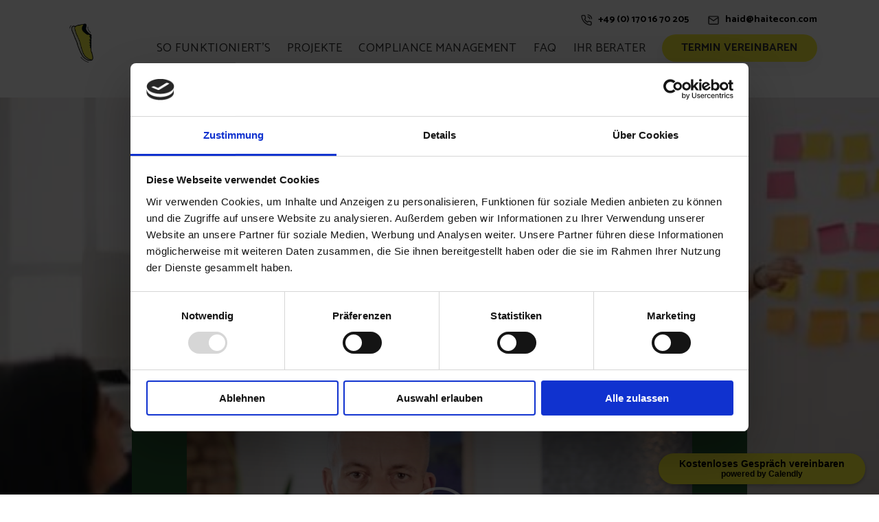

--- FILE ---
content_type: text/html; charset=UTF-8
request_url: https://service-compliance.org/
body_size: 30046
content:
<!DOCTYPE html>
<html lang="de-DE">
<head itemscope itemtype="http://schema.org/WebSite">
<meta charset="UTF-8">
<meta name="viewport" content="width=device-width, height=device-height, initial-scale=1.0, user-scalable=0, minimum-scale=1.0, maximum-scale=1.0">
<meta name='robots' content='index, follow, max-image-preview:large, max-snippet:-1, max-video-preview:-1' />
<!-- This site is optimized with the Yoast SEO plugin v17.4 - https://yoast.com/wordpress/plugins/seo/ -->
<title>Compliance Management System</title>
<meta name="description" content="Digitalisierungsexperte und Sensorik-Professor Markus Haid begleitet Unternehmen im Rahmen des Compliance-Management-Prozesses." />
<link rel="canonical" href="https://service-compliance.org/" />
<meta property="og:locale" content="de_DE" />
<meta property="og:type" content="website" />
<meta property="og:title" content="Compliance Management System" />
<meta property="og:description" content="Digitalisierungsexperte und Sensorik-Professor Markus Haid begleitet Unternehmen im Rahmen des Compliance-Management-Prozesses." />
<meta property="og:url" content="https://service-compliance.org/" />
<meta property="og:site_name" content="Compliance Management" />
<meta property="article:modified_time" content="2022-01-10T10:21:13+00:00" />
<meta property="og:image" content="https://service-compliance.org/wp-content/uploads/2021/10/florian-brandau-rund.png" />
<meta name="twitter:card" content="summary_large_image" />
<meta name="twitter:label1" content="Geschätzte Lesezeit" />
<meta name="twitter:data1" content="10 Minuten" />
<script type="application/ld+json" class="yoast-schema-graph">{"@context":"https://schema.org","@graph":[{"@type":"WebSite","@id":"https://service-compliance.org/#website","url":"https://service-compliance.org/","name":"Compliance Management","description":"Haitecon","potentialAction":[{"@type":"SearchAction","target":{"@type":"EntryPoint","urlTemplate":"https://service-compliance.org/?s={search_term_string}"},"query-input":"required name=search_term_string"}],"inLanguage":"de-DE"},{"@type":"ImageObject","@id":"https://service-compliance.org/#primaryimage","inLanguage":"de-DE","url":"https://service-compliance.org/wp-content/uploads/2021/10/florian-brandau-rund.png","contentUrl":"https://service-compliance.org/wp-content/uploads/2021/10/florian-brandau-rund.png","width":618,"height":618},{"@type":"WebPage","@id":"https://service-compliance.org/#webpage","url":"https://service-compliance.org/","name":"Compliance Management System","isPartOf":{"@id":"https://service-compliance.org/#website"},"primaryImageOfPage":{"@id":"https://service-compliance.org/#primaryimage"},"datePublished":"2020-08-20T09:18:18+00:00","dateModified":"2022-01-10T10:21:13+00:00","description":"Digitalisierungsexperte und Sensorik-Professor Markus Haid begleitet Unternehmen im Rahmen des Compliance-Management-Prozesses.","breadcrumb":{"@id":"https://service-compliance.org/#breadcrumb"},"inLanguage":"de-DE","potentialAction":[{"@type":"ReadAction","target":["https://service-compliance.org/"]}]},{"@type":"BreadcrumbList","@id":"https://service-compliance.org/#breadcrumb","itemListElement":[{"@type":"ListItem","position":1,"name":"Startseite"}]}]}</script>
<!-- / Yoast SEO plugin. -->
<link rel='dns-prefetch' href='//s.w.org' />
<!-- <link rel='stylesheet' id='theme-fonts-css'  href='https://service-compliance.org/wp-content/uploads/fonts/c9a4a56164bf07a742bfccf72f250899/font.css?v=1668170274' type='text/css' media='all' /> -->
<!-- <link rel='stylesheet' id='theme-base-css'  href='https://service-compliance.org/wp-content/themes/contxrt-agentur-backup-template/assets/css/app.min.css?ver=1681484644' type='text/css' media='all' /> -->
<link rel="stylesheet" type="text/css" href="//service-compliance.org/wp-content/cache/wpfc-minified/9a9ijr6k/8eu6z.css" media="all"/>
<style id='theme-base-inline-css' type='text/css'>
.o-button:not(.o-button--light), .o-menu--main li:last-child a, .wpcf7-form .wpcf7-submit, .wp-block-button__link, .elementor-button-wrapper .elementor-button, .elementor-element.elementor-button-info .elementor-button, .wpcf7-form .wpcf7-submit, ::selection {
background-color: #f8f03b;
}
.u-text-underline, .o-menu--main li:not(:last-child) a {
background-image: -webkit-gradient(linear, left top, left bottom, from(#f8f03b), color-stop(45%, #f8f03b), color-stop(45%, transparent), to(transparent));
background-image: linear-gradient(to bottom, #f8f03b,1) 0%,#f8f03b 45%, transparent 45%,transparent 100%);
}
.o-button--secondary, .elementor-element.elementor-button-info .elementor-button, .u-bgcolor-secondary, .u-bgcolor-secondary:after {
background-color: #033852!important;
}
a, .o-link {
color: #3e5bf8;
}
</style>
<!-- <link rel='stylesheet' id='wp-block-library-css'  href='https://service-compliance.org/wp-includes/css/dist/block-library/style.min.css?ver=5.8.9' type='text/css' media='all' /> -->
<link rel="stylesheet" type="text/css" href="//service-compliance.org/wp-content/cache/wpfc-minified/1r70mogv/8eu6z.css" media="all"/>
<style id='safe-svg-svg-icon-style-inline-css' type='text/css'>
.safe-svg-cover .safe-svg-inside{display:inline-block;max-width:100%}.safe-svg-cover svg{height:100%;max-height:100%;max-width:100%;width:100%}
</style>
<!-- <link rel='stylesheet' id='elementor-icons-css'  href='https://service-compliance.org/wp-content/plugins/elementor/assets/lib/eicons/css/elementor-icons.min.css?ver=5.12.0' type='text/css' media='all' /> -->
<!-- <link rel='stylesheet' id='elementor-frontend-legacy-css'  href='https://service-compliance.org/wp-content/plugins/elementor/assets/css/frontend-legacy.min.css?ver=3.4.4' type='text/css' media='all' /> -->
<!-- <link rel='stylesheet' id='elementor-frontend-css'  href='https://service-compliance.org/wp-content/plugins/elementor/assets/css/frontend.min.css?ver=3.4.4' type='text/css' media='all' /> -->
<link rel="stylesheet" type="text/css" href="//service-compliance.org/wp-content/cache/wpfc-minified/dh9lsji7/8ifwd.css" media="all"/>
<style id='elementor-frontend-inline-css' type='text/css'>
@font-face{font-family:eicons;src:url(https://service-compliance.org/wp-content/plugins/elementor/assets/lib/eicons/fonts/eicons.eot?5.10.0);src:url(https://service-compliance.org/wp-content/plugins/elementor/assets/lib/eicons/fonts/eicons.eot?5.10.0#iefix) format("embedded-opentype"),url(https://service-compliance.org/wp-content/plugins/elementor/assets/lib/eicons/fonts/eicons.woff2?5.10.0) format("woff2"),url(https://service-compliance.org/wp-content/plugins/elementor/assets/lib/eicons/fonts/eicons.woff?5.10.0) format("woff"),url(https://service-compliance.org/wp-content/plugins/elementor/assets/lib/eicons/fonts/eicons.ttf?5.10.0) format("truetype"),url(https://service-compliance.org/wp-content/plugins/elementor/assets/lib/eicons/fonts/eicons.svg?5.10.0#eicon) format("svg");font-weight:400;font-style:normal}
</style>
<link rel='stylesheet' id='elementor-post-24-css'  href='https://service-compliance.org/wp-content/uploads/elementor/css/post-24.css?ver=1634646982' type='text/css' media='all' />
<!-- <link rel='stylesheet' id='elementor-pro-css'  href='https://service-compliance.org/wp-content/plugins/elementor-pro/assets/css/frontend.min.css?ver=3.4.1' type='text/css' media='all' /> -->
<!-- <link rel='stylesheet' id='font-awesome-5-all-css'  href='https://service-compliance.org/wp-content/plugins/elementor/assets/lib/font-awesome/css/all.min.css?ver=3.4.4' type='text/css' media='all' /> -->
<!-- <link rel='stylesheet' id='font-awesome-4-shim-css'  href='https://service-compliance.org/wp-content/plugins/elementor/assets/lib/font-awesome/css/v4-shims.min.css?ver=3.4.4' type='text/css' media='all' /> -->
<link rel="stylesheet" type="text/css" href="//service-compliance.org/wp-content/cache/wpfc-minified/f2tejb0n/8ifwd.css" media="all"/>
<link rel='stylesheet' id='elementor-post-26-css'  href='https://service-compliance.org/wp-content/uploads/elementor/css/post-26.css?ver=1641812444' type='text/css' media='all' />
<!-- <link rel='stylesheet' id='google-fonts-1-css'  href='https://service-compliance.org/wp-content/uploads/fonts/0c57ac663b796ab27256a35c948ee64a/font.css?v=1668170310' type='text/css' media='all' /> -->
<!-- <link rel='stylesheet' id='elementor-icons-shared-0-css'  href='https://service-compliance.org/wp-content/plugins/elementor/assets/lib/font-awesome/css/fontawesome.min.css?ver=5.15.3' type='text/css' media='all' /> -->
<!-- <link rel='stylesheet' id='elementor-icons-fa-solid-css'  href='https://service-compliance.org/wp-content/plugins/elementor/assets/lib/font-awesome/css/solid.min.css?ver=5.15.3' type='text/css' media='all' /> -->
<link rel="stylesheet" type="text/css" href="//service-compliance.org/wp-content/cache/wpfc-minified/lckrizg3/8ifwd.css" media="all"/>
<script type='text/javascript' src='https://service-compliance.org/wp-includes/js/jquery/jquery.min.js?ver=3.6.0' id='jquery-core-js'></script>
<script type='text/javascript' src='https://service-compliance.org/wp-includes/js/jquery/jquery-migrate.min.js?ver=3.3.2' id='jquery-migrate-js'></script>
<script type='text/javascript' src='https://service-compliance.org/wp-content/plugins/elementor/assets/lib/font-awesome/js/v4-shims.min.js?ver=3.4.4' id='font-awesome-4-shim-js'></script>
<link rel="EditURI" type="application/rsd+xml" title="RSD" href="https://service-compliance.org/xmlrpc.php?rsd" />
<link rel="wlwmanifest" type="application/wlwmanifest+xml" href="https://service-compliance.org/wp-includes/wlwmanifest.xml" /> 
<link rel='shortlink' href='https://service-compliance.org/' />
<!-- Custom Logo: hide header text -->
<style id="custom-logo-css" type="text/css">
.site-title, .site-description {
position: absolute;
clip: rect(1px, 1px, 1px, 1px);
}
</style>
<!-- HFCM by 99 Robots - Snippet # 13: GTM Head Code -->
<!-- Google Tag Manager -->
<script>(function(w,d,s,l,i){w[l]=w[l]||[];w[l].push({'gtm.start':
new Date().getTime(),event:'gtm.js'});var f=d.getElementsByTagName(s)[0],
j=d.createElement(s),dl=l!='dataLayer'?'&l='+l:'';j.async=true;j.src=
'https://www.googletagmanager.com/gtm.js?id='+i+dl;f.parentNode.insertBefore(j,f);
})(window,document,'script','dataLayer','GTM-P3K9XQ5');</script>
<!-- End Google Tag Manager -->
<!-- /end HFCM by 99 Robots -->
<link rel="icon" href="https://service-compliance.org/wp-content/uploads/2020/10/cropped-cropped-favicon-markus-haid-32x32.png" sizes="32x32" />
<link rel="icon" href="https://service-compliance.org/wp-content/uploads/2020/10/cropped-cropped-favicon-markus-haid-192x192.png" sizes="192x192" />
<link rel="apple-touch-icon" href="https://service-compliance.org/wp-content/uploads/2020/10/cropped-cropped-favicon-markus-haid-180x180.png" />
<meta name="msapplication-TileImage" content="https://service-compliance.org/wp-content/uploads/2020/10/cropped-cropped-favicon-markus-haid-270x270.png" />
<meta name="theme-color" content="#000000">
<script>
/**
* Function that captures a click on an outbound link in Analytics.
* This function takes a valid URL string as an argument, and uses that URL string
* as the event label. Setting the transport method to 'beacon' lets the hit be sent
* using 'navigator.sendBeacon' in browser that support it.
*/
var captureOutboundLink = function(url) {
ga('send', 'event', 'outbound', 'click', url, {
'transport': 'beacon',
'hitCallback': function(){document.location = url;}
});
}
</script>
</head>
<body data-rsssl=1 itemscope itemtype="http://schema.org/WebPage" class="home page-template page-template-elementor_header_footer page page-id-26 wp-custom-logo wp-embed-responsive no-js elementor-default elementor-template-full-width elementor-kit-24 elementor-page elementor-page-26">
<a class="screen-reader-text skip-link" href="#main" tabindex="0">Zum Hauptinhalt springen</a>
<div class="site">
<header class="c-header" role="banner" itemscope itemtype="http://schema.org/WPHeader">
<div class="c-header__head" id="contact">
<ul id="menu-contact" class="o-menu o-menu--contact">
<li><a href='tel:00491701670205'><svg class="o-icon o-icon--phone-call" width="16" height="16" viewBox="0 0 24 24" aria-hidden="true"><use xlink:href="#icon-phone-call"></use></svg><span>+49 (0) 170 16 70 205</span></a></li>
<li><a href='&#109;&#97;&#105;&#108;&#116;&#111;&#58;&#104;&#97;&#105;&#100;&#64;&#104;&#97;&#105;&#116;&#101;&#99;&#111;&#110;&#46;&#99;&#111;&#109;'><svg class="o-icon o-icon--mail" width="16" height="16" viewBox="0 0 24 24" aria-hidden="true"><use xlink:href="#icon-mail"></use></svg><span>&#104;&#97;&#105;&#100;&#64;&#104;&#97;&#105;&#116;&#101;&#99;&#111;&#110;&#46;&#99;&#111;&#109;</span></a></li>
</ul>    <a href="#!" class="o-button o-button--minimal" aria-label="Schließe Menü"><svg class="o-icon o-icon--close" width="24" height="24" viewBox="0 0 24 24"><use xlink:href="#icon-close"></use></svg></a>
</div>
<div class="c-header__content">
<h1 class="c-header__title" itemscope itemtype="http://schema.org/Brand">
<a href="https://service-compliance.org/" rel="home" title="Compliance Management">
<img src="https://service-compliance.org/wp-content/uploads/2020/09/cropped-cropped-cropped-markus_haid_new_shoes_png_transparent.png" alt="Logo Compliance Management" width="80" height="80" itemprop="logo" class="c-header__logo">
<span class="screen-reader-text">Compliance Management – Haitecon</span>
</a>
</h1>
<div class="c-header__buttons">
<a href="#drawer-nav" class="o-button o-button--minimal o-button--menu" aria-label="Öffne Menü">
<svg class="o-icon o-icon--menu" width="24" height="24" viewBox="0 0 24 24"><use xlink:href="#icon-menu"></use></svg>
</a>
<a href="#contact" class="o-button o-button--minimal o-button--contact" aria-label="Kontakt">
<svg class="o-icon o-icon--contact" width="24" height="24" viewBox="0 0 24 24"><use xlink:href="#icon-phone-call"></use></svg>
</a>
</div>
<div class="c-drawer" id="drawer-nav">
<a type="button" href="#!" class="c-drawer__close / o-button o-button--minimal" aria-label="Schließe Menü"><svg class="o-icon o-icon--close" width="24" height="24" viewBox="0 0 24 24"><use xlink:href="#icon-close"></use></svg></a>
<a href="https://service-compliance.org/" rel="home" title="Compliance Management" class="c-drawer__logo">
<img src="https://service-compliance.org/wp-content/uploads/2020/09/cropped-cropped-cropped-markus_haid_new_shoes_png_transparent.png" alt="Logo Compliance Management" width="40" height="40" itemprop="logo">
<span class="screen-reader-text">Compliance Management</span>
</a>
<nav class="c-navigation" role="navigation" aria-label="Main">
<h6 class="screen-reader-text">Men&uuml;</h6>
<ul id="menu-main" class="o-menu o-menu--main"><li><a href="#sogehts">So funktioniert&#8217;s</a></li>
<li><a href="#projekte">Projekte</a></li>
<li><a href="#cms">Compliance Management</a></li>
<li><a href="#faq">FAQ</a></li>
<li><a href="#ihrberater">Ihr Berater</a></li>
<li><a href="https://calendly.com/haid-1/30-minuten-strategiegesprach-zum-thema-digitalis-klon?embed_domain=service-compliance.org&#038;embed_type=Inline&#038;hide_gdpr_banner=1">Termin vereinbaren</a></li>
</ul>  <hr />
<ul id="menu-meta" class="o-menu o-menu--meta"><li><a href="https://service-compliance.org/impressum/">Impressum</a></li>
<li><a href="https://service-compliance.org/?page_id=400">Datenschutz alt</a></li>
</ul></nav>
</div>
</div>
</header>
<main class="c-main" role="main" itemprop="mainContentOfPage" itemscope itemtype="https://schema.org/WebPageElement" id="main">
<div data-elementor-type="wp-page" data-elementor-id="26" class="elementor elementor-26" data-elementor-settings="[]">
<div class="elementor-inner">
<div class="elementor-section-wrap">
<section class="elementor-section elementor-top-section elementor-element elementor-element-7cee4f6d elementor-section-full_width elementor-section-height-min-height elementor-reverse-mobile elementor-section-stretched elementor-section-height-default elementor-section-items-middle" data-id="7cee4f6d" data-element_type="section" id="sogehts" data-settings="{&quot;background_background&quot;:&quot;classic&quot;,&quot;stretch_section&quot;:&quot;section-stretched&quot;}">
<div class="elementor-container elementor-column-gap-default">
<div class="elementor-row">
<div class="elementor-column elementor-col-100 elementor-top-column elementor-element elementor-element-76c15dcd" data-id="76c15dcd" data-element_type="column" data-settings="{&quot;background_background&quot;:&quot;classic&quot;}">
<div class="elementor-column-wrap elementor-element-populated">
<div class="elementor-widget-wrap">
<div class="elementor-element elementor-element-70dc31e9 elementor-widget elementor-widget-heading" data-id="70dc31e9" data-element_type="widget" data-widget_type="heading.default">
<div class="elementor-widget-container">
<h1 class="elementor-heading-title elementor-size-large">Ihr Compliance Management System</h1>		</div>
</div>
<div class="elementor-element elementor-element-532909df elementor-widget elementor-widget-text-editor" data-id="532909df" data-element_type="widget" data-widget_type="text-editor.default">
<div class="elementor-widget-container">
<div class="elementor-text-editor elementor-clearfix">
<p>Zukünftig benötigen immer mehr Unternehmen ein Compliance Management System,<br />ein Nachhaltigkeits- und Risikomanagement, eine Supplierzertifizierung oder einen Nachhaltigkeitskodex!</p><p><strong>Erfahren Sie im Video, wie Sie das erreichen!</strong></p>					</div>
</div>
</div>
<div class="elementor-element elementor-element-62906d9 elementor-aspect-ratio-169 elementor-widget elementor-widget-video" data-id="62906d9" data-element_type="widget" data-settings="{&quot;youtube_url&quot;:&quot;https:\/\/www.youtube.com\/watch?v=juGwetefPQU&quot;,&quot;modestbranding&quot;:&quot;yes&quot;,&quot;image_overlay&quot;:{&quot;url&quot;:&quot;https:\/\/digihaid.ctxt.de\/wp-content\/uploads\/2020\/11\/markushaidthumb-1.jpg&quot;,&quot;id&quot;:449},&quot;yt_privacy&quot;:&quot;yes&quot;,&quot;show_image_overlay&quot;:&quot;yes&quot;,&quot;video_type&quot;:&quot;youtube&quot;,&quot;controls&quot;:&quot;yes&quot;,&quot;aspect_ratio&quot;:&quot;169&quot;}" data-widget_type="video.default">
<div class="elementor-widget-container">
<div class="elementor-wrapper elementor-fit-aspect-ratio elementor-open-inline">
<div class="elementor-video"></div>				<div class="elementor-custom-embed-image-overlay" style="background-image: url(https://service-compliance.org/wp-content/uploads/2020/11/markushaidthumb-1.jpg);">
<div class="elementor-custom-embed-play" role="button">
<i class="eicon-play" aria-hidden="true"></i>
<span class="elementor-screen-only">Video abspielen</span>
</div>
</div>
</div>
</div>
</div>
<div class="elementor-element elementor-element-f558698 elementor-hidden-tablet elementor-hidden-phone elementor-widget elementor-widget-spacer" data-id="f558698" data-element_type="widget" data-widget_type="spacer.default">
<div class="elementor-widget-container">
<div class="elementor-spacer">
<div class="elementor-spacer-inner"></div>
</div>
</div>
</div>
<div class="elementor-element elementor-element-27c2ce4 elementor-align-center elementor-widget elementor-widget-button" data-id="27c2ce4" data-element_type="widget" data-widget_type="button.default">
<div class="elementor-widget-container">
<div class="elementor-button-wrapper">
<a href="#foerderfaehig" class="elementor-button-link elementor-button elementor-size-md" role="button" id="startbuttonh">
<span class="elementor-button-content-wrapper">
<span class="elementor-button-text">Wozu Compliance Management SystemE?</span>
</span>
</a>
</div>
</div>
</div>
</div>
</div>
</div>
</div>
</div>
</section>
<section class="elementor-section elementor-top-section elementor-element elementor-element-3cff168a elementor-section-stretched elementor-section-boxed elementor-section-height-default elementor-section-height-default" data-id="3cff168a" data-element_type="section" id="foerderfaehig" data-settings="{&quot;background_background&quot;:&quot;classic&quot;,&quot;stretch_section&quot;:&quot;section-stretched&quot;}">
<div class="elementor-container elementor-column-gap-default">
<div class="elementor-row">
<div class="elementor-column elementor-col-100 elementor-top-column elementor-element elementor-element-31209327" data-id="31209327" data-element_type="column">
<div class="elementor-column-wrap elementor-element-populated">
<div class="elementor-widget-wrap">
<div class="elementor-element elementor-element-f473a00 elementor-widget elementor-widget-spacer" data-id="f473a00" data-element_type="widget" data-widget_type="spacer.default">
<div class="elementor-widget-container">
<div class="elementor-spacer">
<div class="elementor-spacer-inner"></div>
</div>
</div>
</div>
<div class="elementor-element elementor-element-70f3044 elementor-widget elementor-widget-heading" data-id="70f3044" data-element_type="widget" data-widget_type="heading.default">
<div class="elementor-widget-container">
<h2 class="elementor-heading-title elementor-size-default">Was ist ein Compliance Management System?</h2>		</div>
</div>
<div class="elementor-element elementor-element-27080967 elementor--h-position-center elementor--v-position-middle elementor-arrows-position-inside elementor-pagination-position-inside elementor-widget elementor-widget-slides" data-id="27080967" data-element_type="widget" data-settings="{&quot;transition_speed&quot;:100,&quot;transition&quot;:&quot;fade&quot;,&quot;navigation&quot;:&quot;both&quot;,&quot;infinite&quot;:&quot;yes&quot;}" data-widget_type="slides.default">
<div class="elementor-widget-container">
<div class="elementor-swiper">
<div class="elementor-slides-wrapper elementor-main-swiper swiper-container" dir="ltr" data-animation="fadeInRight">
<div class="swiper-wrapper elementor-slides">
<div class="elementor-repeater-item-0d5a7e5 swiper-slide"><div class="swiper-slide-bg"></div><a class="swiper-slide-inner" href="https://calendly.com/haid-1/30-minuten-strategiegesprach-zum-thema-digitalis-klon?embed_domain=service-compliance.org&#038;embed_type=Inline&#038;hide_gdpr_banner=1"><div class="swiper-slide-contents"><div class="elementor-slide-heading">Was bedeutet Compliance?</div><div class="elementor-slide-description">Compliance ist die betriebswirtschaftliche und rechtswissenschaftliche Umschreibung für die Regeltreue von Unternehmen, also die Einhaltung von Gesetzen, Richtlinien und freiwilligen Kodizes.</div><div  class="elementor-button elementor-slide-button elementor-size-sm">JETZT BERATEN LASSEN</div></div></a></div><div class="elementor-repeater-item-138caed swiper-slide"><div class="swiper-slide-bg"></div><a class="swiper-slide-inner" href="https://calendly.com/haid-1/30-minuten-strategiegesprach-zum-thema-digitalis-klon?embed_domain=service-compliance.org&#038;embed_type=Inline&#038;hide_gdpr_banner=1"><div class="swiper-slide-contents"><div class="elementor-slide-heading">Was bezeichnet man mit Corporate Governance?</div><div class="elementor-slide-description">Corporate Governance bezeichnet alle Regeln, 
Verfahren oder Gesetze, 
nach denen ein Unternehmen 
geführt oder betrieben wird.</div><div  class="elementor-button elementor-slide-button elementor-size-sm">JETZT BERATEN LASSEN</div></div></a></div><div class="elementor-repeater-item-d1218c5 swiper-slide"><div class="swiper-slide-bg"></div><a class="swiper-slide-inner" href="https://calendly.com/haid-1/30-minuten-strategiegesprach-zum-thema-digitalis-klon?embed_domain=service-compliance.org&#038;embed_type=Inline&#038;hide_gdpr_banner=1"><div class="swiper-slide-contents"><div class="elementor-slide-heading">Was versteht man unter Corporate Social Responsibility?</div><div class="elementor-slide-description">Der Begriff Corporate Social Responsibility (CSR) oder unternehmerische Gesellschaftsverantwortung umschreibt den freiwilligen Beitrag der Wirtschaft zu einer nachhaltigen Entwicklung, der über die gesetzlichen Forderungen hinausgeht</div><div  class="elementor-button elementor-slide-button elementor-size-sm">JETZT BERATEN LASSEN</div></div></a></div>				</div>
<div class="swiper-pagination"></div>
<div class="elementor-swiper-button elementor-swiper-button-prev">
<i aria-hidden="true" class="eicon-chevron-left"></i>							<span class="elementor-screen-only">Voriger</span>
</div>
<div class="elementor-swiper-button elementor-swiper-button-next">
<i aria-hidden="true" class="eicon-chevron-right"></i>							<span class="elementor-screen-only">Nächster</span>
</div>
</div>
</div>
</div>
</div>
<div class="elementor-element elementor-element-627a7ef elementor-widget elementor-widget-spacer" data-id="627a7ef" data-element_type="widget" data-widget_type="spacer.default">
<div class="elementor-widget-container">
<div class="elementor-spacer">
<div class="elementor-spacer-inner"></div>
</div>
</div>
</div>
</div>
</div>
</div>
</div>
</div>
</section>
<section class="elementor-section elementor-top-section elementor-element elementor-element-1bff1c6 elementor-section-stretched elementor-section-boxed elementor-section-height-default elementor-section-height-default" data-id="1bff1c6" data-element_type="section" data-settings="{&quot;background_background&quot;:&quot;classic&quot;,&quot;stretch_section&quot;:&quot;section-stretched&quot;}">
<div class="elementor-container elementor-column-gap-default">
<div class="elementor-row">
<div class="elementor-column elementor-col-100 elementor-top-column elementor-element elementor-element-46fe503" data-id="46fe503" data-element_type="column">
<div class="elementor-column-wrap elementor-element-populated">
<div class="elementor-widget-wrap">
<section class="elementor-section elementor-inner-section elementor-element elementor-element-c462c33 elementor-section-content-middle elementor-section-boxed elementor-section-height-default elementor-section-height-default" data-id="c462c33" data-element_type="section" data-settings="{&quot;background_background&quot;:&quot;classic&quot;}">
<div class="elementor-container elementor-column-gap-default">
<div class="elementor-row">
<div class="elementor-column elementor-col-50 elementor-inner-column elementor-element elementor-element-b15d406" data-id="b15d406" data-element_type="column">
<div class="elementor-column-wrap elementor-element-populated">
<div class="elementor-widget-wrap">
<div class="elementor-element elementor-element-a868dbb elementor-widget elementor-widget-image" data-id="a868dbb" data-element_type="widget" data-widget_type="image.default">
<div class="elementor-widget-container">
<div class="elementor-image">
<img width="618" height="618" src="https://service-compliance.org/wp-content/uploads/2021/10/florian-brandau-rund.png" class="attachment-large size-large" alt="" loading="lazy" srcset="https://service-compliance.org/wp-content/uploads/2021/10/florian-brandau-rund.png 618w, https://service-compliance.org/wp-content/uploads/2021/10/florian-brandau-rund-300x300.png 300w, https://service-compliance.org/wp-content/uploads/2021/10/florian-brandau-rund-150x150.png 150w, https://service-compliance.org/wp-content/uploads/2021/10/florian-brandau-rund-250x250.png 250w, https://service-compliance.org/wp-content/uploads/2021/10/florian-brandau-rund-500x500.png 500w" sizes="(max-width: 618px) 100vw, 618px" />														</div>
</div>
</div>
</div>
</div>
</div>
<div class="elementor-column elementor-col-50 elementor-inner-column elementor-element elementor-element-8ebc272" data-id="8ebc272" data-element_type="column">
<div class="elementor-column-wrap elementor-element-populated">
<div class="elementor-widget-wrap">
<div class="elementor-element elementor-element-39f80e3 elementor-widget elementor-widget-text-editor" data-id="39f80e3" data-element_type="widget" data-widget_type="text-editor.default">
<div class="elementor-widget-container">
<div class="elementor-text-editor elementor-clearfix">
„Perfekter und sehr pragmatischer Ansatz! Wir konnte die entwickelten Prozesse direkt anwenden. Durch Herrn Dr. Haids Art, Wissen zu vermitteln, ist der Prozess  sehr angenehm und zielführend verlaufen.“
</div>
</div>
</div>
<div class="elementor-element elementor-element-7bf10d9 elementor-widget elementor-widget-heading" data-id="7bf10d9" data-element_type="widget" data-widget_type="heading.default">
<div class="elementor-widget-container">
<h5 class="elementor-heading-title elementor-size-large">Florian Brandau, IAV GmbH</h5>		</div>
</div>
</div>
</div>
</div>
</div>
</div>
</section>
</div>
</div>
</div>
</div>
</div>
</section>
<section class="elementor-section elementor-top-section elementor-element elementor-element-23406227 elementor-section-stretched elementor-section-boxed elementor-section-height-default elementor-section-height-default" data-id="23406227" data-element_type="section" id="foerdern" data-settings="{&quot;stretch_section&quot;:&quot;section-stretched&quot;}">
<div class="elementor-container elementor-column-gap-default">
<div class="elementor-row">
<div class="elementor-column elementor-col-100 elementor-top-column elementor-element elementor-element-3fe23a1" data-id="3fe23a1" data-element_type="column">
<div class="elementor-column-wrap elementor-element-populated">
<div class="elementor-widget-wrap">
<div class="elementor-element elementor-element-333790ee elementor-widget elementor-widget-spacer" data-id="333790ee" data-element_type="widget" data-widget_type="spacer.default">
<div class="elementor-widget-container">
<div class="elementor-spacer">
<div class="elementor-spacer-inner"></div>
</div>
</div>
</div>
<div class="elementor-element elementor-element-8be2545 elementor-widget elementor-widget-image" data-id="8be2545" data-element_type="widget" data-widget_type="image.default">
<div class="elementor-widget-container">
<div class="elementor-image">
<img width="940" height="955" src="https://service-compliance.org/wp-content/uploads/2021/10/schaubild-compliance-green-940x955.png" class="attachment-large size-large" alt="" loading="lazy" srcset="https://service-compliance.org/wp-content/uploads/2021/10/schaubild-compliance-green-940x955.png 940w, https://service-compliance.org/wp-content/uploads/2021/10/schaubild-compliance-green-295x300.png 295w, https://service-compliance.org/wp-content/uploads/2021/10/schaubild-compliance-green-768x781.png 768w, https://service-compliance.org/wp-content/uploads/2021/10/schaubild-compliance-green-1511x1536.png 1511w, https://service-compliance.org/wp-content/uploads/2021/10/schaubild-compliance-green-2015x2048.png 2015w" sizes="(max-width: 940px) 100vw, 940px" />														</div>
</div>
</div>
<div class="elementor-element elementor-element-10503846 elementor-widget elementor-widget-heading" data-id="10503846" data-element_type="widget" data-widget_type="heading.default">
<div class="elementor-widget-container">
<h4 class="elementor-heading-title elementor-size-medium">„Die Einführung von Compliance-, Risiko- und Nachhaltigkeitsmanagementsystemen sind die Lösung aktueller unternehmerischer Herausforderungen.“ – Prof. Markus Haid
</h4>		</div>
</div>
<section class="elementor-section elementor-inner-section elementor-element elementor-element-afdad6e elementor-section-boxed elementor-section-height-default elementor-section-height-default" data-id="afdad6e" data-element_type="section">
<div class="elementor-container elementor-column-gap-default">
<div class="elementor-row">
<div class="elementor-column elementor-col-100 elementor-inner-column elementor-element elementor-element-058f53d" data-id="058f53d" data-element_type="column">
<div class="elementor-column-wrap elementor-element-populated">
<div class="elementor-widget-wrap">
<div class="elementor-element elementor-element-d553ab6 elementor-widget elementor-widget-text-editor" data-id="d553ab6" data-element_type="widget" data-widget_type="text-editor.default">
<div class="elementor-widget-container">
<div class="elementor-text-editor elementor-clearfix">
<ul><li>Regulierungsanforderungen und damit der Druck auf die Unternehmen und die Geschäftsführungen, nehmen zu!</li><li>Organisationen brauchen aus Haftungsgründen ein integriertes Managementsystem.</li><li>Die Erfüllung von Listungsanforderungen sind für den betriebswirtschaftlichen Erfolg von Unternehmen entscheidend.</li><li>Die Notwendigkeit von Risikominimierung, Effizienzsteigerung und Effektivitätssteigerung wird immer bedeutsamer.</li></ul>					</div>
</div>
</div>
<div class="elementor-element elementor-element-2c30d42 elementor-widget elementor-widget-spacer" data-id="2c30d42" data-element_type="widget" data-widget_type="spacer.default">
<div class="elementor-widget-container">
<div class="elementor-spacer">
<div class="elementor-spacer-inner"></div>
</div>
</div>
</div>
</div>
</div>
</div>
</div>
</div>
</section>
<div class="elementor-element elementor-element-0899e5e elementor-widget elementor-widget-text-editor" data-id="0899e5e" data-element_type="widget" data-widget_type="text-editor.default">
<div class="elementor-widget-container">
<div class="elementor-text-editor elementor-clearfix">
<p>„Der Begriff <strong>Compliance</strong> steht für die <strong>Einhaltung von gesetzlichen Bestimmungen</strong>, <strong>regulatorischer Standards</strong> und <strong>Erfüllung</strong> weiterer, wesentlicher und in der Regel vom Unternehmen <strong>selbst gesetzter ethischer Standards und Anforderungen</strong>.“</p>					</div>
</div>
</div>
<div class="elementor-element elementor-element-cfc2399 elementor-widget elementor-widget-spacer" data-id="cfc2399" data-element_type="widget" data-widget_type="spacer.default">
<div class="elementor-widget-container">
<div class="elementor-spacer">
<div class="elementor-spacer-inner"></div>
</div>
</div>
</div>
</div>
</div>
</div>
</div>
</div>
</section>
<section class="elementor-section elementor-top-section elementor-element elementor-element-efe5d8e elementor-section-stretched elementor-hidden-tablet elementor-hidden-phone elementor-hidden-desktop elementor-section-boxed elementor-section-height-default elementor-section-height-default" data-id="efe5d8e" data-element_type="section" data-settings="{&quot;stretch_section&quot;:&quot;section-stretched&quot;}">
<div class="elementor-container elementor-column-gap-default">
<div class="elementor-row">
<div class="elementor-column elementor-col-20 elementor-top-column elementor-element elementor-element-50596e4" data-id="50596e4" data-element_type="column" data-settings="{&quot;background_background&quot;:&quot;classic&quot;}">
<div class="elementor-column-wrap">
<div class="elementor-widget-wrap">
</div>
</div>
</div>
<div class="elementor-column elementor-col-20 elementor-top-column elementor-element elementor-element-4714a92 elementor-sm-100" data-id="4714a92" data-element_type="column" data-settings="{&quot;background_background&quot;:&quot;classic&quot;}">
<div class="elementor-column-wrap">
<div class="elementor-widget-wrap">
</div>
</div>
</div>
<div class="elementor-column elementor-col-20 elementor-top-column elementor-element elementor-element-feea5be" data-id="feea5be" data-element_type="column" data-settings="{&quot;background_background&quot;:&quot;classic&quot;}">
<div class="elementor-column-wrap">
<div class="elementor-widget-wrap">
</div>
</div>
</div>
<div class="elementor-column elementor-col-20 elementor-top-column elementor-element elementor-element-ae5bd17" data-id="ae5bd17" data-element_type="column" data-settings="{&quot;background_background&quot;:&quot;classic&quot;}">
<div class="elementor-column-wrap">
<div class="elementor-widget-wrap">
</div>
</div>
</div>
<div class="elementor-column elementor-col-20 elementor-top-column elementor-element elementor-element-b296ab7" data-id="b296ab7" data-element_type="column" data-settings="{&quot;background_background&quot;:&quot;classic&quot;}">
<div class="elementor-column-wrap">
<div class="elementor-widget-wrap">
</div>
</div>
</div>
</div>
</div>
</section>
<section class="elementor-section elementor-top-section elementor-element elementor-element-37eb7e74 elementor-section-stretched elementor-section-boxed elementor-section-height-default elementor-section-height-default" data-id="37eb7e74" data-element_type="section" data-settings="{&quot;background_background&quot;:&quot;classic&quot;,&quot;stretch_section&quot;:&quot;section-stretched&quot;}">
<div class="elementor-container elementor-column-gap-default">
<div class="elementor-row">
<div class="elementor-column elementor-col-100 elementor-top-column elementor-element elementor-element-2cbd0c39" data-id="2cbd0c39" data-element_type="column">
<div class="elementor-column-wrap elementor-element-populated">
<div class="elementor-widget-wrap">
<section class="elementor-section elementor-inner-section elementor-element elementor-element-43d3d900 elementor-section-content-middle elementor-section-boxed elementor-section-height-default elementor-section-height-default" data-id="43d3d900" data-element_type="section" data-settings="{&quot;background_background&quot;:&quot;classic&quot;}">
<div class="elementor-container elementor-column-gap-default">
<div class="elementor-row">
<div class="elementor-column elementor-col-100 elementor-inner-column elementor-element elementor-element-632aeab" data-id="632aeab" data-element_type="column">
<div class="elementor-column-wrap elementor-element-populated">
<div class="elementor-widget-wrap">
<div class="elementor-element elementor-element-ebe359d elementor-button-danger elementor-align-center elementor-widget elementor-widget-button" data-id="ebe359d" data-element_type="widget" data-widget_type="button.default">
<div class="elementor-widget-container">
<div class="elementor-button-wrapper">
<a href="https://calendly.com/haid-1/30-minuten-strategiegesprach-zum-thema-digitalis-klon?embed_domain=service-compliance.org&#038;embed_type=Inline&#038;hide_gdpr_banner=1" class="elementor-button-link elementor-button elementor-size-md" role="button">
<span class="elementor-button-content-wrapper">
<span class="elementor-button-text">Kostenlos beraten lassen</span>
</span>
</a>
</div>
</div>
</div>
<div class="elementor-element elementor-element-6c792a5 elementor-widget elementor-widget-spacer" data-id="6c792a5" data-element_type="widget" data-widget_type="spacer.default">
<div class="elementor-widget-container">
<div class="elementor-spacer">
<div class="elementor-spacer-inner"></div>
</div>
</div>
</div>
</div>
</div>
</div>
</div>
</div>
</section>
<div class="elementor-element elementor-element-0433597 projekte elementor-widget elementor-widget-heading" data-id="0433597" data-element_type="widget" id="projekte" data-widget_type="heading.default">
<div class="elementor-widget-container">
<h2 class="elementor-heading-title elementor-size-default">PROJEKTE</h2>		</div>
</div>
</div>
</div>
</div>
</div>
</div>
</section>
<section class="elementor-section elementor-top-section elementor-element elementor-element-a82f45e elementor-section-full_width elementor-section-content-middle elementor-section-stretched elementor-section-height-default elementor-section-height-default" data-id="a82f45e" data-element_type="section" data-settings="{&quot;stretch_section&quot;:&quot;section-stretched&quot;}">
<div class="elementor-container elementor-column-gap-no">
<div class="elementor-row">
<div class="elementor-column elementor-col-50 elementor-top-column elementor-element elementor-element-1c846cb9" data-id="1c846cb9" data-element_type="column" data-settings="{&quot;background_background&quot;:&quot;classic&quot;}">
<div class="elementor-column-wrap elementor-element-populated">
<div class="elementor-widget-wrap">
<div class="elementor-element elementor-element-46045583 elementor-widget elementor-widget-heading" data-id="46045583" data-element_type="widget" data-widget_type="heading.default">
<div class="elementor-widget-container">
<h2 class="elementor-heading-title elementor-size-default">Umsetzung einer neuen e-Business-Lösung mit der ProNES Automation GmbH</h2>		</div>
</div>
<div class="elementor-element elementor-element-25bf59a5 elementor-widget elementor-widget-text-editor" data-id="25bf59a5" data-element_type="widget" data-widget_type="text-editor.default">
<div class="elementor-widget-container">
<div class="elementor-text-editor elementor-clearfix">
<p>Die ProNES Automation GmbH plant, entwickelt und liefert Hard- und Softwaresysteme zur Optimierung von Fertigungsprozessen und zur Sicherung der Qualität in der Fertigung.</p><p>Schwerpunkt der digitalen Transformation und Umsetzung innerhalb des Projektes lag in der Umsetzung von neuen e-Business-Lösungen, die zur Abwicklung im Unternehmen und zwischen Kunden und Geschäftspartnern beitragen sollen und in sogenannte Smart Services und einer Monetarisierung der Cloud-Dienste münden.</p>					</div>
</div>
</div>
</div>
</div>
</div>
<div class="elementor-column elementor-col-50 elementor-top-column elementor-element elementor-element-4b719f68" data-id="4b719f68" data-element_type="column" data-settings="{&quot;background_background&quot;:&quot;classic&quot;}">
<div class="elementor-column-wrap elementor-element-populated">
<div class="elementor-widget-wrap">
<div class="elementor-element elementor-element-2b045fb3 elementor-widget elementor-widget-spacer" data-id="2b045fb3" data-element_type="widget" data-widget_type="spacer.default">
<div class="elementor-widget-container">
<div class="elementor-spacer">
<div class="elementor-spacer-inner"></div>
</div>
</div>
</div>
</div>
</div>
</div>
</div>
</div>
</section>
<section class="elementor-section elementor-top-section elementor-element elementor-element-19f9c3e5 elementor-section-stretched elementor-section-boxed elementor-section-height-default elementor-section-height-default" data-id="19f9c3e5" data-element_type="section" data-settings="{&quot;background_background&quot;:&quot;classic&quot;,&quot;stretch_section&quot;:&quot;section-stretched&quot;}">
<div class="elementor-container elementor-column-gap-default">
<div class="elementor-row">
<div class="elementor-column elementor-col-100 elementor-top-column elementor-element elementor-element-73f40621" data-id="73f40621" data-element_type="column">
<div class="elementor-column-wrap elementor-element-populated">
<div class="elementor-widget-wrap">
<section class="elementor-section elementor-inner-section elementor-element elementor-element-448af816 elementor-section-content-middle elementor-section-boxed elementor-section-height-default elementor-section-height-default" data-id="448af816" data-element_type="section" data-settings="{&quot;background_background&quot;:&quot;classic&quot;}">
<div class="elementor-container elementor-column-gap-default">
<div class="elementor-row">
<div class="elementor-column elementor-col-50 elementor-inner-column elementor-element elementor-element-40bafbd2" data-id="40bafbd2" data-element_type="column">
<div class="elementor-column-wrap elementor-element-populated">
<div class="elementor-widget-wrap">
<div class="elementor-element elementor-element-6ed1c32e elementor-widget elementor-widget-image" data-id="6ed1c32e" data-element_type="widget" data-widget_type="image.default">
<div class="elementor-widget-container">
<div class="elementor-image">
<img width="418" height="418" src="https://service-compliance.org/wp-content/uploads/2021/10/frank-heidemann-rund.png" class="attachment-large size-large" alt="" loading="lazy" srcset="https://service-compliance.org/wp-content/uploads/2021/10/frank-heidemann-rund.png 418w, https://service-compliance.org/wp-content/uploads/2021/10/frank-heidemann-rund-300x300.png 300w, https://service-compliance.org/wp-content/uploads/2021/10/frank-heidemann-rund-150x150.png 150w, https://service-compliance.org/wp-content/uploads/2021/10/frank-heidemann-rund-250x250.png 250w" sizes="(max-width: 418px) 100vw, 418px" />														</div>
</div>
</div>
</div>
</div>
</div>
<div class="elementor-column elementor-col-50 elementor-inner-column elementor-element elementor-element-70877583" data-id="70877583" data-element_type="column">
<div class="elementor-column-wrap elementor-element-populated">
<div class="elementor-widget-wrap">
<div class="elementor-element elementor-element-33faa3a5 elementor-widget elementor-widget-text-editor" data-id="33faa3a5" data-element_type="widget" data-widget_type="text-editor.default">
<div class="elementor-widget-container">
<div class="elementor-text-editor elementor-clearfix">
„Prof. Haid schafft es jeden dort abzuholen, wo er oder sie steht und die Teilnehmerschaft des Einführungsprozess insgesamt zu motivieren, diese unternehmensweite Veränderung einzuführen und mitzutragen.“					</div>
</div>
</div>
<div class="elementor-element elementor-element-6d8f3670 elementor-widget elementor-widget-heading" data-id="6d8f3670" data-element_type="widget" data-widget_type="heading.default">
<div class="elementor-widget-container">
<h5 class="elementor-heading-title elementor-size-large">Frank Heidemann, SET GmbH</h5>		</div>
</div>
</div>
</div>
</div>
</div>
</div>
</section>
</div>
</div>
</div>
</div>
</div>
</section>
<section class="elementor-section elementor-top-section elementor-element elementor-element-70ec01ce elementor-section-full_width elementor-section-content-middle elementor-section-stretched elementor-hidden-desktop elementor-hidden-tablet elementor-hidden-mobile elementor-section-height-default elementor-section-height-default" data-id="70ec01ce" data-element_type="section" data-settings="{&quot;stretch_section&quot;:&quot;section-stretched&quot;}">
<div class="elementor-container elementor-column-gap-no">
<div class="elementor-row">
<div class="elementor-column elementor-col-50 elementor-top-column elementor-element elementor-element-451149bf" data-id="451149bf" data-element_type="column" data-settings="{&quot;background_background&quot;:&quot;classic&quot;}">
<div class="elementor-column-wrap elementor-element-populated">
<div class="elementor-widget-wrap">
<div class="elementor-element elementor-element-3fbb3faf elementor-widget elementor-widget-spacer" data-id="3fbb3faf" data-element_type="widget" data-widget_type="spacer.default">
<div class="elementor-widget-container">
<div class="elementor-spacer">
<div class="elementor-spacer-inner"></div>
</div>
</div>
</div>
</div>
</div>
</div>
<div class="elementor-column elementor-col-50 elementor-top-column elementor-element elementor-element-2332de51" data-id="2332de51" data-element_type="column" data-settings="{&quot;background_background&quot;:&quot;classic&quot;}">
<div class="elementor-column-wrap elementor-element-populated">
<div class="elementor-widget-wrap">
<div class="elementor-element elementor-element-1e743e2b elementor-widget elementor-widget-heading" data-id="1e743e2b" data-element_type="widget" data-widget_type="heading.default">
<div class="elementor-widget-container">
<h2 class="elementor-heading-title elementor-size-default">Umsetzung einer neuen e-Business-Lösung mit der ProNES Automation GmbH</h2>		</div>
</div>
<div class="elementor-element elementor-element-141ffc00 elementor-widget elementor-widget-text-editor" data-id="141ffc00" data-element_type="widget" data-widget_type="text-editor.default">
<div class="elementor-widget-container">
<div class="elementor-text-editor elementor-clearfix">
<p>Lorem ipsum dolor sit amet, consetetur sadipscing elitr, sed diam nonumy eirmod tempor invidunt ut labore et dolore magna aliquyam erat, sed diam voluptua. At vero eos et accusam et justo duo dolores et ea rebum. Stet clita kasd gubergren, no sea takimata sanctus est Lorem ipsum dolor sit amet. Lorem ipsum dolor sit amet, consetetur sadipscing elitr, sed diam nonumy eirmod tempor invidunt ut labore et dolore magna aliquyam erat, sed diam voluptua. At vero eos et accusam et justo duo dolores et ea rebum. Stet clita kasd gubergren, no sea takimata sanctus est Lorem ipsum dolor sit amet.</p>					</div>
</div>
</div>
<div class="elementor-element elementor-element-2a5e818 elementor-hidden-desktop elementor-hidden-tablet elementor-hidden-phone elementor-icon-list--layout-traditional elementor-list-item-link-full_width elementor-widget elementor-widget-icon-list" data-id="2a5e818" data-element_type="widget" data-widget_type="icon-list.default">
<div class="elementor-widget-container">
<ul class="elementor-icon-list-items">
<li class="elementor-icon-list-item">
<span class="elementor-icon-list-icon">
<i aria-hidden="true" class="fas fa-angle-right"></i>						</span>
<span class="elementor-icon-list-text">Sehr besonderer Punkt</span>
</li>
<li class="elementor-icon-list-item">
<span class="elementor-icon-list-icon">
<i aria-hidden="true" class="fas fa-angle-right"></i>						</span>
<span class="elementor-icon-list-text">Das haben wir erreicht</span>
</li>
<li class="elementor-icon-list-item">
<span class="elementor-icon-list-icon">
<i aria-hidden="true" class="fas fa-angle-right"></i>						</span>
<span class="elementor-icon-list-text">Ersparnis von bis zu 200%</span>
</li>
</ul>
</div>
</div>
</div>
</div>
</div>
</div>
</div>
</section>
<section class="elementor-section elementor-top-section elementor-element elementor-element-ac3329b elementor-section-stretched elementor-section-boxed elementor-section-height-default elementor-section-height-default" data-id="ac3329b" data-element_type="section" data-settings="{&quot;background_background&quot;:&quot;classic&quot;,&quot;stretch_section&quot;:&quot;section-stretched&quot;}">
<div class="elementor-container elementor-column-gap-default">
<div class="elementor-row">
<div class="elementor-column elementor-col-100 elementor-top-column elementor-element elementor-element-7b3da22" data-id="7b3da22" data-element_type="column">
<div class="elementor-column-wrap elementor-element-populated">
<div class="elementor-widget-wrap">
<section class="elementor-section elementor-inner-section elementor-element elementor-element-62db696 elementor-section-content-middle elementor-section-boxed elementor-section-height-default elementor-section-height-default" data-id="62db696" data-element_type="section" data-settings="{&quot;background_background&quot;:&quot;classic&quot;}">
<div class="elementor-container elementor-column-gap-default">
<div class="elementor-row">
<div class="elementor-column elementor-col-50 elementor-inner-column elementor-element elementor-element-3112905" data-id="3112905" data-element_type="column">
<div class="elementor-column-wrap elementor-element-populated">
<div class="elementor-widget-wrap">
<div class="elementor-element elementor-element-2eebe8f elementor-widget elementor-widget-image" data-id="2eebe8f" data-element_type="widget" data-widget_type="image.default">
<div class="elementor-widget-container">
<div class="elementor-image">
<img width="618" height="618" src="https://service-compliance.org/wp-content/uploads/2021/10/florian-zegar-rund.png" class="attachment-large size-large" alt="" loading="lazy" srcset="https://service-compliance.org/wp-content/uploads/2021/10/florian-zegar-rund.png 618w, https://service-compliance.org/wp-content/uploads/2021/10/florian-zegar-rund-300x300.png 300w, https://service-compliance.org/wp-content/uploads/2021/10/florian-zegar-rund-150x150.png 150w, https://service-compliance.org/wp-content/uploads/2021/10/florian-zegar-rund-250x250.png 250w, https://service-compliance.org/wp-content/uploads/2021/10/florian-zegar-rund-500x500.png 500w" sizes="(max-width: 618px) 100vw, 618px" />														</div>
</div>
</div>
</div>
</div>
</div>
<div class="elementor-column elementor-col-50 elementor-inner-column elementor-element elementor-element-447cb2b" data-id="447cb2b" data-element_type="column">
<div class="elementor-column-wrap elementor-element-populated">
<div class="elementor-widget-wrap">
<div class="elementor-element elementor-element-d779417 elementor-widget elementor-widget-text-editor" data-id="d779417" data-element_type="widget" data-widget_type="text-editor.default">
<div class="elementor-widget-container">
<div class="elementor-text-editor elementor-clearfix">
„Durch den hervorragend vorbereiteten Prozess in unserem Haus haben wir nun unser Compliance Management System. Der Prozess war nicht nur förderlich sondern ein Erlebnis, was an der menschlichen und sympathischen Art von Prof Haid liegt.“					</div>
</div>
</div>
<div class="elementor-element elementor-element-000be72 elementor-widget elementor-widget-heading" data-id="000be72" data-element_type="widget" data-widget_type="heading.default">
<div class="elementor-widget-container">
<h5 class="elementor-heading-title elementor-size-large">Florian Zegar, wecaleIT AG
</h5>		</div>
</div>
</div>
</div>
</div>
</div>
</div>
</section>
</div>
</div>
</div>
</div>
</div>
</section>
<section class="elementor-section elementor-top-section elementor-element elementor-element-6cb3829 elementor-section-stretched elementor-section-boxed elementor-section-height-default elementor-section-height-default" data-id="6cb3829" data-element_type="section" data-settings="{&quot;background_background&quot;:&quot;classic&quot;,&quot;stretch_section&quot;:&quot;section-stretched&quot;}">
<div class="elementor-container elementor-column-gap-default">
<div class="elementor-row">
<div class="elementor-column elementor-col-100 elementor-top-column elementor-element elementor-element-065a519" data-id="065a519" data-element_type="column">
<div class="elementor-column-wrap elementor-element-populated">
<div class="elementor-widget-wrap">
<div class="elementor-element elementor-element-f6f9267 elementor-button-danger elementor-align-center elementor-widget elementor-widget-button" data-id="f6f9267" data-element_type="widget" data-widget_type="button.default">
<div class="elementor-widget-container">
<div class="elementor-button-wrapper">
<a href="https://calendly.com/haid-1/30-minuten-strategiegesprach-zum-thema-digitalis-klon?embed_domain=service-compliance.org&#038;embed_type=Inline&#038;hide_gdpr_banner=1" class="elementor-button-link elementor-button elementor-size-md" role="button">
<span class="elementor-button-content-wrapper">
<span class="elementor-button-text">Kostenlos beraten lassen</span>
</span>
</a>
</div>
</div>
</div>
<div class="elementor-element elementor-element-86f7220 elementor-widget elementor-widget-spacer" data-id="86f7220" data-element_type="widget" data-widget_type="spacer.default">
<div class="elementor-widget-container">
<div class="elementor-spacer">
<div class="elementor-spacer-inner"></div>
</div>
</div>
</div>
</div>
</div>
</div>
</div>
</div>
</section>
<section class="elementor-section elementor-top-section elementor-element elementor-element-3e0c783f elementor-section-full_width elementor-section-content-middle elementor-section-stretched elementor-hidden-desktop elementor-hidden-tablet elementor-hidden-phone elementor-section-height-default elementor-section-height-default" data-id="3e0c783f" data-element_type="section" data-settings="{&quot;stretch_section&quot;:&quot;section-stretched&quot;}">
<div class="elementor-container elementor-column-gap-no">
<div class="elementor-row">
<div class="elementor-column elementor-col-50 elementor-top-column elementor-element elementor-element-1edbd08b" data-id="1edbd08b" data-element_type="column" data-settings="{&quot;background_background&quot;:&quot;classic&quot;}">
<div class="elementor-column-wrap elementor-element-populated">
<div class="elementor-widget-wrap">
<div class="elementor-element elementor-element-58d118c0 elementor-widget elementor-widget-heading" data-id="58d118c0" data-element_type="widget" data-widget_type="heading.default">
<div class="elementor-widget-container">
<h2 class="elementor-heading-title elementor-size-default">Industrie 4.0-Projekt mit einem Hidden Champion</h2>		</div>
</div>
<div class="elementor-element elementor-element-2f7aacef elementor-icon-list--layout-traditional elementor-list-item-link-full_width elementor-widget elementor-widget-icon-list" data-id="2f7aacef" data-element_type="widget" data-widget_type="icon-list.default">
<div class="elementor-widget-container">
<ul class="elementor-icon-list-items">
<li class="elementor-icon-list-item">
<span class="elementor-icon-list-icon">
<i aria-hidden="true" class="fas fa-angle-right"></i>						</span>
<span class="elementor-icon-list-text">Ein besonderer Punkt in der Aufzählung</span>
</li>
<li class="elementor-icon-list-item">
<span class="elementor-icon-list-icon">
<i aria-hidden="true" class="fas fa-angle-right"></i>						</span>
<span class="elementor-icon-list-text">Ein besonderer Punkt in der Aufzählung</span>
</li>
<li class="elementor-icon-list-item">
<span class="elementor-icon-list-icon">
<i aria-hidden="true" class="fas fa-angle-right"></i>						</span>
<span class="elementor-icon-list-text">Ein besonderer Punkt in der Aufzählung</span>
</li>
<li class="elementor-icon-list-item">
<span class="elementor-icon-list-icon">
<i aria-hidden="true" class="fas fa-angle-right"></i>						</span>
<span class="elementor-icon-list-text">Ein besonderer Punkt in der Aufzählung</span>
</li>
<li class="elementor-icon-list-item">
<span class="elementor-icon-list-icon">
<i aria-hidden="true" class="fas fa-angle-right"></i>						</span>
<span class="elementor-icon-list-text">Ein besonderer Punkt in der Aufzählung</span>
</li>
</ul>
</div>
</div>
</div>
</div>
</div>
<div class="elementor-column elementor-col-50 elementor-top-column elementor-element elementor-element-5a31eda4" data-id="5a31eda4" data-element_type="column" data-settings="{&quot;background_background&quot;:&quot;slideshow&quot;,&quot;background_slideshow_gallery&quot;:[{&quot;id&quot;:104,&quot;url&quot;:&quot;https:\/\/digihaid.ctxt.de\/wp-content\/uploads\/2020\/08\/office8.jpg&quot;},{&quot;id&quot;:105,&quot;url&quot;:&quot;https:\/\/digihaid.ctxt.de\/wp-content\/uploads\/2020\/08\/office7.jpg&quot;},{&quot;id&quot;:106,&quot;url&quot;:&quot;https:\/\/digihaid.ctxt.de\/wp-content\/uploads\/2020\/08\/office6.jpg&quot;},{&quot;id&quot;:107,&quot;url&quot;:&quot;https:\/\/digihaid.ctxt.de\/wp-content\/uploads\/2020\/08\/office5.jpg&quot;},{&quot;id&quot;:108,&quot;url&quot;:&quot;https:\/\/digihaid.ctxt.de\/wp-content\/uploads\/2020\/08\/office4.jpg&quot;},{&quot;id&quot;:109,&quot;url&quot;:&quot;https:\/\/digihaid.ctxt.de\/wp-content\/uploads\/2020\/08\/office3.jpg&quot;},{&quot;id&quot;:110,&quot;url&quot;:&quot;https:\/\/digihaid.ctxt.de\/wp-content\/uploads\/2020\/08\/office2.jpg&quot;},{&quot;id&quot;:111,&quot;url&quot;:&quot;https:\/\/digihaid.ctxt.de\/wp-content\/uploads\/2020\/08\/office1.jpg&quot;}],&quot;background_slideshow_loop&quot;:&quot;yes&quot;,&quot;background_slideshow_slide_duration&quot;:5000,&quot;background_slideshow_slide_transition&quot;:&quot;fade&quot;,&quot;background_slideshow_transition_duration&quot;:500}">
<div class="elementor-column-wrap elementor-element-populated">
<div class="elementor-widget-wrap">
<div class="elementor-element elementor-element-aa55e0b elementor-widget elementor-widget-spacer" data-id="aa55e0b" data-element_type="widget" data-widget_type="spacer.default">
<div class="elementor-widget-container">
<div class="elementor-spacer">
<div class="elementor-spacer-inner"></div>
</div>
</div>
</div>
</div>
</div>
</div>
</div>
</div>
</section>
<section class="elementor-section elementor-top-section elementor-element elementor-element-477c9f18 elementor-section-stretched cms elementor-section-boxed elementor-section-height-default elementor-section-height-default" data-id="477c9f18" data-element_type="section" id="cms" data-settings="{&quot;stretch_section&quot;:&quot;section-stretched&quot;}">
<div class="elementor-container elementor-column-gap-no">
<div class="elementor-row">
<div class="elementor-column elementor-col-100 elementor-top-column elementor-element elementor-element-236bbb8c" data-id="236bbb8c" data-element_type="column" data-settings="{&quot;background_background&quot;:&quot;classic&quot;}">
<div class="elementor-column-wrap elementor-element-populated">
<div class="elementor-widget-wrap">
<div class="elementor-element elementor-element-2e75410 elementor-widget elementor-widget-heading" data-id="2e75410" data-element_type="widget" data-widget_type="heading.default">
<div class="elementor-widget-container">
<h2 class="elementor-heading-title elementor-size-default">DER PROZESS
</h2>		</div>
</div>
<div class="elementor-element elementor-element-86367ad elementor-widget elementor-widget-text-editor" data-id="86367ad" data-element_type="widget" data-widget_type="text-editor.default">
<div class="elementor-widget-container">
<div class="elementor-text-editor elementor-clearfix">
<p>Die Konzeptionierung und Einführung Ihres eigenen Compliance-, Risiko- und Nachhaltigkeitsmanagementsystemen wird von Prof. Haid entlang eines von ihm entwickelten Prozesses kundenspezifisch durchgeführt.</p><p>Dabei legt Prof. Haid Wert auf eine effiziente und Unternehmensressourcen-schonende Einführung und ein Ab- und Mitholen aller Mitarbeiter und Mitarbeiterinnen.</p>					</div>
</div>
</div>
</div>
</div>
</div>
</div>
</div>
</section>
<section class="elementor-section elementor-top-section elementor-element elementor-element-219ed4b elementor-section-full_width elementor-hidden-tablet elementor-hidden-mobile elementor-section-height-default elementor-section-height-default" data-id="219ed4b" data-element_type="section">
<div class="elementor-container elementor-column-gap-default">
<div class="elementor-row">
<div class="elementor-column elementor-col-100 elementor-top-column elementor-element elementor-element-1c0ea02" data-id="1c0ea02" data-element_type="column">
<div class="elementor-column-wrap elementor-element-populated">
<div class="elementor-widget-wrap">
<div class="elementor-element elementor-element-abdedc1 elementor-widget elementor-widget-image" data-id="abdedc1" data-element_type="widget" data-widget_type="image.default">
<div class="elementor-widget-container">
<div class="elementor-image">
<img width="1890" height="389" src="https://service-compliance.org/wp-content/uploads/2021/10/compliance-prozess-1.png" class="attachment-full size-full" alt="" loading="lazy" srcset="https://service-compliance.org/wp-content/uploads/2021/10/compliance-prozess-1.png 1890w, https://service-compliance.org/wp-content/uploads/2021/10/compliance-prozess-1-300x62.png 300w, https://service-compliance.org/wp-content/uploads/2021/10/compliance-prozess-1-940x193.png 940w, https://service-compliance.org/wp-content/uploads/2021/10/compliance-prozess-1-768x158.png 768w, https://service-compliance.org/wp-content/uploads/2021/10/compliance-prozess-1-1536x316.png 1536w" sizes="(max-width: 1890px) 100vw, 1890px" />														</div>
</div>
</div>
</div>
</div>
</div>
</div>
</div>
</section>
<section class="elementor-section elementor-top-section elementor-element elementor-element-498a94b2 elementor-section-stretched elementor-hidden-tablet elementor-hidden-mobile elementor-section-boxed elementor-section-height-default elementor-section-height-default" data-id="498a94b2" data-element_type="section" data-settings="{&quot;background_background&quot;:&quot;classic&quot;,&quot;stretch_section&quot;:&quot;section-stretched&quot;}">
<div class="elementor-container elementor-column-gap-default">
<div class="elementor-row">
<div class="elementor-column elementor-col-100 elementor-top-column elementor-element elementor-element-4f6ba301" data-id="4f6ba301" data-element_type="column">
<div class="elementor-column-wrap elementor-element-populated">
<div class="elementor-widget-wrap">
<div class="elementor-element elementor-element-73e5009 elementor-widget elementor-widget-spacer" data-id="73e5009" data-element_type="widget" data-widget_type="spacer.default">
<div class="elementor-widget-container">
<div class="elementor-spacer">
<div class="elementor-spacer-inner"></div>
</div>
</div>
</div>
<div class="elementor-element elementor-element-be908d4 elementor-widget elementor-widget-author-box" data-id="be908d4" data-element_type="widget" data-widget_type="author-box.default">
<div class="elementor-widget-container">
<div class="elementor-author-box">
<div  class="elementor-author-box__avatar">
<img src="https://service-compliance.org/wp-content/uploads/2021/10/markushaid-300x300.png" alt="Ihr Moderator Markus Haid">
</div>
<div class="elementor-author-box__text">
<div >
<h4 class="elementor-author-box__name">Ihr Moderator Markus Haid</h4>					</div>
<div class="elementor-author-box__bio">
<p>Ich bin Professor für Sensorik und Messdatenverarbeitung an der Hochschule Darmstadt und Gründer und Leiter des Competence Center For Applied Sensor Systems (CCASS). Als IoT- und Digitalisierungsexperte begleite ich zahlreiche Firmen im Bereich Digitalisierung und Blockchain bei deren digitalen Transformation. Mein Markenzeichen sind die gelben Schuhe.</p>
</div>
</div>
</div>
</div>
</div>
<div class="elementor-element elementor-element-269d3d71 elementor-hidden-phone elementor-widget elementor-widget-spacer" data-id="269d3d71" data-element_type="widget" data-widget_type="spacer.default">
<div class="elementor-widget-container">
<div class="elementor-spacer">
<div class="elementor-spacer-inner"></div>
</div>
</div>
</div>
<section class="elementor-section elementor-inner-section elementor-element elementor-element-4e428b44 elementor-section-content-middle elementor-section-boxed elementor-section-height-default elementor-section-height-default" data-id="4e428b44" data-element_type="section" data-settings="{&quot;background_background&quot;:&quot;classic&quot;}">
<div class="elementor-container elementor-column-gap-default">
<div class="elementor-row">
<div class="elementor-column elementor-col-25 elementor-inner-column elementor-element elementor-element-37e45a38" data-id="37e45a38" data-element_type="column">
<div class="elementor-column-wrap">
<div class="elementor-widget-wrap">
</div>
</div>
</div>
<div class="elementor-column elementor-col-25 elementor-inner-column elementor-element elementor-element-c3a42fc" data-id="c3a42fc" data-element_type="column">
<div class="elementor-column-wrap elementor-element-populated">
<div class="elementor-widget-wrap">
<div class="elementor-element elementor-element-c194af3 elementor-button-danger elementor-align-center elementor-widget elementor-widget-button" data-id="c194af3" data-element_type="widget" data-widget_type="button.default">
<div class="elementor-widget-container">
<div class="elementor-button-wrapper">
<a href="mailto:haid@haitecon.com" class="elementor-button-link elementor-button elementor-size-md" role="button">
<span class="elementor-button-content-wrapper">
<span class="elementor-button-text">Mail schreiben</span>
</span>
</a>
</div>
</div>
</div>
</div>
</div>
</div>
<div class="elementor-column elementor-col-25 elementor-inner-column elementor-element elementor-element-df94ccf" data-id="df94ccf" data-element_type="column">
<div class="elementor-column-wrap elementor-element-populated">
<div class="elementor-widget-wrap">
<div class="elementor-element elementor-element-a415201 elementor-button-danger elementor-align-center elementor-widget elementor-widget-button" data-id="a415201" data-element_type="widget" data-widget_type="button.default">
<div class="elementor-widget-container">
<div class="elementor-button-wrapper">
<a href="tel:00491701670205" class="elementor-button-link elementor-button elementor-size-md" role="button">
<span class="elementor-button-content-wrapper">
<span class="elementor-button-text">Jetzt anrufen</span>
</span>
</a>
</div>
</div>
</div>
</div>
</div>
</div>
<div class="elementor-column elementor-col-25 elementor-inner-column elementor-element elementor-element-683a90cc" data-id="683a90cc" data-element_type="column">
<div class="elementor-column-wrap">
<div class="elementor-widget-wrap">
</div>
</div>
</div>
</div>
</div>
</section>
</div>
</div>
</div>
</div>
</div>
</section>
<section class="elementor-section elementor-top-section elementor-element elementor-element-fc78f99 elementor-section-stretched elementor-hidden-tablet elementor-hidden-phone elementor-hidden-desktop elementor-section-boxed elementor-section-height-default elementor-section-height-default" data-id="fc78f99" data-element_type="section" data-settings="{&quot;stretch_section&quot;:&quot;section-stretched&quot;}">
<div class="elementor-container elementor-column-gap-no">
<div class="elementor-row">
<div class="elementor-column elementor-col-100 elementor-top-column elementor-element elementor-element-68bb15b" data-id="68bb15b" data-element_type="column" data-settings="{&quot;background_background&quot;:&quot;classic&quot;}">
<div class="elementor-column-wrap elementor-element-populated">
<div class="elementor-widget-wrap">
<div class="elementor-element elementor-element-6e0931b elementor-widget elementor-widget-heading" data-id="6e0931b" data-element_type="widget" data-widget_type="heading.default">
<div class="elementor-widget-container">
<h4 class="elementor-heading-title elementor-size-large">Das Projekt steht, aber Ihnen fehlen die Kunden?</h4>		</div>
</div>
<div class="elementor-element elementor-element-117af34 elementor-widget elementor-widget-text-editor" data-id="117af34" data-element_type="widget" data-widget_type="text-editor.default">
<div class="elementor-widget-container">
<div class="elementor-text-editor elementor-clearfix">
<p>Im Rahmen eines gemeinsamen Projektes kommen Sie unter Umständen für die Förderung von  Maßnahmen zur digitalen Markterschließung in Frage. Gefördert werden zum Beispiel Maßnahmen der Suchmaschinenoptimierung, der Aufbau von Social-Media-Kanälen und die Schaltung von digitalen Werbekampagnen. </p>					</div>
</div>
</div>
</div>
</div>
</div>
</div>
</div>
</section>
<section class="elementor-section elementor-top-section elementor-element elementor-element-f994bc7 elementor-section-full_width elementor-hidden-desktop elementor-section-height-default elementor-section-height-default" data-id="f994bc7" data-element_type="section">
<div class="elementor-container elementor-column-gap-default">
<div class="elementor-row">
<div class="elementor-column elementor-col-100 elementor-top-column elementor-element elementor-element-426b3c2" data-id="426b3c2" data-element_type="column">
<div class="elementor-column-wrap elementor-element-populated">
<div class="elementor-widget-wrap">
<div class="elementor-element elementor-element-3024f11 elementor-widget elementor-widget-image" data-id="3024f11" data-element_type="widget" data-widget_type="image.default">
<div class="elementor-widget-container">
<div class="elementor-image">
<img width="389" height="1213" src="https://service-compliance.org/wp-content/uploads/2021/10/compliance-prozess-mobile.png" class="attachment-full size-full" alt="" loading="lazy" srcset="https://service-compliance.org/wp-content/uploads/2021/10/compliance-prozess-mobile.png 389w, https://service-compliance.org/wp-content/uploads/2021/10/compliance-prozess-mobile-96x300.png 96w" sizes="(max-width: 389px) 100vw, 389px" />														</div>
</div>
</div>
</div>
</div>
</div>
</div>
</div>
</section>
<section class="elementor-section elementor-top-section elementor-element elementor-element-b104903 elementor-section-stretched elementor-hidden-desktop elementor-hidden-tablet elementor-hidden-mobile elementor-section-boxed elementor-section-height-default elementor-section-height-default" data-id="b104903" data-element_type="section" data-settings="{&quot;stretch_section&quot;:&quot;section-stretched&quot;}">
<div class="elementor-container elementor-column-gap-no">
<div class="elementor-row">
<div class="elementor-column elementor-col-100 elementor-top-column elementor-element elementor-element-60b47c0" data-id="60b47c0" data-element_type="column" data-settings="{&quot;background_background&quot;:&quot;classic&quot;}">
<div class="elementor-column-wrap elementor-element-populated">
<div class="elementor-widget-wrap">
<div class="elementor-element elementor-element-f295a62 elementor-widget elementor-widget-heading" data-id="f295a62" data-element_type="widget" data-widget_type="heading.default">
<div class="elementor-widget-container">
<h4 class="elementor-heading-title elementor-size-large">Digital Initial Stage Workshop</h4>		</div>
</div>
<div class="elementor-element elementor-element-2eca8c6 elementor-widget elementor-widget-text-editor" data-id="2eca8c6" data-element_type="widget" data-widget_type="text-editor.default">
<div class="elementor-widget-container">
<div class="elementor-text-editor elementor-clearfix">
<p>Sensibilisierung</p><p>Eruierung von Potentialen und Kundenbedürfnissen</p><p>Kategorisierung und Priorisierung</p><p>Next Step Liste</p>					</div>
</div>
</div>
</div>
</div>
</div>
</div>
</div>
</section>
<section class="elementor-section elementor-top-section elementor-element elementor-element-2463d4b elementor-section-stretched elementor-hidden-desktop elementor-hidden-tablet elementor-hidden-mobile elementor-section-boxed elementor-section-height-default elementor-section-height-default" data-id="2463d4b" data-element_type="section" data-settings="{&quot;background_background&quot;:&quot;classic&quot;,&quot;stretch_section&quot;:&quot;section-stretched&quot;}">
<div class="elementor-container elementor-column-gap-default">
<div class="elementor-row">
<div class="elementor-column elementor-col-100 elementor-top-column elementor-element elementor-element-c39f120" data-id="c39f120" data-element_type="column">
<div class="elementor-column-wrap elementor-element-populated">
<div class="elementor-widget-wrap">
<section class="elementor-section elementor-inner-section elementor-element elementor-element-3e199db elementor-section-boxed elementor-section-height-default elementor-section-height-default" data-id="3e199db" data-element_type="section">
<div class="elementor-container elementor-column-gap-default">
<div class="elementor-row">
<div class="elementor-column elementor-col-25 elementor-inner-column elementor-element elementor-element-0be055e" data-id="0be055e" data-element_type="column">
<div class="elementor-column-wrap elementor-element-populated">
<div class="elementor-widget-wrap">
<div class="elementor-element elementor-element-356dbc0 elementor-view-default elementor-position-top elementor-vertical-align-top elementor-widget elementor-widget-icon-box" data-id="356dbc0" data-element_type="widget" data-widget_type="icon-box.default">
<div class="elementor-widget-container">
<div class="elementor-icon-box-wrapper">
<div class="elementor-icon-box-icon">
<span class="elementor-icon elementor-animation-" >
<i aria-hidden="true" class="fas fa-brain"></i>				</span>
</div>
<div class="elementor-icon-box-content">
<h3 class="elementor-icon-box-title">
<span  >
Engineering					</span>
</h3>
<p class="elementor-icon-box-description">
Lorem ipsum dolor sit amet consectetur adipiscing elit dolor. 					</p>
</div>
</div>
</div>
</div>
</div>
</div>
</div>
<div class="elementor-column elementor-col-25 elementor-inner-column elementor-element elementor-element-7d82228" data-id="7d82228" data-element_type="column">
<div class="elementor-column-wrap elementor-element-populated">
<div class="elementor-widget-wrap">
<div class="elementor-element elementor-element-e7b9f35 elementor-view-default elementor-position-top elementor-vertical-align-top elementor-widget elementor-widget-icon-box" data-id="e7b9f35" data-element_type="widget" data-widget_type="icon-box.default">
<div class="elementor-widget-container">
<div class="elementor-icon-box-wrapper">
<div class="elementor-icon-box-icon">
<span class="elementor-icon elementor-animation-" >
<i aria-hidden="true" class="fas fa-shopping-bag"></i>				</span>
</div>
<div class="elementor-icon-box-content">
<h3 class="elementor-icon-box-title">
<span  >
Products					</span>
</h3>
<p class="elementor-icon-box-description">
Lorem ipsum dolor sit amet consectetur adipiscing elit dolor. 					</p>
</div>
</div>
</div>
</div>
</div>
</div>
</div>
<div class="elementor-column elementor-col-25 elementor-inner-column elementor-element elementor-element-10cf59d" data-id="10cf59d" data-element_type="column">
<div class="elementor-column-wrap elementor-element-populated">
<div class="elementor-widget-wrap">
<div class="elementor-element elementor-element-c1d5826 elementor-view-default elementor-position-top elementor-vertical-align-top elementor-widget elementor-widget-icon-box" data-id="c1d5826" data-element_type="widget" data-widget_type="icon-box.default">
<div class="elementor-widget-container">
<div class="elementor-icon-box-wrapper">
<div class="elementor-icon-box-icon">
<span class="elementor-icon elementor-animation-" >
<i aria-hidden="true" class="fas fa-box-open"></i>				</span>
</div>
<div class="elementor-icon-box-content">
<h3 class="elementor-icon-box-title">
<span  >
Services					</span>
</h3>
<p class="elementor-icon-box-description">
Lorem ipsum dolor sit amet consectetur adipiscing elit dolor. 					</p>
</div>
</div>
</div>
</div>
</div>
</div>
</div>
<div class="elementor-column elementor-col-25 elementor-inner-column elementor-element elementor-element-ad1372f" data-id="ad1372f" data-element_type="column">
<div class="elementor-column-wrap elementor-element-populated">
<div class="elementor-widget-wrap">
<div class="elementor-element elementor-element-d1c94d7 elementor-view-default elementor-position-top elementor-vertical-align-top elementor-widget elementor-widget-icon-box" data-id="d1c94d7" data-element_type="widget" data-widget_type="icon-box.default">
<div class="elementor-widget-container">
<div class="elementor-icon-box-wrapper">
<div class="elementor-icon-box-icon">
<span class="elementor-icon elementor-animation-" >
<i aria-hidden="true" class="fas fa-scroll"></i>				</span>
</div>
<div class="elementor-icon-box-content">
<h3 class="elementor-icon-box-title">
<span  >
Licenses					</span>
</h3>
<p class="elementor-icon-box-description">
Lorem ipsum dolor sit amet consectetur adipiscing elit dolor. 					</p>
</div>
</div>
</div>
</div>
</div>
</div>
</div>
</div>
</div>
</section>
<section class="elementor-section elementor-inner-section elementor-element elementor-element-04574dc elementor-section-content-middle elementor-section-boxed elementor-section-height-default elementor-section-height-default" data-id="04574dc" data-element_type="section" data-settings="{&quot;background_background&quot;:&quot;classic&quot;}">
<div class="elementor-container elementor-column-gap-default">
<div class="elementor-row">
<div class="elementor-column elementor-col-25 elementor-inner-column elementor-element elementor-element-4411eb4" data-id="4411eb4" data-element_type="column">
<div class="elementor-column-wrap">
<div class="elementor-widget-wrap">
</div>
</div>
</div>
<div class="elementor-column elementor-col-25 elementor-inner-column elementor-element elementor-element-311ce8e" data-id="311ce8e" data-element_type="column">
<div class="elementor-column-wrap elementor-element-populated">
<div class="elementor-widget-wrap">
<div class="elementor-element elementor-element-3c0ef69 elementor-button-danger elementor-align-center elementor-widget elementor-widget-button" data-id="3c0ef69" data-element_type="widget" data-widget_type="button.default">
<div class="elementor-widget-container">
<div class="elementor-button-wrapper">
<a href="mailto:haid@haitecon.com" class="elementor-button-link elementor-button elementor-size-md" role="button">
<span class="elementor-button-content-wrapper">
<span class="elementor-button-text">Mail schreiben</span>
</span>
</a>
</div>
</div>
</div>
</div>
</div>
</div>
<div class="elementor-column elementor-col-25 elementor-inner-column elementor-element elementor-element-3b2a9a6" data-id="3b2a9a6" data-element_type="column">
<div class="elementor-column-wrap elementor-element-populated">
<div class="elementor-widget-wrap">
<div class="elementor-element elementor-element-d0f8a9a elementor-button-danger elementor-align-center elementor-widget elementor-widget-button" data-id="d0f8a9a" data-element_type="widget" data-widget_type="button.default">
<div class="elementor-widget-container">
<div class="elementor-button-wrapper">
<a href="tel:00491701670205" class="elementor-button-link elementor-button elementor-size-md" role="button">
<span class="elementor-button-content-wrapper">
<span class="elementor-button-text">Jetzt anrufen</span>
</span>
</a>
</div>
</div>
</div>
</div>
</div>
</div>
<div class="elementor-column elementor-col-25 elementor-inner-column elementor-element elementor-element-8f0950c" data-id="8f0950c" data-element_type="column">
<div class="elementor-column-wrap">
<div class="elementor-widget-wrap">
</div>
</div>
</div>
</div>
</div>
</section>
</div>
</div>
</div>
</div>
</div>
</section>
<section class="elementor-section elementor-top-section elementor-element elementor-element-fdd3ecb elementor-section-stretched elementor-section-boxed elementor-section-height-default elementor-section-height-default" data-id="fdd3ecb" data-element_type="section" data-settings="{&quot;background_background&quot;:&quot;classic&quot;,&quot;stretch_section&quot;:&quot;section-stretched&quot;}">
<div class="elementor-container elementor-column-gap-default">
<div class="elementor-row">
<div class="elementor-column elementor-col-100 elementor-top-column elementor-element elementor-element-68a7a3ce" data-id="68a7a3ce" data-element_type="column">
<div class="elementor-column-wrap elementor-element-populated">
<div class="elementor-widget-wrap">
<section class="elementor-section elementor-inner-section elementor-element elementor-element-466c620b elementor-section-content-middle elementor-section-boxed elementor-section-height-default elementor-section-height-default" data-id="466c620b" data-element_type="section" data-settings="{&quot;background_background&quot;:&quot;classic&quot;}">
<div class="elementor-container elementor-column-gap-default">
<div class="elementor-row">
<div class="elementor-column elementor-col-50 elementor-inner-column elementor-element elementor-element-2f607dbf" data-id="2f607dbf" data-element_type="column">
<div class="elementor-column-wrap elementor-element-populated">
<div class="elementor-widget-wrap">
<div class="elementor-element elementor-element-b22de49 elementor-widget elementor-widget-image" data-id="b22de49" data-element_type="widget" data-widget_type="image.default">
<div class="elementor-widget-container">
<div class="elementor-image">
<img width="297" height="297" src="https://service-compliance.org/wp-content/uploads/2021/10/ersanguenes.png" class="attachment-large size-large" alt="" loading="lazy" srcset="https://service-compliance.org/wp-content/uploads/2021/10/ersanguenes.png 297w, https://service-compliance.org/wp-content/uploads/2021/10/ersanguenes-150x150.png 150w, https://service-compliance.org/wp-content/uploads/2021/10/ersanguenes-250x250.png 250w" sizes="(max-width: 297px) 100vw, 297px" />														</div>
</div>
</div>
</div>
</div>
</div>
<div class="elementor-column elementor-col-50 elementor-inner-column elementor-element elementor-element-3aa48bc5" data-id="3aa48bc5" data-element_type="column">
<div class="elementor-column-wrap elementor-element-populated">
<div class="elementor-widget-wrap">
<div class="elementor-element elementor-element-258c016a elementor-widget elementor-widget-text-editor" data-id="258c016a" data-element_type="widget" data-widget_type="text-editor.default">
<div class="elementor-widget-container">
<div class="elementor-text-editor elementor-clearfix">
<p>„Durch das die Umsetzung überschaubarer und gangbarer kleiner Schritte in Form von Halbjahresprojekten stellt sich schnell ein Return of Invest ein.“</p>					</div>
</div>
</div>
<div class="elementor-element elementor-element-3b9a5cdd elementor-widget elementor-widget-heading" data-id="3b9a5cdd" data-element_type="widget" data-widget_type="heading.default">
<div class="elementor-widget-container">
<h5 class="elementor-heading-title elementor-size-large">Ersan Günes, Quantitec GmbH</h5>		</div>
</div>
</div>
</div>
</div>
</div>
</div>
</section>
</div>
</div>
</div>
</div>
</div>
</section>
<section class="elementor-section elementor-top-section elementor-element elementor-element-1d390fbb elementor-section-stretched elementor-section-boxed elementor-section-height-default elementor-section-height-default" data-id="1d390fbb" data-element_type="section" id="faq" data-settings="{&quot;stretch_section&quot;:&quot;section-stretched&quot;}">
<div class="elementor-container elementor-column-gap-default">
<div class="elementor-row">
<div class="elementor-column elementor-col-100 elementor-top-column elementor-element elementor-element-300e82f9 elementor-sm-100" data-id="300e82f9" data-element_type="column">
<div class="elementor-column-wrap elementor-element-populated">
<div class="elementor-widget-wrap">
<div class="elementor-element elementor-element-145e64cd elementor-widget elementor-widget-heading" data-id="145e64cd" data-element_type="widget" data-widget_type="heading.default">
<div class="elementor-widget-container">
<h2 class="elementor-heading-title elementor-size-default">IHRE FRAGEN – SCHNELL GEKLÄRT</h2>		</div>
</div>
<div class="elementor-element elementor-element-53baef3 elementor-widget elementor-widget-text-editor" data-id="53baef3" data-element_type="widget" data-widget_type="text-editor.default">
<div class="elementor-widget-container">
<div class="elementor-text-editor elementor-clearfix">
<p>Hier finden Sie die Antworten zu den meistgestelltesten Fragen auf einen Blick:</p>					</div>
</div>
</div>
<div class="elementor-element elementor-element-6f6b96c8 elementor-widget elementor-widget-toggle" data-id="6f6b96c8" data-element_type="widget" data-widget_type="toggle.default">
<div class="elementor-widget-container">
<div class="elementor-toggle" role="tablist">
<div class="elementor-toggle-item">
<div id="elementor-tab-title-1861" class="elementor-tab-title" data-tab="1" role="tab" aria-controls="elementor-tab-content-1861" aria-expanded="false">
<span class="elementor-toggle-icon elementor-toggle-icon-left" aria-hidden="true">
<span class="elementor-toggle-icon-closed"><i class="fas fa-caret-right"></i></span>
<span class="elementor-toggle-icon-opened"><i class="elementor-toggle-icon-opened fas fa-caret-up"></i></span>
</span>
<a href="" class="elementor-toggle-title">Was bedeutet Compliance?</a>
</div>
<div id="elementor-tab-content-1861" class="elementor-tab-content elementor-clearfix" data-tab="1" role="tabpanel" aria-labelledby="elementor-tab-title-1861"><p>Compliance ist die betriebswirtschaftliche und rechtswissenschaftliche Umschreibung für die Regeltreue von Unternehmen, also die Einhaltung von Gesetzen, Richtlinien und freiwilligen Kodizes.</p></div>
</div>
<div class="elementor-toggle-item">
<div id="elementor-tab-title-1862" class="elementor-tab-title" data-tab="2" role="tab" aria-controls="elementor-tab-content-1862" aria-expanded="false">
<span class="elementor-toggle-icon elementor-toggle-icon-left" aria-hidden="true">
<span class="elementor-toggle-icon-closed"><i class="fas fa-caret-right"></i></span>
<span class="elementor-toggle-icon-opened"><i class="elementor-toggle-icon-opened fas fa-caret-up"></i></span>
</span>
<a href="" class="elementor-toggle-title">Was ist Corporate Governance?</a>
</div>
<div id="elementor-tab-content-1862" class="elementor-tab-content elementor-clearfix" data-tab="2" role="tabpanel" aria-labelledby="elementor-tab-title-1862">Corporate Governance bezeichnet alle Regeln, Verfahren oder Gesetze, nach denen ein Unternehmen geführt oder betrieben wird.</div>
</div>
<div class="elementor-toggle-item">
<div id="elementor-tab-title-1863" class="elementor-tab-title" data-tab="3" role="tab" aria-controls="elementor-tab-content-1863" aria-expanded="false">
<span class="elementor-toggle-icon elementor-toggle-icon-left" aria-hidden="true">
<span class="elementor-toggle-icon-closed"><i class="fas fa-caret-right"></i></span>
<span class="elementor-toggle-icon-opened"><i class="elementor-toggle-icon-opened fas fa-caret-up"></i></span>
</span>
<a href="" class="elementor-toggle-title">Was bedeutet der Corporate Social Responsibility (CSR)?</a>
</div>
<div id="elementor-tab-content-1863" class="elementor-tab-content elementor-clearfix" data-tab="3" role="tabpanel" aria-labelledby="elementor-tab-title-1863"><p>Der Begriff Corporate Social Responsibility (CSR) oder Unternehmerische Gesellschaftsverantwortung (oft auch als Unternehmerische Sozialverantwortung bezeichnet) umschreibt den freiwilligen Beitrag der Wirtschaft zu einer nachhaltigen Entwicklung, der über die gesetzlichen Forderungen hinausgeht.</p></div>
</div>
<div class="elementor-toggle-item">
<div id="elementor-tab-title-1864" class="elementor-tab-title" data-tab="4" role="tab" aria-controls="elementor-tab-content-1864" aria-expanded="false">
<span class="elementor-toggle-icon elementor-toggle-icon-left" aria-hidden="true">
<span class="elementor-toggle-icon-closed"><i class="fas fa-caret-right"></i></span>
<span class="elementor-toggle-icon-opened"><i class="elementor-toggle-icon-opened fas fa-caret-up"></i></span>
</span>
<a href="" class="elementor-toggle-title">Was besagt die ISO 19600?</a>
</div>
<div id="elementor-tab-content-1864" class="elementor-tab-content elementor-clearfix" data-tab="4" role="tabpanel" aria-labelledby="elementor-tab-title-1864"><p>Die <strong>ISO 19600</strong> ist eine Internationale Norm und beinhaltet Richtlinien für den Einsatz von Compliance Management Systemen.</p><p>Zentrales Element des Compliance-Managements nach ISO 19600 ist die Risikobewertung. Die Risiken werden nach der Wahrscheinlichkeit ihres Eintretens gewichtet und priorisiert. Gegen die größten der identifizierten Compliance-Risiken sind entsprechende Maßnahmen zu ergreifen.</p><p>Haufe schreibt: „Die ISO 19600 – Leitfaden für Compliance-Managementsysteme – stellt internationale Rahmenbedingungen und Anforderungen für Compliance-Managementsysteme auf. Sie wird voraussichtlich eine zentrale Rolle beim Aufbau von Compliance-Managementsystemen spielen. Es ist damit zu rechnen, dass die ISO 19600 als Messlatte herangezogen wird, wenn künftig im Rahmen behördlicher Ermittlungs- oder zivilrechtlicher Haftungsverfahren die Frage beantwortet werden muss, ob Führungskräfte ihrer Aufsichts- und Kontrollpflicht ausreichend nachgekommen sind.“</p></div>
</div>
<div class="elementor-toggle-item">
<div id="elementor-tab-title-1865" class="elementor-tab-title" data-tab="5" role="tab" aria-controls="elementor-tab-content-1865" aria-expanded="false">
<span class="elementor-toggle-icon elementor-toggle-icon-left" aria-hidden="true">
<span class="elementor-toggle-icon-closed"><i class="fas fa-caret-right"></i></span>
<span class="elementor-toggle-icon-opened"><i class="elementor-toggle-icon-opened fas fa-caret-up"></i></span>
</span>
<a href="" class="elementor-toggle-title">Was sind Whistleblower?</a>
</div>
<div id="elementor-tab-content-1865" class="elementor-tab-content elementor-clearfix" data-tab="5" role="tabpanel" aria-labelledby="elementor-tab-title-1865"><p><strong>Whistleblower</strong> sind für den Erhalt einer offenen und transparenten Gesellschaft besonders wichtig,<br />da sie den Mut aufbringen, Missstände aufzudecken.</p><p>Damit sie zukünftig besser vor negativen Konsequenzen geschützt sind, ist am 16. Dezember 2019 die EU-Richtlinie zum Schutz von Hinweisgebern in Kraft getreten.</p><p>Bis 2021 haben die EU-Mitgliedsstaaten Zeit, die Richtlinie in eigene, nationale Gesetze zu überführen.</p></div>
</div>
<div class="elementor-toggle-item">
<div id="elementor-tab-title-1866" class="elementor-tab-title" data-tab="6" role="tab" aria-controls="elementor-tab-content-1866" aria-expanded="false">
<span class="elementor-toggle-icon elementor-toggle-icon-left" aria-hidden="true">
<span class="elementor-toggle-icon-closed"><i class="fas fa-caret-right"></i></span>
<span class="elementor-toggle-icon-opened"><i class="elementor-toggle-icon-opened fas fa-caret-up"></i></span>
</span>
<a href="" class="elementor-toggle-title">Was sind Compliance-Prozesse?</a>
</div>
<div id="elementor-tab-content-1866" class="elementor-tab-content elementor-clearfix" data-tab="6" role="tabpanel" aria-labelledby="elementor-tab-title-1866"><p><strong>Prozesse der Risikoanalyse</strong><br />Derartige Teilprozesse dienen der Identifikation von Bedrohungen und Gefahren im Rahmen der wertschöpfenden Aktivitäten des Unternehmens.</p><p><strong>Prozesse der Abweichungsanalyse</strong><br />Solche Prozesse werden ausgelöst, sofern der realisierte Ist-Wert einer Aktivität oder einer Aktivitätenfolge außerhalb des definierten Toleranzbereichs um den Soll-Wert liegt.</p><p><strong>Prozesse des Umgangs mit Ausnahmesituationen</strong><br />Im Mittelpunkt steht das (potentielle) Eintreffen gravierender Ereignisse mit erheblicher kritischer Relevanz für das Unternehmen. Es gilt, für solche Fälle mit vorstrukturierten Soll-Prozessen zum Zwecke der Aufklärung und Schadensbegrenzung vorbereitet zu sein.</p><p><strong>Prozesse der Eskalation</strong><br />Gegenstand von Eskalationsprozessen ist die Auflösung bereits entstandener sowie die Verhinderung zu befürchtender Non-Compliance-Situationen. Das Ziel dieser Prozesse besteht darin, kritische Aktivitäten zu eskalieren.</p></div>
</div>
<div class="elementor-toggle-item">
<div id="elementor-tab-title-1867" class="elementor-tab-title" data-tab="7" role="tab" aria-controls="elementor-tab-content-1867" aria-expanded="false">
<span class="elementor-toggle-icon elementor-toggle-icon-left" aria-hidden="true">
<span class="elementor-toggle-icon-closed"><i class="fas fa-caret-right"></i></span>
<span class="elementor-toggle-icon-opened"><i class="elementor-toggle-icon-opened fas fa-caret-up"></i></span>
</span>
<a href="" class="elementor-toggle-title">Was ist ein Rechtskataster?</a>
</div>
<div id="elementor-tab-content-1867" class="elementor-tab-content elementor-clearfix" data-tab="7" role="tabpanel" aria-labelledby="elementor-tab-title-1867"><p>Der<strong> Rechtskataster</strong> ist eine Auflistung aller Forderungen, die die Konformität (Compliance) sicherstellt.</p><p>Für die Dokumentation der Anforderungen wird ein sogenanntes Rechtskataster als Verwaltungsinstrument genutzt. Unternehmer und Geschäftsführer sind durch Normen und den Gesetzgeber dazu verpflichtet, Kenntnis über wichtige Gesetze zu haben und diese aktiv zu managen. </p><p>Die Sicherstellung der Rechtskonformität stellt Unternehmen aufgrund der Fülle an Gesetzen und Vorschriften jedoch vor große Herausforderungen. Die Erstellung und Pflege eines Rechtskatasters gehört daher zu den Grundvoraussetzungen für den langfristigen Unternehmenserfolg.</p><p>Nach bestehenden ISO-Normen stehen Unternehmen in der Pflicht, gesetzlich bindende Verpflichtungen zu kennen, zu bewerten und kontinuierlich zu sichten. Als Werkzeug dient hier das Rechtskataster, eine für Unternehmen individuell ermittelte Liste von zu beachtenden Gesetzen und Vorschriften auf europäischer sowie bundes- und landesrechtlicher Ebene. Auch behördliche Einzelverfügungen können hier erfasst werden. </p></div>
</div>
</div>
</div>
</div>
</div>
</div>
</div>
</div>
</div>
</section>
<section class="elementor-section elementor-top-section elementor-element elementor-element-2c4c1ed8 elementor-section-full_width elementor-section-height-min-height elementor-reverse-mobile elementor-section-stretched elementor-hidden-tablet elementor-hidden-phone elementor-section-height-default elementor-section-items-middle" data-id="2c4c1ed8" data-element_type="section" id="ihrberater" data-settings="{&quot;background_background&quot;:&quot;classic&quot;,&quot;stretch_section&quot;:&quot;section-stretched&quot;}">
<div class="elementor-container elementor-column-gap-default">
<div class="elementor-row">
<div class="elementor-column elementor-col-50 elementor-top-column elementor-element elementor-element-5feea0c8" data-id="5feea0c8" data-element_type="column">
<div class="elementor-column-wrap">
<div class="elementor-widget-wrap">
</div>
</div>
</div>
<div class="elementor-column elementor-col-50 elementor-top-column elementor-element elementor-element-58c28522" data-id="58c28522" data-element_type="column" data-settings="{&quot;background_background&quot;:&quot;classic&quot;}">
<div class="elementor-column-wrap elementor-element-populated">
<div class="elementor-widget-wrap">
<div class="elementor-element elementor-element-45e9e7e4 elementor-widget elementor-widget-heading" data-id="45e9e7e4" data-element_type="widget" data-widget_type="heading.default">
<div class="elementor-widget-container">
<h1 class="elementor-heading-title elementor-size-medium">Ihr Compliance-Berater Markus Haid</h1>		</div>
</div>
<div class="elementor-element elementor-element-52e636cb elementor-widget elementor-widget-text-editor" data-id="52e636cb" data-element_type="widget" data-widget_type="text-editor.default">
<div class="elementor-widget-container">
<div class="elementor-text-editor elementor-clearfix">
<p>Ich bin Professor an der Hochschule Darmstadt und Gründer und Leiter des Competence Center For Applied Sensor Systems (CCASS) und des LabVIEW Competence Center For High-Assurance System Development (LabVIEW CAS). Als Compliance-Experte begleite ich zahlreiche Firmen bei der Konzeptionierung und Einführung von Compliance-, Risiko- und Nachhaltigkeitsmanagementsystemen . Mein Markenzeichen sind die gelben Schuhe.</p>					</div>
</div>
</div>
<div class="elementor-element elementor-element-e39ac1d elementor-widget elementor-widget-spacer" data-id="e39ac1d" data-element_type="widget" data-widget_type="spacer.default">
<div class="elementor-widget-container">
<div class="elementor-spacer">
<div class="elementor-spacer-inner"></div>
</div>
</div>
</div>
<div class="elementor-element elementor-element-624e75f elementor-align-center elementor-widget elementor-widget-button" data-id="624e75f" data-element_type="widget" data-widget_type="button.default">
<div class="elementor-widget-container">
<div class="elementor-button-wrapper">
<a href="https://calendly.com/haid-1/30-minuten-strategiegesprach-zum-thema-digitalis-klon?embed_domain=service-compliance.org&#038;embed_type=Inline&#038;hide_gdpr_banner=1" class="elementor-button-link elementor-button elementor-size-md" role="button" id="startbuttonh">
<span class="elementor-button-content-wrapper">
<span class="elementor-button-text">Telefontermin vereinbaren</span>
</span>
</a>
</div>
</div>
</div>
</div>
</div>
</div>
</div>
</div>
</section>
<section class="elementor-section elementor-top-section elementor-element elementor-element-f5fe534 elementor-section-full_width elementor-section-height-min-height elementor-reverse-mobile elementor-section-stretched elementor-hidden-desktop ihrberater elementor-section-height-default elementor-section-items-middle" data-id="f5fe534" data-element_type="section" id="ihrberater" data-settings="{&quot;background_background&quot;:&quot;classic&quot;,&quot;stretch_section&quot;:&quot;section-stretched&quot;}">
<div class="elementor-container elementor-column-gap-default">
<div class="elementor-row">
<div class="elementor-column elementor-col-50 elementor-top-column elementor-element elementor-element-de95ce6" data-id="de95ce6" data-element_type="column">
<div class="elementor-column-wrap">
<div class="elementor-widget-wrap">
</div>
</div>
</div>
<div class="elementor-column elementor-col-50 elementor-top-column elementor-element elementor-element-ff02ffa" data-id="ff02ffa" data-element_type="column" data-settings="{&quot;background_background&quot;:&quot;classic&quot;}">
<div class="elementor-column-wrap elementor-element-populated">
<div class="elementor-widget-wrap">
<div class="elementor-element elementor-element-a4939f0 elementor-widget elementor-widget-heading" data-id="a4939f0" data-element_type="widget" data-widget_type="heading.default">
<div class="elementor-widget-container">
<h1 class="elementor-heading-title elementor-size-medium">Ihr Compliance-Berater Markus Haid</h1>		</div>
</div>
<div class="elementor-element elementor-element-f9c7e74 elementor-widget elementor-widget-text-editor" data-id="f9c7e74" data-element_type="widget" data-widget_type="text-editor.default">
<div class="elementor-widget-container">
<div class="elementor-text-editor elementor-clearfix">
<p>Ich bin Professor für Sensorik und Messdatenverarbeitung an der Hochschule Darmstadt und Gründer und Leiter des Competence Center For Applied Sensor Systems (CCASS) und des LabVIEW Competence Center For High-Assurance System Development (LabVIEW CAS). Als Digitalisierungsexperte begleite ich zahlreiche Firmen im Bereich Digitalisierung und Blockchain. Mein Markenzeichen sind die gelben Schuhe. </p>					</div>
</div>
</div>
<div class="elementor-element elementor-element-0548c8b elementor-widget elementor-widget-spacer" data-id="0548c8b" data-element_type="widget" data-widget_type="spacer.default">
<div class="elementor-widget-container">
<div class="elementor-spacer">
<div class="elementor-spacer-inner"></div>
</div>
</div>
</div>
<div class="elementor-element elementor-element-d5f2505 elementor-align-center elementor-widget elementor-widget-button" data-id="d5f2505" data-element_type="widget" data-widget_type="button.default">
<div class="elementor-widget-container">
<div class="elementor-button-wrapper">
<a href="https://calendly.com/haid-1/30-minuten-strategiegesprach-zum-thema-digitalis-klon?embed_domain=service-compliance.org&#038;embed_type=Inline&#038;hide_gdpr_banner=1" class="elementor-button-link elementor-button elementor-size-md" role="button" id="startbuttonh">
<span class="elementor-button-content-wrapper">
<span class="elementor-button-text">Telefontermin vereinbaren</span>
</span>
</a>
</div>
</div>
</div>
</div>
</div>
</div>
</div>
</div>
</section>
<section class="elementor-section elementor-top-section elementor-element elementor-element-0a1cb19 elementor-section-full_width elementor-section-height-min-height elementor-reverse-mobile elementor-section-stretched elementor-hidden-desktop elementor-section-height-default elementor-section-items-middle" data-id="0a1cb19" data-element_type="section" data-settings="{&quot;background_background&quot;:&quot;classic&quot;,&quot;stretch_section&quot;:&quot;section-stretched&quot;,&quot;background_motion_fx_motion_fx_scrolling&quot;:&quot;yes&quot;,&quot;background_motion_fx_translateY_effect&quot;:&quot;yes&quot;,&quot;background_motion_fx_translateY_direction&quot;:&quot;negative&quot;,&quot;background_motion_fx_translateY_speed&quot;:{&quot;unit&quot;:&quot;px&quot;,&quot;size&quot;:0,&quot;sizes&quot;:[]},&quot;background_motion_fx_devices&quot;:[&quot;tablet&quot;,&quot;mobile&quot;],&quot;background_motion_fx_translateY_affectedRange&quot;:{&quot;unit&quot;:&quot;%&quot;,&quot;size&quot;:&quot;&quot;,&quot;sizes&quot;:{&quot;start&quot;:0,&quot;end&quot;:100}}}">
<div class="elementor-container elementor-column-gap-default">
<div class="elementor-row">
<div class="elementor-column elementor-col-100 elementor-top-column elementor-element elementor-element-c29f8c9" data-id="c29f8c9" data-element_type="column">
<div class="elementor-column-wrap elementor-element-populated">
<div class="elementor-widget-wrap">
<div class="elementor-element elementor-element-aed4ba1 elementor-widget elementor-widget-spacer" data-id="aed4ba1" data-element_type="widget" data-widget_type="spacer.default">
<div class="elementor-widget-container">
<div class="elementor-spacer">
<div class="elementor-spacer-inner"></div>
</div>
</div>
</div>
</div>
</div>
</div>
</div>
</div>
</section>
<section class="elementor-section elementor-top-section elementor-element elementor-element-160d78f elementor-section-full_width elementor-hidden-desktop elementor-section-height-default elementor-section-height-default" data-id="160d78f" data-element_type="section" data-settings="{&quot;background_background&quot;:&quot;classic&quot;}">
<div class="elementor-container elementor-column-gap-default">
<div class="elementor-row">
<div class="elementor-column elementor-col-100 elementor-top-column elementor-element elementor-element-3864620" data-id="3864620" data-element_type="column">
<div class="elementor-column-wrap elementor-element-populated">
<div class="elementor-widget-wrap">
<div class="elementor-element elementor-element-d4a2dff elementor-widget elementor-widget-image" data-id="d4a2dff" data-element_type="widget" data-widget_type="image.default">
<div class="elementor-widget-container">
<div class="elementor-image">
<img width="940" height="215" src="https://service-compliance.org/wp-content/uploads/2020/09/haid-referenzen-online-2-940x215.png" class="attachment-large size-large" alt="" loading="lazy" srcset="https://service-compliance.org/wp-content/uploads/2020/09/haid-referenzen-online-2-940x215.png 940w, https://service-compliance.org/wp-content/uploads/2020/09/haid-referenzen-online-2-300x69.png 300w, https://service-compliance.org/wp-content/uploads/2020/09/haid-referenzen-online-2-768x176.png 768w, https://service-compliance.org/wp-content/uploads/2020/09/haid-referenzen-online-2.png 1279w" sizes="(max-width: 940px) 100vw, 940px" />														</div>
</div>
</div>
<div class="elementor-element elementor-element-d3ea85b elementor-widget elementor-widget-image" data-id="d3ea85b" data-element_type="widget" data-widget_type="image.default">
<div class="elementor-widget-container">
<div class="elementor-image">
<img width="940" height="215" src="https://service-compliance.org/wp-content/uploads/2020/09/haid-referenzen-online-1-940x215.png" class="attachment-large size-large" alt="" loading="lazy" srcset="https://service-compliance.org/wp-content/uploads/2020/09/haid-referenzen-online-1-940x215.png 940w, https://service-compliance.org/wp-content/uploads/2020/09/haid-referenzen-online-1-300x69.png 300w, https://service-compliance.org/wp-content/uploads/2020/09/haid-referenzen-online-1-768x176.png 768w, https://service-compliance.org/wp-content/uploads/2020/09/haid-referenzen-online-1.png 1279w" sizes="(max-width: 940px) 100vw, 940px" />														</div>
</div>
</div>
</div>
</div>
</div>
</div>
</div>
</section>
<section class="elementor-section elementor-top-section elementor-element elementor-element-400c7df elementor-section-full_width elementor-hidden-tablet elementor-hidden-phone elementor-section-height-default elementor-section-height-default" data-id="400c7df" data-element_type="section" data-settings="{&quot;background_background&quot;:&quot;classic&quot;}">
<div class="elementor-container elementor-column-gap-default">
<div class="elementor-row">
<div class="elementor-column elementor-col-100 elementor-top-column elementor-element elementor-element-7ec3a31" data-id="7ec3a31" data-element_type="column">
<div class="elementor-column-wrap elementor-element-populated">
<div class="elementor-widget-wrap">
<div class="elementor-element elementor-element-3594361 elementor-widget elementor-widget-image" data-id="3594361" data-element_type="widget" data-widget_type="image.default">
<div class="elementor-widget-container">
<div class="elementor-image">
<img width="940" height="108" src="https://service-compliance.org/wp-content/uploads/2020/08/referenzen-long-image-haitecon-940x108.jpg" class="attachment-large size-large" alt="" loading="lazy" srcset="https://service-compliance.org/wp-content/uploads/2020/08/referenzen-long-image-haitecon-940x108.jpg 940w, https://service-compliance.org/wp-content/uploads/2020/08/referenzen-long-image-haitecon-300x34.jpg 300w, https://service-compliance.org/wp-content/uploads/2020/08/referenzen-long-image-haitecon-768x88.jpg 768w, https://service-compliance.org/wp-content/uploads/2020/08/referenzen-long-image-haitecon-1536x176.jpg 1536w, https://service-compliance.org/wp-content/uploads/2020/08/referenzen-long-image-haitecon-2048x235.jpg 2048w" sizes="(max-width: 940px) 100vw, 940px" />														</div>
</div>
</div>
</div>
</div>
</div>
</div>
</div>
</section>
<section class="elementor-section elementor-top-section elementor-element elementor-element-724c5145 elementor-section-stretched elementor-section-full_width elementor-hidden-tablet elementor-hidden-phone kontakt elementor-section-height-default elementor-section-height-default" data-id="724c5145" data-element_type="section" id="kontakt" data-settings="{&quot;background_background&quot;:&quot;classic&quot;,&quot;stretch_section&quot;:&quot;section-stretched&quot;}">
<div class="elementor-container elementor-column-gap-default">
<div class="elementor-row">
<div class="elementor-column elementor-col-16 elementor-top-column elementor-element elementor-element-ef8fc20" data-id="ef8fc20" data-element_type="column">
<div class="elementor-column-wrap">
<div class="elementor-widget-wrap">
</div>
</div>
</div>
<div class="elementor-column elementor-col-66 elementor-top-column elementor-element elementor-element-569ebe4" data-id="569ebe4" data-element_type="column">
<div class="elementor-column-wrap elementor-element-populated">
<div class="elementor-widget-wrap">
<div class="elementor-element elementor-element-a2ba24a elementor-widget elementor-widget-heading" data-id="a2ba24a" data-element_type="widget" data-widget_type="heading.default">
<div class="elementor-widget-container">
<h4 class="elementor-heading-title elementor-size-large">Lassen Sie uns gemeinsam in das digitale Zeitalter starten. Ich berate Sie gerne.</h4>		</div>
</div>
<div class="elementor-element elementor-element-26cdbfa elementor-widget elementor-widget-heading" data-id="26cdbfa" data-element_type="widget" data-widget_type="heading.default">
<div class="elementor-widget-container">
<h4 class="elementor-heading-title elementor-size-large"><a href="tel:00491701670205">+49 (0) 170 16 70 205</a></h4>		</div>
</div>
<div class="elementor-element elementor-element-68deebd elementor-widget elementor-widget-heading" data-id="68deebd" data-element_type="widget" data-widget_type="heading.default">
<div class="elementor-widget-container">
<h2 class="elementor-heading-title elementor-size-default">...oder buchen Sie direkt einen Termin.</h2>		</div>
</div>
<div class="elementor-element elementor-element-20d994a elementor-widget elementor-widget-html" data-id="20d994a" data-element_type="widget" data-widget_type="html.default">
<div class="elementor-widget-container">
<!-- Calendly Inline-Widget Beginn -->
<div class="calendly-inline-widget" data-url="https://calendly.com/haid-1/30-minuten-strategiegesprach-zum-thema-digitalis-klon?hide_gdpr_banner=1" style="min-width:320px;height:630px;"></div>
<script type="text/javascript" src="https://assets.calendly.com/assets/external/widget.js"></script>
<!-- Calendly Inline-Widget Ende -->		</div>
</div>
<div class="elementor-element elementor-element-883268b elementor-widget elementor-widget-heading" data-id="883268b" data-element_type="widget" data-widget_type="heading.default">
<div class="elementor-widget-container">
<h4 class="elementor-heading-title elementor-size-medium">– Ihr Prof. Dr. Markus Haid</h4>		</div>
</div>
<div class="elementor-element elementor-element-b26b8d7 elementor-widget elementor-widget-image" data-id="b26b8d7" data-element_type="widget" data-widget_type="image.default">
<div class="elementor-widget-container">
<div class="elementor-image">
<img width="240" height="92" src="https://service-compliance.org/wp-content/uploads/2021/09/shoes-final-01.svg" class="attachment-medium size-medium" alt="" loading="lazy" />														</div>
</div>
</div>
</div>
</div>
</div>
<div class="elementor-column elementor-col-16 elementor-top-column elementor-element elementor-element-55712fe" data-id="55712fe" data-element_type="column">
<div class="elementor-column-wrap">
<div class="elementor-widget-wrap">
</div>
</div>
</div>
</div>
</div>
</section>
<section class="elementor-section elementor-top-section elementor-element elementor-element-f397ab3 elementor-section-stretched elementor-section-full_width elementor-hidden-desktop kontakt elementor-section-height-default elementor-section-height-default" data-id="f397ab3" data-element_type="section" id="kontakt" data-settings="{&quot;background_background&quot;:&quot;classic&quot;,&quot;stretch_section&quot;:&quot;section-stretched&quot;}">
<div class="elementor-container elementor-column-gap-default">
<div class="elementor-row">
<div class="elementor-column elementor-col-50 elementor-top-column elementor-element elementor-element-921dcab" data-id="921dcab" data-element_type="column">
<div class="elementor-column-wrap elementor-element-populated">
<div class="elementor-widget-wrap">
<div class="elementor-element elementor-element-01a9215 elementor-widget elementor-widget-heading" data-id="01a9215" data-element_type="widget" data-widget_type="heading.default">
<div class="elementor-widget-container">
<h4 class="elementor-heading-title elementor-size-large">Lassen Sie uns gemeinsam in das digitale Zeitalter starten. Ich berate Sie gerne.</h4>		</div>
</div>
<div class="elementor-element elementor-element-1159b30 elementor-widget elementor-widget-heading" data-id="1159b30" data-element_type="widget" data-widget_type="heading.default">
<div class="elementor-widget-container">
<h4 class="elementor-heading-title elementor-size-large"><a href="tel:+491701670205">+49 (0) 170 16 70 205</a></h4>		</div>
</div>
<div class="elementor-element elementor-element-57f1b68 elementor-widget elementor-widget-heading" data-id="57f1b68" data-element_type="widget" data-widget_type="heading.default">
<div class="elementor-widget-container">
<h2 class="elementor-heading-title elementor-size-default">...oder buchen Sie direkt einen Termin über den Button "Gespräch vereinbaren".</h2>		</div>
</div>
<div class="elementor-element elementor-element-59ef87e elementor-widget elementor-widget-heading" data-id="59ef87e" data-element_type="widget" data-widget_type="heading.default">
<div class="elementor-widget-container">
<h4 class="elementor-heading-title elementor-size-medium">– Ihr Prof. Dr. Markus Haid</h4>		</div>
</div>
<div class="elementor-element elementor-element-2372972 elementor-widget elementor-widget-html" data-id="2372972" data-element_type="widget" data-widget_type="html.default">
<div class="elementor-widget-container">
<!-- Calendly Badge-Widget Beginn -->
<link href="https://assets.calendly.com/assets/external/widget.css" rel="stylesheet">
<script src="https://assets.calendly.com/assets/external/widget.js" type="text/javascript" async></script>
<script type="text/javascript">window.onload = function() { Calendly.initBadgeWidget({ url: 'https://calendly.com/haid-1/30-minuten-strategiegesprach-zum-thema-digitalis-klon', text: 'Kostenloses Gespräch vereinbaren', color: '#fef737', textColor: '#000000', branding: true }); }</script>
<!-- Calendly Badge-Widget Ende -->		</div>
</div>
<div class="elementor-element elementor-element-786c869 elementor-widget elementor-widget-image" data-id="786c869" data-element_type="widget" data-widget_type="image.default">
<div class="elementor-widget-container">
<div class="elementor-image">
<img width="240" height="92" src="https://service-compliance.org/wp-content/uploads/2021/09/shoes-final-01.svg" class="attachment-large size-large" alt="" loading="lazy" />														</div>
</div>
</div>
</div>
</div>
</div>
<div class="elementor-column elementor-col-50 elementor-top-column elementor-element elementor-element-c5843fc" data-id="c5843fc" data-element_type="column">
<div class="elementor-column-wrap">
<div class="elementor-widget-wrap">
</div>
</div>
</div>
</div>
</div>
</section>
</div>
</div>
</div>
</main>
<footer class="c-footer" itemscope itemtype="http://schema.org/WPFooter">
<div class="c-footer__foot">
<div class="o-wrapper">
<ul id="menu-meta-1" class="o-menu o-menu--meta"><li><a href="https://service-compliance.org/impressum/">Impressum</a></li>
<li><a href="https://service-compliance.org/?page_id=400">Datenschutz alt</a></li>
</ul>		<p style="font-size:10pt; color:#333;">
Niemand liest den Footer. Alle Rechte vorbehalten.</p>
</p>
</div>
</div>
</footer>
</div>
<div class="foot">
<svg xmlns="http://www.w3.org/2000/svg" style="display: none;">
<symbol id="icon-menu" viewBox="0 0 24 24">
<title>menu</title>
<path d="M3 7h18c0.55 0 1-0.45 1-1s-0.45-1-1-1h-18c-0.55 0-1 0.45-1 1s0.45 1 1 1z"></path>
<path d="M21 11h-18c-0.55 0-1 0.45-1 1s0.45 1 1 1h18c0.55 0 1-0.45 1-1s-0.45-1-1-1z"></path>
<path d="M21 17h-18c-0.55 0-1 0.45-1 1s0.45 1 1 1h18c0.55 0 1-0.45 1-1s-0.45-1-1-1z"></path>
</symbol>
<symbol id="icon-close" viewBox="0 0 24 24">
<title>close</title>
<path d="M18.984 6.422l-5.578 5.578 5.578 5.578-1.406 1.406-5.578-5.578-5.578 5.578-1.406-1.406 5.578-5.578-5.578-5.578 1.406-1.406 5.578 5.578 5.578-5.578z"></path>
</symbol>
<symbol viewBox="0 0 24 24" id="icon-phone-call">
<title>phone-call</title>
<path d="M14.859 5.981c0.465 0.091 0.894 0.258 1.276 0.486 0.395 0.235 0.744 0.537 1.034 0.888 0.42 0.51 0.717 1.124 0.852 1.793 0.109 0.541 0.637 0.891 1.178 0.782s0.891-0.637 0.782-1.178c-0.2-0.992-0.641-1.907-1.269-2.669-0.434-0.526-0.957-0.979-1.554-1.334-0.578-0.344-1.222-0.595-1.916-0.73-0.542-0.106-1.067 0.248-1.173 0.79s0.248 1.067 0.79 1.173zM14.94 1.994c0.985 0.109 1.906 0.393 2.737 0.815 0.86 0.437 1.626 1.026 2.268 1.729 1.118 1.224 1.858 2.794 2.062 4.519 0.065 0.548 0.562 0.941 1.11 0.876s0.941-0.562 0.876-1.11c-0.253-2.147-1.176-4.106-2.571-5.634-0.802-0.878-1.76-1.614-2.838-2.163-1.043-0.531-2.196-0.884-3.423-1.021-0.549-0.061-1.043 0.335-1.104 0.884s0.335 1.043 0.883 1.104zM23 16.92c0.008-0.34-0.050-0.692-0.162-1.021-0.116-0.337-0.289-0.649-0.511-0.922-0.234-0.288-0.521-0.533-0.851-0.72-0.319-0.18-0.675-0.304-1.074-0.36-0.8-0.098-1.695-0.314-2.586-0.646-0.433-0.159-0.893-0.218-1.344-0.174-0.336 0.033-0.668 0.122-0.98 0.268-0.303 0.142-0.586 0.337-0.838 0.587l-0.72 0.72c-1.77-1.117-3.36-2.667-4.583-4.589l0.726-0.726c0.322-0.33 0.563-0.726 0.707-1.156 0.107-0.32 0.161-0.66 0.155-1.005-0.006-0.335-0.069-0.672-0.194-1.006-0.289-0.753-0.518-1.644-0.644-2.595-0.051-0.353-0.163-0.685-0.324-0.987-0.166-0.308-0.383-0.585-0.64-0.817-0.274-0.247-0.594-0.444-0.946-0.577-0.34-0.129-0.709-0.198-1.081-0.194h-2.996c-0.088 0-0.182 0.004-0.273 0.012-0.403 0.036-0.782 0.152-1.122 0.33-0.353 0.185-0.661 0.437-0.911 0.736s-0.442 0.649-0.561 1.029c-0.114 0.367-0.16 0.76-0.123 1.17 0.3 3.076 1.365 6.243 3.216 9.102 1.502 2.413 3.648 4.623 6.298 6.306 2.568 1.697 5.684 2.862 9.086 3.231 0.092 0.009 0.191 0.013 0.288 0.013 0.405-0.002 0.792-0.084 1.147-0.232 0.367-0.154 0.696-0.378 0.971-0.655s0.496-0.608 0.647-0.976c0.146-0.355 0.225-0.744 0.223-1.144zM21 16.92v3c0.001 0.141-0.026 0.27-0.074 0.387-0.050 0.122-0.124 0.233-0.216 0.326s-0.203 0.168-0.324 0.219c-0.116 0.049-0.245 0.076-0.382 0.077-0.036 0-0.068-0.002-0.088-0.004-3.060-0.333-5.873-1.388-8.174-2.909-2.428-1.543-4.359-3.538-5.702-5.694-1.697-2.62-2.655-5.481-2.924-8.238-0.012-0.13 0.004-0.26 0.041-0.38 0.039-0.127 0.103-0.244 0.187-0.345s0.187-0.185 0.304-0.246c0.112-0.058 0.237-0.097 0.374-0.109 0.034-0.003 0.064-0.004 0.084-0.004h3.004c0.14-0.001 0.261 0.022 0.373 0.064 0.116 0.044 0.222 0.109 0.314 0.192 0.086 0.078 0.159 0.171 0.215 0.275 0.054 0.101 0.092 0.213 0.109 0.333 0.141 1.072 0.408 2.118 0.756 3.025 0.039 0.105 0.060 0.216 0.061 0.325 0.002 0.113-0.016 0.225-0.052 0.333-0.049 0.145-0.131 0.281-0.242 0.395l-1.261 1.261c-0.324 0.324-0.379 0.814-0.162 1.201 1.584 2.785 3.839 4.957 6.381 6.378 0.397 0.222 0.882 0.144 1.195-0.166l1.27-1.27c0.081-0.080 0.174-0.144 0.273-0.19 0.102-0.048 0.212-0.078 0.325-0.089 0.152-0.015 0.31 0.005 0.459 0.060 1.022 0.381 2.070 0.636 3.034 0.754 0.111 0.016 0.229 0.057 0.333 0.116 0.108 0.061 0.204 0.143 0.283 0.239 0.075 0.092 0.133 0.197 0.172 0.31 0.038 0.11 0.057 0.228 0.054 0.372z"></path>
</symbol>
<symbol viewBox="0 0 24 24" id="icon-mail">
<title>mail</title>
<path d="M3 7.921l8.427 5.899c0.34 0.235 0.795 0.246 1.147 0l8.426-5.899v10.079c0 0.134-0.027 0.261-0.075 0.377-0.051 0.122-0.126 0.234-0.22 0.328s-0.206 0.169-0.328 0.22c-0.116 0.048-0.243 0.075-0.377 0.075h-16c-0.134 0-0.261-0.027-0.377-0.075-0.122-0.051-0.234-0.126-0.328-0.22s-0.169-0.206-0.22-0.328c-0.048-0.116-0.075-0.243-0.075-0.377zM1 6.012v11.988c0 0.403 0.081 0.79 0.227 1.143 0.153 0.369 0.377 0.7 0.653 0.977s0.608 0.501 0.977 0.653c0.353 0.146 0.74 0.227 1.143 0.227h16c0.403 0 0.79-0.081 1.143-0.227 0.369-0.153 0.7-0.377 0.977-0.653s0.501-0.608 0.653-0.977c0.146-0.353 0.227-0.74 0.227-1.143v-12c0-0.006 0-0.012 0-0.017-0.002-0.397-0.083-0.777-0.227-1.125-0.153-0.369-0.377-0.7-0.653-0.977s-0.608-0.501-0.977-0.653c-0.353-0.147-0.74-0.228-1.143-0.228h-16c-0.403 0-0.79 0.081-1.143 0.227-0.369 0.153-0.7 0.377-0.977 0.653s-0.5 0.608-0.653 0.977c-0.144 0.348-0.225 0.729-0.227 1.126 0 0.005 0 0.011 0 0.017zM20.894 5.554l-8.894 6.225-8.894-6.225c0.048-0.095 0.112-0.183 0.188-0.259 0.095-0.095 0.206-0.17 0.329-0.22 0.116-0.048 0.243-0.075 0.377-0.075h16c0.134 0 0.261 0.027 0.377 0.075 0.122 0.051 0.234 0.126 0.328 0.22 0.076 0.076 0.14 0.164 0.188 0.259z"></path>
</symbol>
<symbol viewBox="0 0 24 24" id="icon-twitter" >
<title>twitter</title>
<path d="M22.696 5.464c-0.589 0.857-1.326 1.621-2.17 2.237 0.013 0.188 0.013 0.375 0.013 0.562 0 5.719-4.353 12.308-12.308 12.308-2.451 0-4.728-0.71-6.643-1.942 0.348 0.040 0.683 0.054 1.045 0.054 2.022 0 3.884-0.683 5.371-1.848-1.902-0.040-3.496-1.286-4.045-3 0.268 0.040 0.536 0.067 0.817 0.067 0.388 0 0.777-0.054 1.138-0.147-1.982-0.402-3.469-2.143-3.469-4.246v-0.054c0.576 0.321 1.246 0.522 1.955 0.549-1.165-0.777-1.929-2.103-1.929-3.603 0-0.804 0.214-1.54 0.589-2.183 2.129 2.625 5.33 4.339 8.92 4.527-0.067-0.321-0.107-0.656-0.107-0.991 0-2.384 1.929-4.326 4.326-4.326 1.246 0 2.371 0.522 3.161 1.366 0.978-0.188 1.915-0.549 2.746-1.045-0.321 1.004-1.004 1.848-1.902 2.384 0.871-0.094 1.714-0.335 2.491-0.67z"></path>
</symbol>
<symbol viewBox="0 0 24 24" id="icon-facebook">
<title>facebook</title>
<path d="M17.844 0.661v3.536h-2.103c-1.647 0-1.955 0.79-1.955 1.929v2.531h3.924l-0.522 3.964h-3.402v10.165h-4.098v-10.165h-3.415v-3.964h3.415v-2.92c0-3.388 2.076-5.237 5.103-5.237 1.446 0 2.692 0.107 3.054 0.161z"></path>
</symbol>
<symbol viewBox="0 0 24 24" id="icon-instagram">
<title>instagram</title>
<path d="M15.429 12c0-1.888-1.54-3.429-3.429-3.429s-3.429 1.54-3.429 3.429 1.54 3.429 3.429 3.429 3.429-1.54 3.429-3.429zM17.277 12c0 2.92-2.357 5.277-5.277 5.277s-5.277-2.357-5.277-5.277 2.357-5.277 5.277-5.277 5.277 2.357 5.277 5.277zM18.723 6.509c0 0.683-0.549 1.232-1.232 1.232s-1.232-0.549-1.232-1.232 0.549-1.232 1.232-1.232 1.232 0.549 1.232 1.232zM12 3.563c-1.5 0-4.714-0.121-6.067 0.415-0.469 0.188-0.817 0.415-1.179 0.777s-0.589 0.71-0.777 1.179c-0.536 1.353-0.415 4.567-0.415 6.067s-0.121 4.714 0.415 6.067c0.188 0.469 0.415 0.817 0.777 1.179s0.71 0.589 1.179 0.777c1.353 0.536 4.567 0.415 6.067 0.415s4.714 0.121 6.067-0.415c0.469-0.188 0.817-0.415 1.179-0.777s0.589-0.71 0.777-1.179c0.536-1.353 0.415-4.567 0.415-6.067s0.121-4.714-0.415-6.067c-0.188-0.469-0.415-0.817-0.777-1.179s-0.71-0.589-1.179-0.777c-1.353-0.536-4.567-0.415-6.067-0.415zM22.286 12c0 1.42 0.013 2.826-0.067 4.246-0.080 1.647-0.455 3.107-1.661 4.313s-2.665 1.58-4.313 1.661c-1.42 0.080-2.826 0.067-4.246 0.067s-2.826 0.013-4.246-0.067c-1.647-0.080-3.107-0.455-4.313-1.661s-1.58-2.665-1.661-4.313c-0.080-1.42-0.067-2.826-0.067-4.246s-0.013-2.826 0.067-4.246c0.080-1.647 0.455-3.107 1.661-4.313s2.665-1.58 4.313-1.661c1.42-0.080 2.826-0.067 4.246-0.067s2.826-0.013 4.246 0.067c1.647 0.080 3.107 0.455 4.313 1.661s1.58 2.665 1.661 4.313c0.080 1.42 0.067 2.826 0.067 4.246z"></path>
</symbol>
<symbol viewBox="0 0 24 24" id="icon-linkedin" >
<title>linkedin</title>
<path d="M6.388 8.558v13.272h-4.42v-13.272h4.42zM6.67 4.46c0.013 1.272-0.951 2.29-2.491 2.29v0h-0.027c-1.487 0-2.438-1.018-2.438-2.29 0-1.299 0.991-2.29 2.491-2.29 1.513 0 2.451 0.991 2.464 2.29zM22.286 14.223v7.607h-4.406v-7.098c0-1.781-0.643-3-2.237-3-1.219 0-1.942 0.817-2.263 1.607-0.107 0.295-0.147 0.683-0.147 1.085v7.406h-4.406c0.054-12.027 0-13.272 0-13.272h4.406v1.929h-0.027c0.576-0.911 1.621-2.237 4.004-2.237 2.906 0 5.076 1.902 5.076 5.973z"></path>
</symbol>
<symbol viewBox="0 0 24 24" id="icon-arrow-right">
<title>arrow-right</title>
<path d="M11.293 5.707l5.293 5.293h-11.586c-0.552 0-1 0.448-1 1s0.448 1 1 1h11.586l-5.293 5.293c-0.391 0.391-0.391 1.024 0 1.414s1.024 0.391 1.414 0l7-7c0.096-0.096 0.168-0.207 0.217-0.325 0.049-0.12 0.075-0.247 0.076-0.374 0.001-0.133-0.024-0.266-0.076-0.39-0.049-0.118-0.121-0.229-0.217-0.325l-7-7c-0.391-0.391-1.024-0.391-1.414 0s-0.391 1.024 0 1.414z"></path>
</symbol>
<symbol viewBox="0 0 24 24" id="icon-arrow-left">
<title>arrow-left</title>
<path d="M12.707 18.293l-5.293-5.293h11.586c0.552 0 1-0.448 1-1s-0.448-1-1-1h-11.586l5.293-5.293c0.391-0.391 0.391-1.024 0-1.414s-1.024-0.391-1.414 0l-7 7c-0.096 0.096-0.168 0.206-0.217 0.324-0.101 0.245-0.101 0.522 0 0.767 0.048 0.116 0.119 0.224 0.212 0.319 0.002 0.002 0.003 0.003 0.005 0.005l7 7c0.391 0.391 1.024 0.391 1.414 0s0.391-1.024 0-1.414z"></path>
</symbol>
<symbol viewBox="0 0 24 24" id="icon-plus-circle">
<title>plus-circle</title>
<path d="M23 12c0-1.488-0.296-2.91-0.833-4.207-0.558-1.347-1.375-2.558-2.388-3.571s-2.224-1.831-3.571-2.388c-1.298-0.538-2.72-0.834-4.208-0.834s-2.91 0.296-4.207 0.833c-1.347 0.558-2.558 1.375-3.571 2.389s-1.831 2.224-2.389 3.571c-0.537 1.297-0.833 2.719-0.833 4.207s0.296 2.91 0.833 4.207c0.558 1.347 1.375 2.558 2.388 3.571s2.224 1.831 3.571 2.388c1.298 0.538 2.72 0.834 4.208 0.834s2.91-0.296 4.207-0.833c1.347-0.558 2.558-1.375 3.571-2.388s1.831-2.224 2.388-3.571c0.538-1.298 0.834-2.72 0.834-4.208zM21 12c0 1.221-0.243 2.383-0.681 3.442-0.456 1.101-1.124 2.092-1.955 2.922s-1.822 1.499-2.922 1.955c-1.059 0.438-2.221 0.681-3.442 0.681s-2.383-0.243-3.442-0.681c-1.101-0.456-2.092-1.124-2.922-1.955-0.831-0.831-1.499-1.822-1.955-2.922-0.438-1.059-0.681-2.221-0.681-3.442s0.243-2.383 0.681-3.442c0.456-1.101 1.124-2.092 1.955-2.922s1.822-1.499 2.922-1.955c1.059-0.438 2.221-0.681 3.442-0.681s2.383 0.243 3.442 0.681c1.101 0.456 2.092 1.124 2.922 1.955 0.831 0.831 1.499 1.822 1.955 2.922 0.438 1.059 0.681 2.221 0.681 3.442zM8 13h3v3c0 0.552 0.448 1 1 1s1-0.448 1-1v-3h3c0.552 0 1-0.448 1-1s-0.448-1-1-1h-3v-3c0-0.552-0.448-1-1-1s-1 0.448-1 1v3h-3c-0.552 0-1 0.448-1 1s0.448 1 1 1z"></path>
</symbol>
<symbol viewBox="0 0 24 24" id="icon-link">
<title>link</title>
<path d="M9.199 13.599c0.486 0.649 1.080 1.174 1.739 1.565 0.684 0.406 1.437 0.668 2.21 0.78s1.569 0.073 2.34-0.124c0.743-0.189 1.461-0.525 2.11-1.010 0.239-0.179 0.465-0.375 0.655-0.568l2.995-2.994c0.575-0.596 0.998-1.266 1.279-1.979 0.292-0.74 0.43-1.525 0.416-2.306s-0.179-1.561-0.496-2.29c-0.306-0.703-0.751-1.358-1.335-1.921-0.574-0.554-1.232-0.973-1.933-1.254-0.727-0.291-1.497-0.434-2.266-0.43-0.759 0.004-1.517 0.152-2.232 0.442-0.691 0.281-1.339 0.695-1.905 1.24l-1.731 1.721c-0.392 0.389-0.394 1.023-0.004 1.414s1.023 0.394 1.414 0.004l1.709-1.699c0.379-0.366 0.811-0.641 1.271-0.828 0.476-0.194 0.982-0.292 1.49-0.295 0.514-0.003 1.028 0.093 1.511 0.286 0.465 0.186 0.903 0.464 1.288 0.836 0.391 0.378 0.687 0.814 0.89 1.28 0.211 0.485 0.322 1.005 0.331 1.528s-0.083 1.046-0.277 1.538c-0.186 0.473-0.467 0.919-0.833 1.298l-3.005 3.006c-0.114 0.116-0.263 0.247-0.428 0.37-0.435 0.326-0.913 0.548-1.406 0.674-0.513 0.131-1.043 0.157-1.561 0.082s-1.019-0.25-1.474-0.52c-0.437-0.26-0.833-0.608-1.158-1.043-0.331-0.442-0.957-0.533-1.4-0.202s-0.533 0.957-0.202 1.4zM14.801 10.401c-0.486-0.649-1.080-1.174-1.739-1.565-0.684-0.406-1.437-0.668-2.21-0.78s-1.569-0.073-2.34 0.124c-0.743 0.189-1.461 0.525-2.11 1.010-0.239 0.179-0.465 0.375-0.655 0.568l-2.995 2.994c-0.575 0.596-0.998 1.266-1.279 1.979-0.292 0.74-0.43 1.525-0.416 2.306s0.179 1.561 0.496 2.29c0.306 0.703 0.751 1.358 1.335 1.921 0.574 0.554 1.232 0.973 1.933 1.254 0.727 0.291 1.497 0.434 2.266 0.43 0.759-0.004 1.517-0.152 2.232-0.442 0.691-0.281 1.339-0.695 1.905-1.24l1.723-1.723c0.391-0.391 0.391-1.024 0-1.414s-1.024-0.391-1.414 0l-1.697 1.697c-0.379 0.366-0.811 0.641-1.271 0.828-0.476 0.193-0.982 0.292-1.49 0.295-0.514 0.003-1.028-0.093-1.511-0.286-0.465-0.186-0.903-0.464-1.288-0.836-0.391-0.378-0.687-0.814-0.89-1.28-0.211-0.485-0.322-1.005-0.331-1.528s0.083-1.046 0.277-1.538c0.186-0.473 0.467-0.919 0.833-1.298l3.005-3.006c0.114-0.116 0.263-0.247 0.428-0.37 0.435-0.326 0.913-0.548 1.406-0.674 0.513-0.131 1.043-0.157 1.561-0.082s1.019 0.25 1.474 0.52c0.437 0.26 0.833 0.608 1.158 1.043 0.331 0.442 0.957 0.533 1.4 0.202s0.533-0.957 0.202-1.4z"></path>
</symbol>
</svg>
<!-- HFCM by 99 Robots - Snippet # 12: CSS Snippets Custom -->
<style>
@media only screen and (min-width: 48em)
.c-header .c-header__title img {
min-width: 250px;
max-width: 250px;
}
.c-footer__content {
display: none;
}
.o-menu--contact a {
color: #1B2363;
font-size: 14px;
font-size: .875rem;
font-weight: 700;
}
.elementor-button.elementor-slide-button.elementor-size-sm {
margin: 20px;
}
.u-text-underline, .o-menu--main li:not(:last-child) a {
background-image: linear-gradient(to bottom, #F1F1F3,1) 0%,#F1F1F3 45%, transparent 45%,transparent 100%);
}
.o-menu--main li:not(:last-child) a {
font-weight: 500;
letter-spacing: .3px;
text-decoration: none;
text-transform: uppercase;
background-repeat: no-repeat;
background-position: 0em 0em;
-webkit-transition: .3s ease-in-out;
transition: .3s ease-in-out;
background-image: -webkit-gradient(linear,right top,right bottom,from(#F1F1F3),to(#F1F1F3));
background-image: linear-gradient(#F1F1F3,#F1F1F3);
}
@media only screen and (min-width: 48em)
.c-navigation .o-menu a {
font-size: 18px;
font-size: 1.125rem;
}
.o-menu--main li:not(:last-child) a:hover {
color: #000;
background-position: .35em .35em;
-webkit-transition: .3s ease-in-out;
transition: .3s ease-in-out;
}
.c-header {
padding: 20px 0;
background-color: #fff;
border-top: 0px solid #000;
position: fixed;
top: 0;
z-index: 98;
width: 100%;
}
.o-menu--contact a {
color: #1B2363;
font-size: 14px;
font-size: .875rem;
font-weight: 700;
}
.o-menu--contact a {
color: #1B2363
font-size: 14px;
font-size: .875rem;
font-weight: 700;
}
header.c-header {
padding-bottom: 50px;
}
.o-menu--main li:not(:last-child) a {
font-weight: 500;
letter-spacing: .3px;
text-decoration: none;
text-transform: uppercase;
background-repeat: no-repeat;
background-position: 0em 0em;
-webkit-transition: .3s ease-in-out;
transition: .3s ease-in-out;
/* background-image: -webkit-gradient(linear,right top,right bottom,from(#F1F1F3),to(#F1F1F3)); */
/* background-image: linear-gradient(#F1F1F3,#F1F1F3); */
}
.u-text-underline, .o-menu--main li:not(:last-child) a {
/* background-image: -webkit-gradient(linear, left top, left bottom, from(#f6f03b), color-stop(45%, #f6f03b), color-stop(45%, transparent), to(transparent)); */
background-image: linear-gradient(to bottom, #f6f03b,1) 0%,#f6f03b 45%, transparent 45%,transparent 100%);
}
.o-menu--main li:not(:last-child) a {
font-weight: 500;
letter-spacing: .3px;
text-decoration: none;
text-transform: uppercase;
background-repeat: no-repeat;
background-position: 1em 1em;
-webkit-transition: .3s ease-in-out;
transition: .3s ease-in-out;
/* background-image: -webkit-gradient(linear,left top,left bottom,from(#fef737),to(#fef737)); */
/* background-image: linear-gradient(#fef737,#fef737); */
}
.o-menu--main li:not(:last-child) a:hover {
font-weight: 500;
letter-spacing: .3px;
text-decoration: none;
text-transform: uppercase;
background-repeat: no-repeat;
background-position: 0em 0em;
-webkit-transition: .3s ease-in-out;
transition: .3s ease-in-out;
background-image: -webkit-gradient(linear,right top,right bottom,from(#F1F1F3),to(#F1F1F3));
background-image: linear-gradient(#F1F1F3,#F1F1F3);
}
span.elementor-button-text:hover {
color: #fff;
}
.elementor-button.elementor-slide-button.elementor-size-sm:hover {
color: #fff;
}
.elementor-26 .elementor-element.elementor-element-60b47c0 .elementor-element-populated .elementor-heading-title {
color: #fff;
}
.elementor-26 .elementor-element.elementor-element-fc25847 .elementor-element-populated .elementor-heading-title {
color: #fff;
}
@media only screen and (min-width: 48em)
.c-header .c-header__title img {
min-width: 120px;
   max-width: 120px;
}
.c-footer {
background-color: #F1F1F3;
position: relative;
z-index: 2;
}
.c-footer .c-footer__foot a {
color: #333;
font-size: 14px;
font-size: .875rem;
}
.elementor-container {
padding: 0 0px;
width: 100%;
}
.o-menu--contact a {
color: #255931;
font-size: 14px;
font-size: .875rem;
font-weight: 700;
}
.o-menu a .o-icon+span {
display: inline-block;
margin-left: 5px;
color: #000;
}
</style>
<!-- /end HFCM by 99 Robots -->
<!-- HFCM by 99 Robots - Snippet # 14: GTM Body Code -->
<!-- Google Tag Manager (noscript) -->
<noscript><iframe src="https://www.googletagmanager.com/ns.html?id=GTM-P3K9XQ5"
height="0" width="0" style="display:none;visibility:hidden"></iframe></noscript>
<!-- End Google Tag Manager (noscript) -->
<!-- /end HFCM by 99 Robots -->
<script type="text/javascript">
document.addEventListener( 'wpcf7mailsent', function( event ) {
ga( 'send', 'event', 'CTXT.Kontaktformular', 'submit' );
}, false );
</script>
<!-- <link rel='stylesheet' id='e-animations-css'  href='https://service-compliance.org/wp-content/plugins/elementor/assets/lib/animations/animations.min.css?ver=3.4.4' type='text/css' media='all' /> -->
<link rel="stylesheet" type="text/css" href="//service-compliance.org/wp-content/cache/wpfc-minified/9a1al1x5/8ifwd.css" media="all"/>
<script type='text/javascript' src='https://service-compliance.org/wp-content/themes/contxrt-agentur-backup-template/assets/js/vendors.min.js?ver=1681484644' id='theme-vendors-js'></script>
<script type='text/javascript' id='theme-base-js-extra'>
/* <![CDATA[ */
var ajax_loadmore = {"ajaxurl":"https:\/\/service-compliance.org\/wp-admin\/admin-ajax.php","paged":"1"};
/* ]]> */
</script>
<script type='text/javascript' src='https://service-compliance.org/wp-content/themes/contxrt-agentur-backup-template/assets/js/app.min.js?ver=1681484644' id='theme-base-js'></script>
<script type='text/javascript' src='https://service-compliance.org/wp-includes/js/imagesloaded.min.js?ver=4.1.4' id='imagesloaded-js'></script>
<script type='text/javascript' src='https://service-compliance.org/wp-content/plugins/elementor-pro/assets/js/webpack-pro.runtime.min.js?ver=3.4.1' id='elementor-pro-webpack-runtime-js'></script>
<script type='text/javascript' src='https://service-compliance.org/wp-content/plugins/elementor/assets/js/webpack.runtime.min.js?ver=3.4.4' id='elementor-webpack-runtime-js'></script>
<script type='text/javascript' src='https://service-compliance.org/wp-content/plugins/elementor/assets/js/frontend-modules.min.js?ver=3.4.4' id='elementor-frontend-modules-js'></script>
<script type='text/javascript' id='elementor-pro-frontend-js-before'>
var ElementorProFrontendConfig = {"ajaxurl":"https:\/\/service-compliance.org\/wp-admin\/admin-ajax.php","nonce":"fae5d6725b","urls":{"assets":"https:\/\/service-compliance.org\/wp-content\/plugins\/elementor-pro\/assets\/","rest":"https:\/\/service-compliance.org\/wp-json\/"},"i18n":{"toc_no_headings_found":"No headings were found on this page."},"shareButtonsNetworks":{"facebook":{"title":"Facebook","has_counter":true},"twitter":{"title":"Twitter"},"google":{"title":"Google+","has_counter":true},"linkedin":{"title":"LinkedIn","has_counter":true},"pinterest":{"title":"Pinterest","has_counter":true},"reddit":{"title":"Reddit","has_counter":true},"vk":{"title":"VK","has_counter":true},"odnoklassniki":{"title":"OK","has_counter":true},"tumblr":{"title":"Tumblr"},"digg":{"title":"Digg"},"skype":{"title":"Skype"},"stumbleupon":{"title":"StumbleUpon","has_counter":true},"mix":{"title":"Mix"},"telegram":{"title":"Telegram"},"pocket":{"title":"Pocket","has_counter":true},"xing":{"title":"XING","has_counter":true},"whatsapp":{"title":"WhatsApp"},"email":{"title":"Email"},"print":{"title":"Print"}},"facebook_sdk":{"lang":"de_DE","app_id":""},"lottie":{"defaultAnimationUrl":"https:\/\/service-compliance.org\/wp-content\/plugins\/elementor-pro\/modules\/lottie\/assets\/animations\/default.json"}};
</script>
<script type='text/javascript' src='https://service-compliance.org/wp-content/plugins/elementor-pro/assets/js/frontend.min.js?ver=3.4.1' id='elementor-pro-frontend-js'></script>
<script type='text/javascript' src='https://service-compliance.org/wp-content/plugins/elementor/assets/lib/waypoints/waypoints.min.js?ver=4.0.2' id='elementor-waypoints-js'></script>
<script type='text/javascript' src='https://service-compliance.org/wp-includes/js/jquery/ui/core.min.js?ver=1.12.1' id='jquery-ui-core-js'></script>
<script type='text/javascript' src='https://service-compliance.org/wp-content/plugins/elementor/assets/lib/swiper/swiper.min.js?ver=5.3.6' id='swiper-js'></script>
<script type='text/javascript' src='https://service-compliance.org/wp-content/plugins/elementor/assets/lib/share-link/share-link.min.js?ver=3.4.4' id='share-link-js'></script>
<script type='text/javascript' src='https://service-compliance.org/wp-content/plugins/elementor/assets/lib/dialog/dialog.min.js?ver=4.8.1' id='elementor-dialog-js'></script>
<script type='text/javascript' id='elementor-frontend-js-before'>
var elementorFrontendConfig = {"environmentMode":{"edit":false,"wpPreview":false,"isScriptDebug":false},"i18n":{"shareOnFacebook":"Auf Facebook teilen","shareOnTwitter":"Auf Twitter teilen","pinIt":"Anheften","download":"Download","downloadImage":"Bild downloaden","fullscreen":"Vollbild","zoom":"Zoom","share":"Teilen","playVideo":"Video abspielen","previous":"Zur\u00fcck","next":"Weiter","close":"Schlie\u00dfen"},"is_rtl":false,"breakpoints":{"xs":0,"sm":480,"md":768,"lg":1025,"xl":1440,"xxl":1600},"responsive":{"breakpoints":{"mobile":{"label":"Mobil","value":767,"default_value":767,"direction":"max","is_enabled":true},"mobile_extra":{"label":"Mobile Extra","value":880,"default_value":880,"direction":"max","is_enabled":false},"tablet":{"label":"Tablet","value":1024,"default_value":1024,"direction":"max","is_enabled":true},"tablet_extra":{"label":"Tablet Extra","value":1200,"default_value":1200,"direction":"max","is_enabled":false},"laptop":{"label":"Laptop","value":1366,"default_value":1366,"direction":"max","is_enabled":false},"widescreen":{"label":"Breitbild","value":2400,"default_value":2400,"direction":"min","is_enabled":false}}},"version":"3.4.4","is_static":false,"experimentalFeatures":{"e_import_export":true,"landing-pages":true,"elements-color-picker":true,"admin-top-bar":true,"form-submissions":true},"urls":{"assets":"https:\/\/service-compliance.org\/wp-content\/plugins\/elementor\/assets\/"},"settings":{"page":[],"editorPreferences":[]},"kit":{"global_image_lightbox":"yes","active_breakpoints":["viewport_mobile","viewport_tablet"],"lightbox_enable_counter":"yes","lightbox_enable_fullscreen":"yes","lightbox_enable_zoom":"yes","lightbox_enable_share":"yes","lightbox_title_src":"title","lightbox_description_src":"description"},"post":{"id":26,"title":"Compliance%20Management%20%E2%80%93%20Haitecon","excerpt":"Zuk\u00fcnftig ben\u00f6tigen immer mehr Unternehmen ein Compliance Management System, ein Nachhaltigkeits- und Risikomanagement, eine Supplierzertifizierung oder einen Nachhaltigkeitskodex!","featuredImage":false}};
</script>
<script type='text/javascript' src='https://service-compliance.org/wp-content/plugins/elementor/assets/js/frontend.min.js?ver=3.4.4' id='elementor-frontend-js'></script>
<script type='text/javascript' src='https://service-compliance.org/wp-content/plugins/elementor-pro/assets/js/preloaded-elements-handlers.min.js?ver=3.4.1' id='pro-preloaded-elements-handlers-js'></script>
<script type='text/javascript' src='https://service-compliance.org/wp-content/plugins/elementor/assets/js/preloaded-modules.min.js?ver=3.4.4' id='preloaded-modules-js'></script>
<script type='text/javascript' src='https://service-compliance.org/wp-content/plugins/elementor-pro/assets/lib/sticky/jquery.sticky.min.js?ver=3.4.1' id='e-sticky-js'></script>
<!--[if lte IE 9]>
<div class="o-message o-message--bottom">Aktualisieren Sie bitte ihren Browser f&uuml;r eine bessere Nutzererfahrung.</div>
<![endif]-->
<noscript><div class="o-message o-message--bottom">F&uuml;r ein besseres Nutzererlebnis aktivieren Sie bitte Javascript im Browser.</div></noscript>
</div>
</body>
</html><!-- WP Fastest Cache file was created in 3.1094300746918 seconds, on 19-02-24 15:34:56 --><!-- via php -->

--- FILE ---
content_type: text/css
request_url: https://service-compliance.org/wp-content/cache/wpfc-minified/9a9ijr6k/8eu6z.css
body_size: 83089
content:
@charset "UTF-8";
@font-face {
font-family: 'Catamaran';
font-style: normal;
font-weight: 400;
font-display: swap;
src: url(https://service-compliance.org/wp-content/uploads/fonts/c9a4a56164bf07a742bfccf72f250899/catamaran--v17-normal-400.woff2?c=1668170273) format('woff2');
unicode-range: U+0964-0965, U+0B82-0BFA, U+200C-200D, U+20B9, U+25CC;
} @font-face {
font-family: 'Catamaran';
font-style: normal;
font-weight: 400;
font-display: swap;
src: url(https://service-compliance.org/wp-content/uploads/fonts/c9a4a56164bf07a742bfccf72f250899/catamaran-latin-ext-v17-normal-400.woff2?c=1668170273) format('woff2');
unicode-range: U+0100-024F, U+0259, U+1E00-1EFF, U+2020, U+20A0-20AB, U+20AD-20CF, U+2113, U+2C60-2C7F, U+A720-A7FF;
} @font-face {
font-family: 'Catamaran';
font-style: normal;
font-weight: 400;
font-display: swap;
src: url(https://service-compliance.org/wp-content/uploads/fonts/c9a4a56164bf07a742bfccf72f250899/catamaran-latin-v17-normal-400.woff2?c=1668170273) format('woff2');
unicode-range: U+0000-00FF, U+0131, U+0152-0153, U+02BB-02BC, U+02C6, U+02DA, U+02DC, U+2000-206F, U+2074, U+20AC, U+2122, U+2191, U+2193, U+2212, U+2215, U+FEFF, U+FFFD;
} @font-face {
font-family: 'Catamaran';
font-style: normal;
font-weight: 600;
font-display: swap;
src: url(https://service-compliance.org/wp-content/uploads/fonts/c9a4a56164bf07a742bfccf72f250899/catamaran--v17-normal-400.woff2?c=1668170273) format('woff2');
unicode-range: U+0964-0965, U+0B82-0BFA, U+200C-200D, U+20B9, U+25CC;
} @font-face {
font-family: 'Catamaran';
font-style: normal;
font-weight: 600;
font-display: swap;
src: url(https://service-compliance.org/wp-content/uploads/fonts/c9a4a56164bf07a742bfccf72f250899/catamaran-latin-ext-v17-normal-400.woff2?c=1668170273) format('woff2');
unicode-range: U+0100-024F, U+0259, U+1E00-1EFF, U+2020, U+20A0-20AB, U+20AD-20CF, U+2113, U+2C60-2C7F, U+A720-A7FF;
} @font-face {
font-family: 'Catamaran';
font-style: normal;
font-weight: 600;
font-display: swap;
src: url(https://service-compliance.org/wp-content/uploads/fonts/c9a4a56164bf07a742bfccf72f250899/catamaran-latin-v17-normal-400.woff2?c=1668170273) format('woff2');
unicode-range: U+0000-00FF, U+0131, U+0152-0153, U+02BB-02BC, U+02C6, U+02DA, U+02DC, U+2000-206F, U+2074, U+20AC, U+2122, U+2191, U+2193, U+2212, U+2215, U+FEFF, U+FFFD;
} @font-face {
font-family: 'Catamaran';
font-style: normal;
font-weight: 700;
font-display: swap;
src: url(https://service-compliance.org/wp-content/uploads/fonts/c9a4a56164bf07a742bfccf72f250899/catamaran--v17-normal-400.woff2?c=1668170273) format('woff2');
unicode-range: U+0964-0965, U+0B82-0BFA, U+200C-200D, U+20B9, U+25CC;
} @font-face {
font-family: 'Catamaran';
font-style: normal;
font-weight: 700;
font-display: swap;
src: url(https://service-compliance.org/wp-content/uploads/fonts/c9a4a56164bf07a742bfccf72f250899/catamaran-latin-ext-v17-normal-400.woff2?c=1668170273) format('woff2');
unicode-range: U+0100-024F, U+0259, U+1E00-1EFF, U+2020, U+20A0-20AB, U+20AD-20CF, U+2113, U+2C60-2C7F, U+A720-A7FF;
} @font-face {
font-family: 'Catamaran';
font-style: normal;
font-weight: 700;
font-display: swap;
src: url(https://service-compliance.org/wp-content/uploads/fonts/c9a4a56164bf07a742bfccf72f250899/catamaran-latin-v17-normal-400.woff2?c=1668170273) format('woff2');
unicode-range: U+0000-00FF, U+0131, U+0152-0153, U+02BB-02BC, U+02C6, U+02DA, U+02DC, U+2000-206F, U+2074, U+20AC, U+2122, U+2191, U+2193, U+2212, U+2215, U+FEFF, U+FFFD;
} @font-face {
font-family: 'Catamaran';
font-style: normal;
font-weight: 800;
font-display: swap;
src: url(https://service-compliance.org/wp-content/uploads/fonts/c9a4a56164bf07a742bfccf72f250899/catamaran--v17-normal-400.woff2?c=1668170273) format('woff2');
unicode-range: U+0964-0965, U+0B82-0BFA, U+200C-200D, U+20B9, U+25CC;
} @font-face {
font-family: 'Catamaran';
font-style: normal;
font-weight: 800;
font-display: swap;
src: url(https://service-compliance.org/wp-content/uploads/fonts/c9a4a56164bf07a742bfccf72f250899/catamaran-latin-ext-v17-normal-400.woff2?c=1668170273) format('woff2');
unicode-range: U+0100-024F, U+0259, U+1E00-1EFF, U+2020, U+20A0-20AB, U+20AD-20CF, U+2113, U+2C60-2C7F, U+A720-A7FF;
} @font-face {
font-family: 'Catamaran';
font-style: normal;
font-weight: 800;
font-display: swap;
src: url(https://service-compliance.org/wp-content/uploads/fonts/c9a4a56164bf07a742bfccf72f250899/catamaran-latin-v17-normal-400.woff2?c=1668170273) format('woff2');
unicode-range: U+0000-00FF, U+0131, U+0152-0153, U+02BB-02BC, U+02C6, U+02DA, U+02DC, U+2000-206F, U+2074, U+20AC, U+2122, U+2191, U+2193, U+2212, U+2215, U+FEFF, U+FFFD;
} @font-face {
font-family: 'Catamaran';
font-style: normal;
font-weight: 900;
font-display: swap;
src: url(https://service-compliance.org/wp-content/uploads/fonts/c9a4a56164bf07a742bfccf72f250899/catamaran--v17-normal-400.woff2?c=1668170273) format('woff2');
unicode-range: U+0964-0965, U+0B82-0BFA, U+200C-200D, U+20B9, U+25CC;
} @font-face {
font-family: 'Catamaran';
font-style: normal;
font-weight: 900;
font-display: swap;
src: url(https://service-compliance.org/wp-content/uploads/fonts/c9a4a56164bf07a742bfccf72f250899/catamaran-latin-ext-v17-normal-400.woff2?c=1668170273) format('woff2');
unicode-range: U+0100-024F, U+0259, U+1E00-1EFF, U+2020, U+20A0-20AB, U+20AD-20CF, U+2113, U+2C60-2C7F, U+A720-A7FF;
} @font-face {
font-family: 'Catamaran';
font-style: normal;
font-weight: 900;
font-display: swap;
src: url(https://service-compliance.org/wp-content/uploads/fonts/c9a4a56164bf07a742bfccf72f250899/catamaran-latin-v17-normal-400.woff2?c=1668170273) format('woff2');
unicode-range: U+0000-00FF, U+0131, U+0152-0153, U+02BB-02BC, U+02C6, U+02DA, U+02DC, U+2000-206F, U+2074, U+20AC, U+2122, U+2191, U+2193, U+2212, U+2215, U+FEFF, U+FFFD;
} @font-face {
font-family: 'Nunito';
font-style: normal;
font-weight: 400;
font-display: swap;
src: url(https://service-compliance.org/wp-content/uploads/fonts/c9a4a56164bf07a742bfccf72f250899/nunito-cyrillic-ext-v25-normal-400.woff2?c=1668170273) format('woff2');
unicode-range: U+0460-052F, U+1C80-1C88, U+20B4, U+2DE0-2DFF, U+A640-A69F, U+FE2E-FE2F;
} @font-face {
font-family: 'Nunito';
font-style: normal;
font-weight: 400;
font-display: swap;
src: url(https://service-compliance.org/wp-content/uploads/fonts/c9a4a56164bf07a742bfccf72f250899/nunito-cyrillic-v25-normal-400.woff2?c=1668170273) format('woff2');
unicode-range: U+0301, U+0400-045F, U+0490-0491, U+04B0-04B1, U+2116;
} @font-face {
font-family: 'Nunito';
font-style: normal;
font-weight: 400;
font-display: swap;
src: url(https://service-compliance.org/wp-content/uploads/fonts/c9a4a56164bf07a742bfccf72f250899/nunito-vietnamese-v25-normal-400.woff2?c=1668170273) format('woff2');
unicode-range: U+0102-0103, U+0110-0111, U+0128-0129, U+0168-0169, U+01A0-01A1, U+01AF-01B0, U+1EA0-1EF9, U+20AB;
} @font-face {
font-family: 'Nunito';
font-style: normal;
font-weight: 400;
font-display: swap;
src: url(https://service-compliance.org/wp-content/uploads/fonts/c9a4a56164bf07a742bfccf72f250899/nunito-latin-ext-v25-normal-400.woff2?c=1668170274) format('woff2');
unicode-range: U+0100-024F, U+0259, U+1E00-1EFF, U+2020, U+20A0-20AB, U+20AD-20CF, U+2113, U+2C60-2C7F, U+A720-A7FF;
} @font-face {
font-family: 'Nunito';
font-style: normal;
font-weight: 400;
font-display: swap;
src: url(https://service-compliance.org/wp-content/uploads/fonts/c9a4a56164bf07a742bfccf72f250899/nunito-latin-v25-normal-400.woff2?c=1668170274) format('woff2');
unicode-range: U+0000-00FF, U+0131, U+0152-0153, U+02BB-02BC, U+02C6, U+02DA, U+02DC, U+2000-206F, U+2074, U+20AC, U+2122, U+2191, U+2193, U+2212, U+2215, U+FEFF, U+FFFD;
} @font-face {
font-family: 'Nunito';
font-style: normal;
font-weight: 900;
font-display: swap;
src: url(https://service-compliance.org/wp-content/uploads/fonts/c9a4a56164bf07a742bfccf72f250899/nunito-cyrillic-ext-v25-normal-400.woff2?c=1668170273) format('woff2');
unicode-range: U+0460-052F, U+1C80-1C88, U+20B4, U+2DE0-2DFF, U+A640-A69F, U+FE2E-FE2F;
} @font-face {
font-family: 'Nunito';
font-style: normal;
font-weight: 900;
font-display: swap;
src: url(https://service-compliance.org/wp-content/uploads/fonts/c9a4a56164bf07a742bfccf72f250899/nunito-cyrillic-v25-normal-400.woff2?c=1668170273) format('woff2');
unicode-range: U+0301, U+0400-045F, U+0490-0491, U+04B0-04B1, U+2116;
} @font-face {
font-family: 'Nunito';
font-style: normal;
font-weight: 900;
font-display: swap;
src: url(https://service-compliance.org/wp-content/uploads/fonts/c9a4a56164bf07a742bfccf72f250899/nunito-vietnamese-v25-normal-400.woff2?c=1668170273) format('woff2');
unicode-range: U+0102-0103, U+0110-0111, U+0128-0129, U+0168-0169, U+01A0-01A1, U+01AF-01B0, U+1EA0-1EF9, U+20AB;
} @font-face {
font-family: 'Nunito';
font-style: normal;
font-weight: 900;
font-display: swap;
src: url(https://service-compliance.org/wp-content/uploads/fonts/c9a4a56164bf07a742bfccf72f250899/nunito-latin-ext-v25-normal-400.woff2?c=1668170274) format('woff2');
unicode-range: U+0100-024F, U+0259, U+1E00-1EFF, U+2020, U+20A0-20AB, U+20AD-20CF, U+2113, U+2C60-2C7F, U+A720-A7FF;
} @font-face {
font-family: 'Nunito';
font-style: normal;
font-weight: 900;
font-display: swap;
src: url(https://service-compliance.org/wp-content/uploads/fonts/c9a4a56164bf07a742bfccf72f250899/nunito-latin-v25-normal-400.woff2?c=1668170274) format('woff2');
unicode-range: U+0000-00FF, U+0131, U+0152-0153, U+02BB-02BC, U+02C6, U+02DA, U+02DC, U+2000-206F, U+2074, U+20AC, U+2122, U+2191, U+2193, U+2212, U+2215, U+FEFF, U+FFFD;
} @font-face {
font-family: 'Roboto Mono';
font-style: normal;
font-weight: 400;
font-display: swap;
src: url(https://service-compliance.org/wp-content/uploads/fonts/c9a4a56164bf07a742bfccf72f250899/roboto-mono-cyrillic-ext-v22-normal-400.woff2?c=1668170274) format('woff2');
unicode-range: U+0460-052F, U+1C80-1C88, U+20B4, U+2DE0-2DFF, U+A640-A69F, U+FE2E-FE2F;
} @font-face {
font-family: 'Roboto Mono';
font-style: normal;
font-weight: 400;
font-display: swap;
src: url(https://service-compliance.org/wp-content/uploads/fonts/c9a4a56164bf07a742bfccf72f250899/roboto-mono-cyrillic-v22-normal-400.woff2?c=1668170274) format('woff2');
unicode-range: U+0301, U+0400-045F, U+0490-0491, U+04B0-04B1, U+2116;
} @font-face {
font-family: 'Roboto Mono';
font-style: normal;
font-weight: 400;
font-display: swap;
src: url(https://service-compliance.org/wp-content/uploads/fonts/c9a4a56164bf07a742bfccf72f250899/roboto-mono-greek-v22-normal-400.woff2?c=1668170274) format('woff2');
unicode-range: U+0370-03FF;
} @font-face {
font-family: 'Roboto Mono';
font-style: normal;
font-weight: 400;
font-display: swap;
src: url(https://service-compliance.org/wp-content/uploads/fonts/c9a4a56164bf07a742bfccf72f250899/roboto-mono-vietnamese-v22-normal-400.woff2?c=1668170274) format('woff2');
unicode-range: U+0102-0103, U+0110-0111, U+0128-0129, U+0168-0169, U+01A0-01A1, U+01AF-01B0, U+1EA0-1EF9, U+20AB;
} @font-face {
font-family: 'Roboto Mono';
font-style: normal;
font-weight: 400;
font-display: swap;
src: url(https://service-compliance.org/wp-content/uploads/fonts/c9a4a56164bf07a742bfccf72f250899/roboto-mono-latin-ext-v22-normal-400.woff2?c=1668170274) format('woff2');
unicode-range: U+0100-024F, U+0259, U+1E00-1EFF, U+2020, U+20A0-20AB, U+20AD-20CF, U+2113, U+2C60-2C7F, U+A720-A7FF;
} @font-face {
font-family: 'Roboto Mono';
font-style: normal;
font-weight: 400;
font-display: swap;
src: url(https://service-compliance.org/wp-content/uploads/fonts/c9a4a56164bf07a742bfccf72f250899/roboto-mono-latin-v22-normal-400.woff2?c=1668170274) format('woff2');
unicode-range: U+0000-00FF, U+0131, U+0152-0153, U+02BB-02BC, U+02C6, U+02DA, U+02DC, U+2000-206F, U+2074, U+20AC, U+2122, U+2191, U+2193, U+2212, U+2215, U+FEFF, U+FFFD;
}
.u-text-small,.u-text-small>*,p.has-small-font-size,p.has-small-font-size>*{font-size:14px;font-size:.875rem}@media only screen and (min-width:37.5625em){.u-text-small,.u-text-small>*,p.has-small-font-size,p.has-small-font-size>*{font-size:16px;font-size:1rem}}.u-text-large,.u-text-large>*,p.has-large-font-size,p.has-large-font-size>*{font-size:18px;font-size:1.125rem}@media only screen and (min-width:37.5625em) and (max-width:47.9375em){.u-text-large,.u-text-large>*,p.has-large-font-size,p.has-large-font-size>*{font-size:20px;font-size:1.25rem}}@media only screen and (min-width:48em){.u-text-large,.u-text-large>*,p.has-large-font-size,p.has-large-font-size>*{font-size:24px;font-size:1.5rem}}.u-text-uppercase{text-transform:uppercase}.u-text-sup{font-size:10px;font-size:.625rem;top:-.35em}.u-text-sub{font-size:10px;font-size:.625rem;top:.35em}.u-text-hyphens{-webkit-hyphens:auto;-ms-hyphens:auto;hyphens:auto}.u-text-no-hyphens{-webkit-hyphens:none;-ms-hyphens:none;hyphens:none}.h-text-no-wrap,.u-text-nowrap{white-space:nowrap}.u-text-underline{display:inline;text-decoration:none;background-image:-webkit-gradient(linear,left top,left bottom,from(#fef737),color-stop(45%,#fef737),color-stop(45%,transparent),to(transparent));background-image:linear-gradient(to bottom,#fef737 0,#fef737 45%,transparent 45%,transparent 100%);background-position:.5em .6em;background-repeat:no-repeat}a.u-text-underline{color:#333}a.u-text-underline:hover{color:#242989;background-position:1em 1em}.tns-outer{padding:0!important}.tns-outer [hidden]{display:none!important}.tns-outer [aria-controls],.tns-outer [data-action]{cursor:pointer}.tns-slider{-webkit-transition:all 0s;transition:all 0s}.tns-slider>.tns-item{-webkit-box-sizing:border-box;box-sizing:border-box}.tns-horizontal.tns-subpixel{white-space:nowrap}.tns-horizontal.tns-subpixel>.tns-item{display:inline-block;vertical-align:top;white-space:normal}.tns-horizontal.tns-no-subpixel:after{content:'';display:table;clear:both}.tns-horizontal.tns-no-subpixel>.tns-item{float:left}.tns-horizontal.tns-carousel.tns-no-subpixel>.tns-item{margin-right:-100%}.tns-no-calc{position:relative;left:0}.tns-gallery{position:relative;left:0;min-height:1px}.tns-gallery>.tns-item{position:absolute;left:-100%;-webkit-transition:transform 0s,opacity 0s;-webkit-transition:opacity 0s,-webkit-transform 0s;transition:opacity 0s,-webkit-transform 0s;transition:transform 0s,opacity 0s;transition:transform 0s,opacity 0s,-webkit-transform 0s}.tns-gallery>.tns-slide-active{position:relative;left:auto}.tns-gallery>.tns-moving{-webkit-transition:all .25s;transition:all .25s}.tns-autowidth{display:inline-block}.tns-lazy-img{-webkit-transition:opacity .6s;transition:opacity .6s;opacity:.6}.tns-lazy-img.tns-complete{opacity:1}.tns-ah{-webkit-transition:height 0s;transition:height 0s}.tns-ovh{overflow:hidden}.tns-visually-hidden{position:absolute;left:-10000em}.tns-transparent{opacity:0;visibility:hidden}.tns-fadeIn{opacity:1;z-index:0}.tns-fadeOut,.tns-normal{opacity:0;z-index:-1}.tns-vpfix{white-space:nowrap}.tns-vpfix>div,.tns-vpfix>li{display:inline-block}.tns-t-subp2{margin:0 auto;width:310px;position:relative;height:10px;overflow:hidden}.tns-t-ct{width:2333.3333333%;width:calc(100% * 70 / 3);position:absolute;right:0}.tns-t-ct:after{content:'';display:table;clear:both}.tns-t-ct>div{width:1.4285714%;width:calc(100% / 70);height:10px;float:left}.tns-outer{max-width:100%}.tns-slider{margin:0 auto;display:block!important}.tns-slider.elementor-row{margin:0!important}.tns-inner{max-width:100vw}.tns-nav{text-align:center}.tns-nav button{outline:0;-webkit-appearance:none;border-radius:50%;border:none;background-color:#f6f6f6;width:12px;height:12px;padding:0;margin:4px;-webkit-transition:.3s ease-in-out;transition:.3s ease-in-out}.tns-nav button.tns-nav-active{background-color:#242989}.tns-controls{margin:0 auto;max-width:1400px;text-align:right;padding:0 20px;-webkit-transform:translateY(-100%);transform:translateY(-100%)}.tns-controls:focus{outline:0}.tns-controls button{outline:0;-webkit-appearance:none;border:none;background-color:#f6f6f6;padding:0;margin:4px;font-size:14px;font-size:.875rem;-webkit-transition:.3s ease-in-out;transition:.3s ease-in-out;color:#242989}.tns-controls button[disabled]{opacity:.3}.no-js .c-hero.elementor-invisible{visibility:visible}.no-js .c-grid--categories{overflow-x:auto;overflow-y:hidden;padding:0 60px}.no-js .c-grid--categories:after,.no-js .c-grid--categories:before{display:none}.no-js .c-grid--categories .js-carousel{display:-webkit-box;display:-ms-flexbox;display:flex}.no-js .c-grid--categories .js-carousel .o-card{width:600px;display:-webkit-box;display:-ms-flexbox;display:flex;margin-right:40px}::-moz-selection{background-color:#fef737;color:#000}::selection{background-color:#fef737;color:#000}[hidden]{display:none!important}[data-href]{cursor:pointer}html{-webkit-box-sizing:border-box;box-sizing:border-box}*,::after,::before{-webkit-box-sizing:inherit;box-sizing:inherit}main{display:block}template{display:none}html{font:normal 100%/1 Nunito,Helvetica,Arial,sans-serif;-webkit-font-smoothing:antialiased;-moz-osx-font-smoothing:grayscale;-webkit-text-size-adjust:100%;-ms-text-size-adjust:100%;text-shadow:1px 1px 1px rgba(0,0,0,.004);height:100%;min-width:320px;position:relative;scroll-behavior:smooth}@media screen and (prefers-reduced-motion:reduce){html{scroll-behavior:auto}}body{margin:0;background:#fff}.site{overflow-x:hidden}p{margin:1rem 0;font-size:inherit;line-height:1.6;text-rendering:optimizeLegibility;letter-spacing:.4px}@media only screen and (min-width:48em){p{font-size:18px;font-size:1.125rem}}p:first-child{margin-top:0}p:last-child{margin-bottom:0}em,i{font-style:italic;color:inherit;line-height:inherit}b,strong{font-weight:700;color:inherit;line-height:inherit}small{font-size:80%;line-height:inherit}.c-hero h2,.h1,.h2,.h3,.h4,.h5,.h6,.o-teaser:first-child .o-teaser__inner .o-teaser__header h3,h1,h2,h3,h4,h5,h6{margin-top:1.5em;margin-bottom:.25em;font-family:Catamaran,Helvetica,Arial,sans-serif;line-height:1.2!important;letter-spacing:.5px}@media only screen and (min-width:37.5625em){.c-hero h2,.h1,.h2,.h3,.h4,.h5,.h6,.o-teaser:first-child .o-teaser__inner .o-teaser__header h3,h1,h2,h3,h4,h5,h6{line-height:1.3!important}}@media only screen and (max-width:37.5em){.c-hero h2,.h1,.h2,.h3,.h4,.h5,.h6,.o-teaser:first-child .o-teaser__inner .o-teaser__header h3,h1,h2,h3,h4,h5,h6{-webkit-hyphens:auto;-ms-hyphens:auto;hyphens:auto}}.c-hero h2:first-child,.h1:first-child,.h2:first-child,.h3:first-child,.h4:first-child,.h5:first-child,.h6:first-child,.o-teaser:first-child .o-teaser__inner .o-teaser__header h3:first-child,h1:first-child,h2:first-child,h3:first-child,h4:first-child,h5:first-child,h6:first-child{margin-top:0}.c-hero h2:last-child,.h1:last-child,.h2:last-child,.h3:last-child,.h4:last-child,.h5:last-child,.h6:last-child,.o-teaser:first-child .o-teaser__inner .o-teaser__header h3:last-child,h1:last-child,h2:last-child,h3:last-child,h4:last-child,h5:last-child,h6:last-child{margin-bottom:0}.c-hero h2,.h1,h1{font-size:28px;font-size:1.75rem;font-weight:900;text-transform:uppercase}@media only screen and (min-width:37.5625em) and (max-width:47.9375em){.c-hero h2,.h1,h1{font-size:36px;font-size:2.25rem}}@media only screen and (min-width:48em){.c-hero h2,.h1,h1{font-size:40px;font-size:2.5rem}}.h2,.o-teaser:first-child .o-teaser__inner .o-teaser__header h3,h2{font-weight:900;font-size:28px;font-size:1.75rem;text-transform:none}@media only screen and (min-width:37.5625em) and (max-width:47.9375em){.h2,.o-teaser:first-child .o-teaser__inner .o-teaser__header h3,h2{font-size:32px;font-size:2rem}}@media only screen and (min-width:48em){.h2,.o-teaser:first-child .o-teaser__inner .o-teaser__header h3,h2{font-size:36px;font-size:2.25rem}}.h3,h3{font-size:22px;font-size:1.375rem;font-weight:800}@media only screen and (min-width:37.5625em) and (max-width:47.9375em){.h3,h3{font-size:24px;font-size:1.5rem}}@media only screen and (min-width:48em){.h3,h3{font-size:26px;font-size:1.625rem}}.h4,h4{font-size:20px;font-size:1.25rem}@media only screen and (min-width:37.5625em) and (max-width:47.9375em){.h4,h4{font-size:22px;font-size:1.375rem}}@media only screen and (min-width:48em){.h4,h4{font-size:24px;font-size:1.5rem}}.h5,h5{font-size:18px;font-size:1.125rem}@media only screen and (min-width:37.5625em) and (max-width:47.9375em){.h5,h5{font-size:20px;font-size:1.25rem}}@media only screen and (min-width:48em){.h5,h5{font-size:22px;font-size:1.375rem}}.h6,h6{font-size:14px;font-size:.875rem}@media only screen and (min-width:37.5625em){.h6,h6{font-size:16px;font-size:1rem}}a{line-height:inherit;color:#242989;text-decoration:none;-webkit-transition:.3s ease-in-out;transition:.3s ease-in-out}a:active,a:hover{color:#333}a:focus{outline:0}del,s{text-decoration:line-through}ins{text-decoration:underline}mark{padding:0;background:#fef737;color:#333}dfn{font-style:italic}dfn[title]{cursor:help}abbr[title]{border-bottom:1px dotted;cursor:help;text-decoration:none}img{max-width:100%;font-style:italic;vertical-align:middle}a img{border:0}input:not([type=checkbox]):not([type=radio]),select,textarea{border-radius:0;border:none;background-color:#f6f6f6;color:#242989;font-family:inherit;font-size:inherit;line-height:1.8;padding:1px 5px;-webkit-appearance:none;-moz-appearance:none}input:not([type=checkbox]):not([type=radio])[disabled],select[disabled],textarea[disabled]{opacity:.3}input:not([type=checkbox]):not([type=radio])[aria-invalid=true],select[aria-invalid=true],textarea[aria-invalid=true]{border:1px solid #dc3545}input:not([type=checkbox]):not([type=radio]):focus,select:focus,textarea:focus{outline:0;-webkit-box-shadow:0 0 0 2px rgba(66,113,174,.25);box-shadow:0 0 0 2px rgba(66,113,174,.25)}input:not([type=reset]):not([type=checkbox]):not([type=radio]):not([type=submit]):not([type=button]):not([type=image]),select,textarea{display:block;width:100%;font-family:'Roboto Mono',Courier,monospace;font-size:1rem}::-webkit-input-placeholder{color:#999!important;font-style:italic;font-family:'Roboto Mono',Courier,monospace;opacity:1}::-moz-placeholder{color:#999!important;font-style:italic;font-family:'Roboto Mono',Courier,monospace;opacity:1}::-ms-input-placeholder{color:#999!important;font-style:italic;font-family:'Roboto Mono',Courier,monospace;opacity:1}::placeholder{color:#999!important;font-style:italic;font-family:'Roboto Mono',Courier,monospace;opacity:1}:-ms-input-placeholder{color:#999!important;font-style:italic}::-ms-input-placeholder{color:#999!important;font-style:italic}textarea{min-height:200px;resize:vertical}select[multiple],textarea{overflow:auto;background-image:-webkit-gradient(linear,left top,left bottom,color-stop(30%,#f6f6f6),to(rgba(246,246,246,0))),-webkit-gradient(linear,left top,left bottom,from(rgba(246,246,246,0)),color-stop(70%,#f6f6f6)),radial-gradient(farthest-side at 50% 0,rgba(0,0,0,.1),rgba(0,0,0,0)),radial-gradient(farthest-side at 50% 100%,rgba(0,0,0,.1),rgba(0,0,0,0));background-image:linear-gradient(#f6f6f6 30%,rgba(246,246,246,0)),linear-gradient(rgba(246,246,246,0),#f6f6f6 70%),radial-gradient(farthest-side at 50% 0,rgba(0,0,0,.1),rgba(0,0,0,0)),radial-gradient(farthest-side at 50% 100%,rgba(0,0,0,.1),rgba(0,0,0,0));background-position:0 0,0 100%,0 0,0 100%;background-size:100% 20px,100% 20px,100% 5px,100% 5px;background-attachment:local,local,scroll,scroll;background-repeat:no-repeat}fieldset{margin:40px 0;padding:20px;border:1px solid #f6f6f6}fieldset:first-child{margin-top:0}fieldset legend{padding:0 10px;margin-bottom:20px}input[type=checkbox],input[type=radio]{display:inline-block;margin-right:10px;width:auto;height:auto;-webkit-box-shadow:none!important;box-shadow:none!important}form button,input[type=submit]{width:auto;cursor:pointer}input[type=file]::-webkit-file-upload-button{display:-webkit-box;display:flex;cursor:pointer}input[type=color]{-webkit-appearance:none;border:none;height:3em}input[type=color]::-webkit-color-swatch-wrapper{padding:0}input[type=color]::-webkit-color-swatch{border:none}input[type=range]{-webkit-appearance:none;width:100%;background:0 0}input[type=range]::-webkit-slider-thumb{-webkit-appearance:none}input[type=range]:focus{outline:0}input[type=range]::-ms-track{width:100%;cursor:pointer;background:0 0;border-color:transparent;color:transparent}input[type=range]::-webkit-slider-thumb{-webkit-appearance:none;border:1px solid #000;height:36px;width:16px;border-radius:3px;background:#fff;cursor:pointer;margin-top:-14px;-webkit-box-shadow:1px 1px 1px #000,0 0 1px #0d0d0d;box-shadow:1px 1px 1px #000,0 0 1px #0d0d0d}input[type=range]::-moz-range-thumb{box-shadow:1px 1px 1px #000,0 0 1px #0d0d0d;border:1px solid #000;height:36px;width:16px;border-radius:3px;background:#fff;cursor:pointer}input[type=range]::-ms-thumb{box-shadow:1px 1px 1px #000,0 0 1px #0d0d0d;border:1px solid #000;height:36px;width:16px;border-radius:3px;background:#fff;cursor:pointer}input[type=range]::-webkit-slider-runnable-track{width:100%;height:8.4px;cursor:pointer;-webkit-box-shadow:1px 1px 1px #000,0 0 1px #0d0d0d;box-shadow:1px 1px 1px #000,0 0 1px #0d0d0d;background:#3071a9;border-radius:1.3px;border:.2px solid #010101}input[type=range]:focus::-webkit-slider-runnable-track{background:#367ebd}input[type=range]::-moz-range-track{width:100%;height:8.4px;cursor:pointer;box-shadow:1px 1px 1px #000,0 0 1px #0d0d0d;background:#3071a9;border-radius:1.3px;border:.2px solid #010101}input[type=range]::-ms-track{width:100%;height:8.4px;cursor:pointer;background:0 0;border-color:transparent;border-width:16px 0;color:transparent}input[type=range]::-ms-fill-lower{background:#2a6495;border:.2px solid #010101;border-radius:2.6px;box-shadow:1px 1px 1px #000,0 0 1px #0d0d0d}input[type=range]:focus::-ms-fill-lower{background:#3071a9}input[type=range]::-ms-fill-upper{background:#3071a9;border:.2px solid #010101;border-radius:2.6px;box-shadow:1px 1px 1px #000,0 0 1px #0d0d0d}input[type=range]:focus::-ms-fill-upper{background:#367ebd}input[type=date]{max-width:6.5em;white-space:nowrap}input[type=date][aria-required=true]:after{content:'*';color:#999;font-style:italic;position:absolute;right:4px;top:2px}input[type=date]::-webkit-clear-button,input[type=date]::-webkit-inner-spin-button{display:none;-webkit-appearance:none}input[type=date]::-webkit-calendar-picker-indicator{position:absolute;left:0;right:0;top:0;width:100%;bottom:0;height:100%;padding:0;background:0 0;color:transparent;cursor:pointer}select:not([multiple]){cursor:pointer;background-image:url("data:image/svg+xml,%3Csvg width='51' height='29' xmlns='http://www.w3.org/2000/svg'%3E%3Cpath d='M50.177 2.609L47.941.373a1.356 1.356 0 0 0-1.919 0L25.575 20.775 5.128.373a1.356 1.356 0 0 0-1.92 0L.974 2.609c-.53.53-.53 1.388 0 1.919L24.615 28.17c.531.53 1.389.53 1.92 0L50.177 4.528c.53-.53.53-1.389 0-1.92z' fill='%23CCC' fill-rule='nonzero'/%3E%3C/svg%3E");background-repeat:no-repeat;background-position:calc(100% - 15px) 50%;background-size:.8em auto;padding-right:40px}select::-ms-expand{display:none}select[multiple]{padding-top:10px;padding-bottom:10px}label{color:inherit;display:block}label :first-child{margin-top:5px}label[for]{margin-bottom:5px;display:inline-block}code{font-size:inherit;font-family:'Roboto Mono',Courier,monospace;font-weight:400;color:#333}pre{background:#f6f6f6;border:none;margin:1em 0;padding:20px;overflow:auto;font-size:1rem}kbd{margin:0;padding:.2em .4em;background:#f6f6f6;font-family:'Roboto Mono',Courier,monospace;color:#333;border-radius:3px}hr{background-color:#f6f6f6;border:0;display:block;height:2px;max-width:1140px;margin:40px auto;clear:both}table{width:100%;border-collapse:collapse;border-spacing:0;margin:1em 0}td,th{padding:10px;font-size:inherit}ul li{font-size:inherit;line-height:1.6;margin:.5em 0}@media only screen and (min-width:48em){ul li{font-size:18px;font-size:1.125rem}}ol li{font-size:inherit;line-height:1.6;margin:.5em 0}@media only screen and (min-width:48em){ol li{font-size:18px;font-size:1.125rem}}.o-wrapper{margin-left:auto;margin-right:auto;width:100%;max-width:1140px;min-width:320px;padding-right:20px;padding-left:20px}.o-wrapper--text{max-width:980px}.o-wrapper--small{max-width:740px}.o-wrapper--full{max-width:none}.o-wrapper--flex{display:-webkit-box;display:-ms-flexbox;display:flex;-webkit-box-pack:justify;-ms-flex-pack:justify;justify-content:space-between;-webkit-box-align:center;-ms-flex-align:center;align-items:center}.o-field{margin-bottom:20px}.o-field:last-child{margin-bottom:0}.o-field label{margin-bottom:5px}.o-field.is-required label[for]:after{content:'(required)';color:red}.o-field.is-optional label[for]:after{content:'(optional)';color:#666}.o-field.is-optional label[for]:after,.o-field.is-required label[for]:after{font-size:.8em;margin-left:5px}.o-field.is-optional label[for][data-suffix]:after,.o-field.is-required label[for][data-suffix]:after{content:attr(data-suffix);margin-left:5px}.o-input{display:-webkit-box;display:-ms-flexbox;display:flex;-webkit-box-align:center;-ms-flex-align:center;align-items:center;border:none;border-radius:0;color:#666}.o-input>*{margin:0;padding:10px;line-height:1.8}.o-input .icon{display:block}.o-input input:not([type=checkbox]):not([type=radio]),.o-input select,.o-input textarea{border:none}.o-input input:not([type=checkbox]):not([type=radio]):focus,.o-input select:focus,.o-input textarea:focus{-webkit-box-shadow:none;box-shadow:none}.o-input:focus-within{-webkit-box-shadow:0 0 0 2px rgba(66,113,174,.25);box-shadow:0 0 0 2px rgba(66,113,174,.25)}.o-input button,.o-input input,.o-input select,.o-input textarea{font-size:1rem;font-family:monospace}.o-input--small button,.o-input--small input,.o-input--small select,.o-input--small textarea{font-size:.8rem}.o-input--large button,.o-input--large input,.o-input--large select,.o-input--large textarea{font-size:1.3rem}.elementor-button-wrapper .elementor-button,.elementor-element.elementor-button-info .elementor-button,.o-button,.o-menu--main li:last-child a,.wp-block-button__link,.wpcf7 .wpcf7-submit{background-color:#fef737;border-radius:2rem!important;padding:.75em 1.75em!important;color:#333!important;font-weight:600;font-family:Catamaran,Helvetica,Arial,sans-serif;font-size:16px;font-size:1rem;line-height:1;text-decoration:none;-webkit-box-shadow:0 10px 20px rgba(51,51,51,.05)!important;box-shadow:0 10px 20px rgba(51,51,51,.05)!important;border:none;display:-webkit-inline-box;display:-ms-inline-flexbox;display:inline-flex;-webkit-box-pack:center;-ms-flex-pack:center;justify-content:center;-webkit-box-align:center;-ms-flex-align:center;align-items:center;-webkit-transition:all .5s ease-in-out;transition:all .5s ease-in-out;cursor:pointer;position:relative;overflow:hidden;z-index:1}@media only screen and (min-width:37.5625em){.elementor-button-wrapper .elementor-button,.elementor-element.elementor-button-info .elementor-button,.o-button,.o-menu--main li:last-child a,.wp-block-button__link,.wpcf7 .wpcf7-submit{font-size:18px;font-size:1.125rem}}.elementor-button-wrapper .elementor-button:after,.elementor-element.elementor-button-info .elementor-button:after,.o-button:after,.o-menu--main li:last-child a:after,.wp-block-button__link:after,.wpcf7 .wpcf7-submit:after{content:' ';position:absolute;background-image:linear-gradient(40deg,#000 50%,transparent 50%);bottom:0;left:0;right:0;top:0;z-index:-1;opacity:.05;background-size:300%;background-position:100%;-webkit-transition:all .5s ease-in-out;transition:all .5s ease-in-out}.elementor-button-wrapper .elementor-button:hover,.elementor-element.elementor-button-info .elementor-button:hover,.o-button:hover,.o-menu--main li:last-child a:hover,.wp-block-button__link:hover,.wpcf7 .wpcf7-submit:hover{color:#333}.elementor-button-wrapper .elementor-button:hover:after,.elementor-element.elementor-button-info .elementor-button:hover:after,.o-button:hover:after,.o-menu--main li:last-child a:hover:after,.wp-block-button__link:hover:after,.wpcf7 .wpcf7-submit:hover:after{background-position:0}.elementor-button-wrapper .elementor-button:focus,.elementor-element.elementor-button-info .elementor-button:focus,.o-button:focus,.o-menu--main li:last-child a:focus,.wp-block-button__link:focus,.wpcf7 .wpcf7-submit:focus{outline:0}.elementor-button-wrapper .elementor-button svg,.elementor-element.elementor-button-info .elementor-button svg,.o-button svg,.o-menu--main li:last-child a svg,.wp-block-button__link svg,.wpcf7 .wpcf7-submit svg{margin-right:10px;width:1em;height:1em}.elementor-button-wrapper .elementor-button span+svg,.elementor-element.elementor-button-info .elementor-button span+svg,.o-button span+svg,.o-menu--main li:last-child a span+svg,.wp-block-button__link span+svg,.wpcf7 .wpcf7-submit span+svg{margin-right:0;margin-left:10px}.elementor-element.elementor-button-info .elementor-button,.o-button--secondary{background-color:#242989!important;color:#fff!important;-webkit-box-shadow:0 10px 20px rgba(36,41,137,.3)!important;box-shadow:0 10px 20px rgba(36,41,137,.3)!important}.elementor-element.elementor-button-info .elementor-button:hover,.o-button--secondary:hover{-webkit-box-shadow:0 7px 15px rgba(36,41,137,.3)!important;box-shadow:0 7px 15px rgba(36,41,137,.3)!important}.o-button--light{background-color:#f6f6f6;-webkit-box-shadow:none;box-shadow:none}.o-button--light:hover{background-color:#ddd}.o-button--minimal{padding:.75em!important;min-width:auto!important;font-size:24px;font-size:1.5rem;background:0 0!important;border-radius:0!important;-webkit-box-shadow:none!important;box-shadow:none!important}.o-button--minimal:after{display:none}.o-button--minimal:hover{background-color:#f2f2f2!important}.o-button--minimal .o-icon{float:left;margin:0}.o-icon{display:inline-block;width:auto;height:auto;stroke-width:0;stroke:currentColor;fill:currentColor;-webkit-transition:color .3s ease-in-out;transition:color .3s ease-in-out}.o-icon.o-icon--facebook:hover{color:#3b5998!important}.o-icon.o-icon--twitter:hover{color:#1da1f2!important}.o-icon.o-icon--instagram:hover{color:#c13584!important}.o-icon.o-icon--linkedin:hover{color:#0077b5!important}.o-menu{list-style-type:none;display:inline-block;margin:0 -10px;padding:0}.o-menu li{line-height:1}.o-menu>div,.o-menu>li{margin:0 10px;display:inline-block;vertical-align:middle;position:relative}.o-menu a{color:#333;font-family:Catamaran,Helvetica,Arial,sans-serif;text-decoration:none;position:relative;display:block;-webkit-transition:all .3s ease-in-out;transition:all .3s ease-in-out;display:-webkit-box;display:-ms-flexbox;display:flex;-webkit-box-align:center;-ms-flex-align:center;align-items:center}.o-menu a:hover{color:#242989}.o-menu a .o-icon{vertical-align:middle;color:#333;-ms-flex-preferred-size:1em;flex-basis:1em;width:1.2em;height:1.2em;font-size:inherit;min-width:24px}.o-menu a .o-icon+span{display:inline-block;margin-left:5px}.o-menu--contact a{color:#242989;font-size:14px;font-size:.875rem;font-weight:700}.o-menu--contact a:hover{color:#333}@media only screen and (max-width:37.5em){.o-menu--contact a{font-size:12px;font-size:.75rem}}.o-menu--main li:not(:last-child) a{font-weight:500;letter-spacing:.3px;text-decoration:none;text-transform:uppercase;background-repeat:no-repeat;background-position:1em 1em;-webkit-transition:.3s ease-in-out;transition:.3s ease-in-out;background-image:-webkit-gradient(linear,left top,left bottom,from(#fef737),to(#fef737));background-image:linear-gradient(#fef737,#fef737)}.o-menu--main li:not(:last-child) a:hover{color:#242989;background-position:.5em .5em;-webkit-transition:.3s ease-in-out;transition:.3s ease-in-out}.o-menu--main li:not(:last-child) a.is-current,.o-menu--main li:not(:last-child) a[aria-current=page]{font-weight:700;background-image:-webkit-gradient(linear,left top,left bottom,from(#fef737),to(#fef737));background-image:linear-gradient(#fef737,#fef737);background-position:.5em .5em;background-repeat:no-repeat}.o-menu--main li:not(:last-child) a.is-current:hover,.o-menu--main li:not(:last-child) a[aria-current=page]:hover{background-position:1em 1em}.o-menu--main li:last-child a{text-transform:uppercase;font-weight:700}.o-menu--meta li a.is-current,.o-menu--meta li a[aria-current=page]{font-weight:700}.o-tagline,.o-tagline h1{color:#000;font-style:italic;font-family:Nunito,Helvetica,Arial,sans-serif;text-transform:uppercase;font-size:14px;font-size:.875rem;font-weight:400;line-height:1.3!important;display:block;margin-bottom:5px}@media only screen and (min-width:37.5625em) and (max-width:47.9375em){.o-tagline,.o-tagline h1{font-size:16px;font-size:1rem}}@media only screen and (min-width:48em){.o-tagline,.o-tagline h1{font-size:18px;font-size:1.125rem}}.o-card{display:-webkit-box;display:-ms-flexbox;display:flex;-webkit-box-pack:center;-ms-flex-pack:center;justify-content:center;-webkit-box-align:center;-ms-flex-align:center;align-items:center;-webkit-box-orient:vertical;-webkit-box-direction:normal;-ms-flex-direction:column;flex-direction:column;background-color:#fff;margin:20px 0;border-radius:6px;overflow:hidden;-webkit-box-shadow:0 10px 20px rgba(0,0,0,.15);box-shadow:0 10px 20px rgba(0,0,0,.15);-webkit-transition:.3s ease-in-out;transition:.3s ease-in-out}.o-card:hover{-webkit-box-shadow:0 20px 40px rgba(0,0,0,.15);box-shadow:0 20px 40px rgba(0,0,0,.15)}@media only screen and (min-width:37.5625em){.o-card{-webkit-box-orient:horizontal;-webkit-box-direction:reverse;-ms-flex-direction:row-reverse;flex-direction:row-reverse}.o-card .o-card__media+.o-card__inner{-ms-flex-preferred-size:60%;flex-basis:60%;max-width:60%}.o-card .o-card__media{-ms-flex-preferred-size:40%;flex-basis:40%}}@media only screen and (min-width:64.0625em){.o-card{margin:40px 0}}.o-card .o-card__inner{padding:20px}@media only screen and (min-width:48em){.o-card .o-card__inner{padding:40px}}.o-card .o-card__header{margin-bottom:20px}.o-card .o-card__footer{margin-top:20px}.o-card .o-card__media{display:-webkit-box;display:-ms-flexbox;display:flex;-webkit-box-pack:center;-ms-flex-pack:center;justify-content:center;-webkit-box-align:center;-ms-flex-align:center;align-items:center;-ms-flex-item-align:stretch;align-self:stretch;overflow:hidden}.o-card .o-card__media img{display:block;height:auto;width:100%}.o-card--subpage .o-card__media{padding:20px}@media only screen and (min-width:37.5625em){.o-card--subpage .o-card__media{max-width:40%;padding:40px}}@media only screen and (min-width:37.5625em){.o-card--subpage:nth-child(even){-webkit-box-orient:horizontal;-webkit-box-direction:normal;-ms-flex-direction:row;flex-direction:row}}.o-card--case{padding:0}.o-card--case .o-card__inner{padding:40px}@media only screen and (max-width:47.9375em){.o-card--case .o-card__inner{padding:20px;width:100%}}.o-card--case .o-card__inner p{font-size:16px;font-size:1rem}.o-card--case .o-card__inner .o-card__header h3 a{color:inherit}.o-card--case .o-card__inner .o-card__header h3 a:hover{color:#242989}.o-card--case .o-card__inner .o-card__header .o-tagline{font-size:16px;font-size:1rem}.o-card--case .o-card__media{-ms-flex-preferred-size:100%;flex-basis:100%;-webkit-box-align:normal;-ms-flex-align:normal;align-items:normal;background-color:#f6f6f6;background-size:cover;background-position:center}.o-card--case .o-card__media img{display:none}@supports ((-o-object-fit:cover) or (object-fit:cover)){.o-card--case .o-card__media img{-o-object-fit:cover;object-fit:cover}}.o-card--case .o-card__aside{margin-top:20px;padding:10px;background-color:#f6f6f6}.o-card--case .o-card__aside p{font-size:14px;font-size:.875rem}@media only screen and (max-width:37.5em){.o-card--category{-webkit-box-shadow:0 5px 10px rgba(0,0,0,.15);box-shadow:0 5px 10px rgba(0,0,0,.15)}.o-card--category:hover{-webkit-box-shadow:0 10px 20px rgba(0,0,0,.15);box-shadow:0 10px 20px rgba(0,0,0,.15)}}.o-card--user{width:100%;max-width:490px;position:relative;-webkit-box-pack:start;-ms-flex-pack:start;justify-content:flex-start;-webkit-box-orient:horizontal;-webkit-box-direction:normal;-ms-flex-direction:row;flex-direction:row}@media only screen and (max-width:37.5em){.o-card--user{-ms-flex-wrap:wrap;flex-wrap:wrap;min-height:180px}}@media only screen and (min-width:37.5625em){.o-card--user{min-height:245px}}.o-card--user .o-card__inner{-ms-flex-preferred-size:50%;flex-basis:50%;width:50%;position:relative;z-index:2;-webkit-transition:.3s ease-in-out;transition:.3s ease-in-out;padding:20px}@media only screen and (max-width:37.5em){.o-card--user .o-card__inner{-ms-flex-preferred-size:55%;flex-basis:55%;width:55%}}@media only screen and (min-width:48em) and (max-width:64em){.o-card--user .o-card__inner{-ms-flex-preferred-size:55%;flex-basis:55%;width:55%}}.o-card--user .o-card__inner h3{margin-bottom:10px}@media only screen and (max-width:400px){.o-card--user .o-card__inner h3{font-size:18px;font-size:1.125rem}}.o-card--user .o-card__inner li,.o-card--user .o-card__inner p{font-size:16px;font-size:1rem}@media only screen and (max-width:37.5em){.o-card--user .o-card__inner li,.o-card--user .o-card__inner p{font-size:14px;font-size:.875rem;line-height:1.2}}@media only screen and (max-width:400px){.o-card--user .o-card__inner li,.o-card--user .o-card__inner p{font-size:12px;font-size:.75rem}}.o-card--user .o-card__inner li{margin:10px;white-space:nowrap}@media only screen and (max-width:37.5em){.o-card--user .o-card__inner li{margin:5px 10px}}@media only screen and (max-width:400px){.o-card--user .o-card__inner li{margin:5px}}@media only screen and (min-width:37.5625em){.o-card--user .o-card__inner a{color:#fef737}.o-card--user .o-card__inner a svg,.o-card--user .o-card__inner a:hover{color:#fff}}.o-card--user .o-card__inner .u-text-underline{-webkit-transition:.3s ease-in-out;transition:.3s ease-in-out}.o-card--user.u-bgcolor-primary .o-card__inner a,.o-card--user.u-bgcolor-primary .o-card__inner a svg{color:#242989}@media only screen and (max-width:37.5em){.o-card--user.u-bgcolor-primary .o-card__media{display:none}}.o-card--user .o-card__media{-ms-flex-preferred-size:50%;flex-basis:50%;width:50%;background-size:cover;background-position:center}@media only screen and (max-width:37.5em){.o-card--user .o-card__media{-ms-flex-preferred-size:45%;flex-basis:45%;width:45%}}.o-card--user .o-card__media img{display:none}@media only screen and (max-width:37.5em){.o-card--user .o-card__header{margin-bottom:0}}@media only screen and (min-width:37.5625em){.o-card--user.has-overlay .o-card__inner{-webkit-transform:translateY(20%);transform:translateY(20%)}.o-card--user.has-overlay .o-menu{-webkit-transition:.3s ease-in-out;transition:.3s ease-in-out;opacity:0;-webkit-transform:translateY(10px);transform:translateY(10px)}.o-card--user.has-overlay .o-card__overlay{background-color:rgba(0,0,0,.9);position:absolute;top:0;left:0;right:0;bottom:0;z-index:1;-webkit-transition:.3s ease-in-out;transition:.3s ease-in-out;opacity:0;display:block}.o-card--user.has-overlay:hover .o-card__inner{-webkit-transform:translateY(0);transform:translateY(0);-webkit-transition:.3s ease-in-out;transition:.3s ease-in-out}.o-card--user.has-overlay:hover .o-card__inner h3,.o-card--user.has-overlay:hover .o-card__inner p{color:#fff!important}.o-card--user.has-overlay:hover .o-card__inner .u-text-underline{background-position:1.4em 2em!important}.o-card--user.has-overlay:hover .o-menu{opacity:1;-webkit-transform:translateY(0);transform:translateY(0)}.o-card--user.has-overlay:hover .o-card__overlay{opacity:1}}.o-card--service{-webkit-box-orient:vertical;-webkit-box-direction:normal;-ms-flex-direction:column;flex-direction:column;width:275px;padding:20px}.o-card--service .o-card__content,.o-card--service .o-card__header{width:100%}.o-card--service .o-card__header{margin-bottom:60px}.o-card--service .o-card__content p{font-size:16px;font-size:1rem}@media only screen and (min-width:48em) and (max-width:64em){.o-card--service .o-card__content p{font-size:14px;font-size:.875rem}}.c-cards--services{display:-webkit-box;display:-ms-flexbox;display:flex;-ms-flex-wrap:wrap;flex-wrap:wrap;background-repeat:no-repeat;background-position:center center;background-size:50%}@media only screen and (min-width:37.5625em) and (max-width:47.9375em){.c-cards--services{margin-left:-10px;margin-right:-10px}}.c-cards--services .o-card{margin-top:20px;margin-bottom:20px;margin-left:40px;width:calc(50% - 40px);background-color:rgba(255,255,255,.95)}.c-cards--services .o-card:nth-child(even){-webkit-transform:translateY(-20px);transform:translateY(-20px)}.c-cards--services .o-card:nth-child(4n+1),.c-cards--services .o-card:nth-child(4n+2){margin-right:40px;margin-left:0}@media only screen and (min-width:48em) and (max-width:64em){.c-cards--services .o-card{margin-left:20px!important;margin-right:0!important;width:calc(50% - 20px);padding:10px}}@media only screen and (min-width:37.5625em) and (max-width:47.9375em){.c-cards--services .o-card{margin-left:10px!important;margin-right:10px!important;width:calc(50% - 20px)}}@media only screen and (max-width:37.5em){.c-cards--services .o-card{width:100%;margin-left:0!important;margin-right:0!important;-webkit-transform:none!important;transform:none!important}}.o-card--process{padding-left:10px;padding-right:10px;margin-top:0;-webkit-box-shadow:none;box-shadow:none;-webkit-box-orient:vertical;-webkit-box-direction:normal;-ms-flex-direction:column;flex-direction:column;-webkit-box-align:stretch;-ms-flex-align:stretch;align-items:stretch}.o-card--process:hover{-webkit-box-shadow:none;box-shadow:none}.o-card--process:nth-child(1) .elementor-column-wrap:after{content:'1'}.o-card--process:nth-child(2) .elementor-column-wrap:after{content:'2'}.o-card--process:nth-child(3) .elementor-column-wrap:after{content:'3'}.o-card--process:nth-child(4) .elementor-column-wrap:after{content:'4'}.o-card--process:nth-child(5) .elementor-column-wrap:after{content:'5'}.o-card--process:nth-child(6) .elementor-column-wrap:after{content:'6'}.o-card--process:nth-child(7) .elementor-column-wrap:after{content:'7'}.o-card--process:nth-child(8) .elementor-column-wrap:after{content:'8'}.o-card--process:nth-child(9) .elementor-column-wrap:after{content:'9'}.o-card--process:nth-child(10) .elementor-column-wrap:after{content:'10'}.o-card--process .elementor-column-wrap{background-color:#f6f6f6;padding-bottom:60px!important;height:100%;border-radius:6px;position:relative}.o-card--process .elementor-column-wrap h3{font-size:18px;font-size:1.125rem}.o-card--process .elementor-column-wrap p{font-size:14px;font-size:.875rem}.o-card--process .elementor-column-wrap:after{position:absolute;bottom:-35px;left:50%;width:70px;height:70px;text-align:center;padding:6px;-webkit-transform:translateX(-50%);transform:translateX(-50%);border-radius:50%;background-color:#242989;color:#fff;font-size:24px;font-size:1.5rem;font-weight:700;font-family:Catamaran,Helvetica,Arial,sans-serif}.o-teaser{display:-webkit-box;display:-ms-flexbox;display:flex;-webkit-box-pack:justify;-ms-flex-pack:justify;justify-content:space-between;-webkit-box-align:center;-ms-flex-align:center;align-items:center;-ms-flex-wrap:wrap;flex-wrap:wrap;-webkit-box-orient:vertical;-webkit-box-direction:normal;-ms-flex-direction:column;flex-direction:column;margin:80px auto 0;max-width:100%}@media only screen and (min-width:37.5625em){.o-teaser{-webkit-box-orient:horizontal;-webkit-box-direction:normal;-ms-flex-direction:row;flex-direction:row}}@media only screen and (min-width:48em){.o-teaser{max-width:80%}}.o-teaser .o-teaser__inner,.o-teaser .o-teaser__media{width:100%;-ms-flex-preferred-size:100%;flex-basis:100%}@media only screen and (min-width:37.5625em){.o-teaser .o-teaser__inner{-ms-flex-preferred-size:calc(60% - 40px);flex-basis:calc(60% - 40px);max-width:calc(60% - 40px)}}.o-teaser .o-teaser__media{margin-bottom:40px;max-width:380px}@media only screen and (min-width:37.5625em){.o-teaser .o-teaser__media{-ms-flex-preferred-size:40%;flex-basis:40%;margin-bottom:0}}.o-teaser .o-teaser__media img{width:100%;height:auto;border-radius:6px;overflow:hidden;-webkit-box-shadow:0 10px 20px rgba(0,0,0,.15);box-shadow:0 10px 20px rgba(0,0,0,.15)}@media only screen and (min-width:37.5625em){.o-teaser .o-teaser__media img{-webkit-box-shadow:0 20px 40px rgba(0,0,0,.15);box-shadow:0 20px 40px rgba(0,0,0,.15)}}.o-teaser .o-teaser__media a,.o-teaser .o-teaser__media img{display:block}.o-teaser .o-teaser__header{margin-bottom:20px}.o-teaser .o-teaser__header .o-tagline{font-size:16px;font-size:1rem}.o-teaser .o-teaser__header h3{margin:10px 0 0!important}.o-teaser .o-teaser__header h3 a{color:#333;text-decoration:none}.o-teaser .o-teaser__content p{font-size:18px;font-size:1.125rem;line-height:1.4}.o-teaser .o-teaser__footer{margin-top:20px}.o-teaser:first-child{max-width:100%;margin-top:0}@media only screen and (min-width:37.5625em){.o-teaser:first-child .o-teaser__inner,.o-teaser:first-child .o-teaser__media{-ms-flex-preferred-size:calc(50% - 40px);flex-basis:calc(50% - 40px);max-width:calc(50% - 40px)}}@media only screen and (min-width:37.5625em){.o-teaser:first-child .o-teaser__media{max-width:600px}}.o-teaser--line a{color:#333;text-decoration:none;display:-webkit-box;display:-ms-flexbox;display:flex;-webkit-box-pack:justify;-ms-flex-pack:justify;justify-content:space-between;-webkit-box-orient:vertical;-webkit-box-direction:normal;-ms-flex-direction:column;flex-direction:column;width:100%;padding:15px 0}@media only screen and (min-width:37.5625em){.o-teaser--line a{-webkit-box-orient:horizontal;-webkit-box-direction:reverse;-ms-flex-direction:row-reverse;flex-direction:row-reverse}}.o-teaser--line a:hover{color:#242989}.o-teaser--line a:hover time{opacity:1;color:#333}.o-teaser--line .o-teaser__title{font-weight:400;font-size:18px;font-size:1.125rem;padding-right:20px;margin:0}.o-teaser--line time{opacity:.6;-webkit-transition:.3s ease-in-out;transition:.3s ease-in-out;margin-bottom:10px;font-size:14px;font-size:.875rem;text-transform:uppercase;font-style:italic}@media only screen and (min-width:37.5625em){.o-teaser--line time{margin-bottom:0;font-size:inherit}}.o-widget{margin-top:20px}.o-widget:first-child{margin-top:0}.o-widget .o-widget__title{text-transform:uppercase;font-weight:700;font-family:Catamaran,Helvetica,Arial,sans-serif;font-size:22px;font-size:1.375rem;letter-spacing:2px;opacity:.4;margin:0 0 20px}@media only screen and (min-width:37.5625em){.o-widget .o-widget__title{-webkit-transform:rotate(-90deg);transform:rotate(-90deg);position:absolute!important;left:0;top:0;width:1em;height:1em;text-align:right;white-space:nowrap;direction:rtl}}.o-link{color:#242989;font-family:Catamaran,Helvetica,Arial,sans-serif;font-weight:600;text-decoration:none;display:-webkit-inline-box;display:-ms-inline-flexbox;display:inline-flex;-webkit-box-align:center;-ms-flex-align:center;align-items:center}.o-link .o-icon{-webkit-transition:.3s ease-in-out;transition:.3s ease-in-out;width:1.2em;height:1.2em}.o-link:hover{color:#242989;-webkit-transition:.3s ease-in-out;transition:.3s ease-in-out}.o-link:hover .o-icon{-webkit-transition:.3s ease-in-out;transition:.3s ease-in-out;-webkit-transform:translateX(4px);transform:translateX(4px)}a[rel=tag]{background-color:#f6f6f6;display:inline-block;padding:.5em .75em;border-radius:2rem;color:#242989;font-size:14px;font-size:.875rem;letter-spacing:.4px;margin:0 5px}a[rel=tag]:hover{color:#fff;background-color:#242989}.o-list{list-style-type:none;padding:0;margin:0}.o-list li{padding:0;margin:0;border-bottom:2px solid #f6f6f6}.o-list--tags{list-style-type:none;padding:0;margin:0;display:-webkit-inline-box;display:-ms-inline-flexbox;display:inline-flex}.o-list--jobs{width:100%;font-size:1.2rem}@media only screen and (max-width:37.5em){.o-list--jobs,.o-list--jobs tbody,.o-list--jobs td,.o-list--jobs tr{display:block;width:100%;text-align:left!important}}@media only screen and (min-width:48em){.o-list--jobs.alignwide{width:calc(100% + 4.5em)!important}}.o-list--jobs tr{border-bottom:2px solid #f6f6f6}.o-list--jobs td{padding:30px 20px 10px}@media only screen and (max-width:37.5em){.o-list--jobs td{padding:20px 0 20px}}.o-list--jobs td:first-child{padding-left:0}@media only screen and (max-width:37.5em){.o-list--jobs td:first-child{padding-right:0}}.o-list--jobs td:last-child{text-align:right;padding-right:0}@media only screen and (max-width:37.5em){.o-list--jobs td:last-child{text-align:left;padding-left:0;padding-top:0}}.o-testimonial .elementor-column-wrap{max-width:800px;margin:0 auto}.o-testimonial .elementor-widget-container .elementor-testimonial-content{font-size:18px;font-size:1.125rem;line-height:1.4;letter-spacing:.5px;color:#333}@media only screen and (min-width:48em){.o-testimonial .elementor-widget-container .elementor-testimonial-content{font-size:22px;font-size:1.375rem}}.o-aside{display:-webkit-box;display:-ms-flexbox;display:flex;-webkit-box-align:start;-ms-flex-align:start;align-items:flex-start;-ms-flex-wrap:wrap;flex-wrap:wrap}.o-aside .o-aside__media{margin-right:20px;margin-bottom:20px;max-width:100px;display:block}.o-aside .o-aside__media img{display:block;width:100%;height:auto;-webkit-box-shadow:rgba(0,0,0,.15) 0 10px 20px;box-shadow:rgba(0,0,0,.15) 0 10px 20px;border-radius:50%;overflow:hidden}.o-aside .o-aside__header h6{font-size:18px;font-size:1.125rem}.o-aside .o-aside__content .o-menu li:first-child{display:block;margin-top:10px;margin-bottom:10px}.o-aside .o-aside__content .o-menu li:first-child:first-child{margin-top:0}.o-aside .o-aside__content .o-menu li:first-child:last-child{margin-bottom:0}.o-message{position:fixed;left:0;right:0;z-index:9;background-color:#fff;padding:10px;text-align:center;font-size:14px;font-size:.875rem}.o-message--top{top:0;-webkit-box-shadow:0 -10px 20px rgba(0,0,0,.15);box-shadow:0 -10px 20px rgba(0,0,0,.15)}.o-message--bottom{bottom:0;-webkit-box-shadow:0 10px 20px rgba(0,0,0,.15);box-shadow:0 10px 20px rgba(0,0,0,.15)}.c-header{padding:20px 0;background-color:#fff;border-top:12px solid #000;position:fixed;top:0;z-index:98;width:100%}@media only screen and (min-width:37.5625em){.c-header{position:relative}}.c-header .c-header__head{text-align:center;background-color:#f2f2f2;padding-top:10px;padding-bottom:10px;opacity:0;-webkit-transition:all .3s ease-in-out;transition:all .3s ease-in-out;position:absolute;top:60px;z-index:0;margin-left:auto;margin-right:auto;width:100%;max-width:1140px;min-width:320px;padding-right:20px;padding-left:20px;visibility:hidden}.c-header .c-header__head:target{opacity:1;-webkit-transition:all .3s ease-in-out;transition:all .3s ease-in-out;z-index:1;visibility:visible}.c-header .c-header__head .o-button{position:absolute;bottom:100%;right:0;z-index:1;background-color:#f2f2f2!important}@media only screen and (min-width:37.5625em){.c-header .c-header__head{margin-bottom:10px}.c-header .c-header__head,.c-header .c-header__head:target{text-align:right;background-color:transparent;opacity:1;height:auto;padding-top:0;padding-bottom:0;position:static;visibility:visible}.c-header .c-header__head .o-button{display:none}}.c-header .c-header__content{display:-webkit-box;display:-ms-flexbox;display:flex;-webkit-box-pack:center;-ms-flex-pack:center;justify-content:center;-webkit-box-align:center;-ms-flex-align:center;align-items:center;position:relative;z-index:0;background-color:#fff;margin-left:auto;margin-right:auto;width:100%;max-width:1140px;min-width:320px;padding-right:20px;padding-left:20px}@media only screen and (min-width:37.5625em){.c-header .c-header__content{-webkit-box-pack:justify;-ms-flex-pack:justify;justify-content:space-between}}@media only screen and (max-width:37.5em){.c-header .c-header__content{height:60px}}.c-header .c-header__title{margin:-16px 0 0;display:inline-block;position:relative;z-index:1;width:auto;max-width:200px}@media only screen and (min-width:37.5625em){.c-header .c-header__title{max-width:200px}}@media only screen and (min-width:64.0625em){.c-header .c-header__title{max-width:400px}}.c-header .c-header__title a,.c-header .c-header__title img,.c-header .c-header__title svg{display:block}.c-header .c-header__title a{white-space:nowrap;overflow:hidden;text-overflow:ellipsis;color:#333}.c-header .c-header__title img{width:100%;min-width:40px;max-width:40px;height:auto}@media only screen and (min-width:37.5625em) and (max-width:47.9375em){.c-header .c-header__title img{min-width:60px;max-width:60px}}@media only screen and (min-width:48em){.c-header .c-header__title img{min-width:60px;max-width:60px}}.c-header .c-header__buttons{display:none;position:absolute;top:0;left:0;right:0;bottom:0;z-index:0}.c-header .c-header__buttons a{display:inline-block;position:absolute;top:0}.c-header .c-header__buttons a:first-child{left:0}.c-header .c-header__buttons a:last-child{right:0}@media only screen and (max-width:37.5em){.c-header{padding-top:0;padding-bottom:0}.c-header .c-header__buttons{display:block}.c-header .c-header__title{margin-top:0}}.c-navigation{display:-webkit-box;display:-ms-flexbox;display:flex;-ms-flex-item-align:center;align-self:center}.c-navigation .o-menu a{font-size:16px;font-size:1rem}@media only screen and (min-width:48em){.c-navigation .o-menu a{font-size:18px;font-size:1.125rem}}.c-navigation .o-menu--main li:last-child a{font-size:14px;font-size:.875rem}@media only screen and (min-width:48em){.c-navigation .o-menu--main li:last-child a{font-size:16px;font-size:1rem}}.c-main{padding:0}.c-main .c-main__header{text-align:center}.c-main .c-main__header .entry-title{margin:60px 0}.c-footer{background-color:#000;position:relative;z-index:2}.c-footer .c-footer__logo{margin-bottom:20px;display:inline-block}.c-footer .c-footer__logo img{display:block;max-height:75px;width:auto}.c-footer .c-footer__logo+.h1{margin-top:0}.c-footer .c-footer__content{width:100%;display:-webkit-box;display:-ms-flexbox;display:flex;-webkit-box-pack:justify;-ms-flex-pack:justify;justify-content:space-between;padding:60px 0}.c-footer .c-footer__content div{-webkit-box-flex:1;-ms-flex-positive:1;flex-grow:1}.c-footer .c-footer__content .h1,.c-footer .c-footer__content h6,.c-footer .c-footer__content p{color:#fff}.c-footer .c-footer__content a,.c-footer .c-footer__content p{font-size:16px;font-size:1rem;letter-spacing:.75px}@media only screen and (min-width:48em){.c-footer .c-footer__content a,.c-footer .c-footer__content p{font-size:18px;font-size:1.125rem}}.c-footer .c-footer__content .h1{text-transform:none;font-weight:400;font-size:24px;font-size:1.5rem;line-height:1.1;margin-bottom:20px}@media only screen and (min-width:48em){.c-footer .c-footer__content .h1{font-size:36px;font-size:2.25rem}}.c-footer .c-footer__content .c-footer__widgets-left{-ms-flex-preferred-size:60%;flex-basis:60%}@media only screen and (min-width:48em){.c-footer .c-footer__content .c-footer__widgets-left{padding-right:60px}}@media only screen and (min-width:37.5625em) and (max-width:47.9375em){.c-footer .c-footer__content .c-footer__widgets-left{padding-right:20px}}.c-footer .c-footer__content .c-footer__widgets-right{-ms-flex-preferred-size:40%;flex-basis:40%;position:relative}@media only screen and (min-width:48em){.c-footer .c-footer__content .c-footer__widgets-right{padding-left:60px}}@media only screen and (min-width:37.5625em) and (max-width:47.9375em){.c-footer .c-footer__content .c-footer__widgets-right{padding-left:40px}}@media only screen and (max-width:37.5em){.c-footer .c-footer__content .o-wrapper--flex{-ms-flex-wrap:wrap;flex-wrap:wrap}.c-footer .c-footer__content .o-wrapper--flex .c-footer__widgets-left,.c-footer .c-footer__content .o-wrapper--flex .c-footer__widgets-right{-ms-flex-preferred-size:100%;flex-basis:100%}.c-footer .c-footer__content .c-footer__widgets-right{margin-top:60px}}.c-footer .c-footer__content .o-menu li{margin:10px}.c-footer .c-footer__content .o-menu a{color:#fef737}.c-footer .c-footer__content .o-menu a:hover{color:#fff}.c-footer .c-footer__content .o-menu a .o-icon{color:#fff}.c-footer .c-footer__foot{background-color:rgba(255,255,255,.1);padding-top:20px;padding-bottom:20px;width:100%;text-align:center}@media only screen and (min-width:37.5625em){.c-footer .c-footer__foot{padding-top:40px;padding-bottom:40px}}.c-footer .c-footer__foot li{margin:10px}@media only screen and (min-width:37.5625em){.c-footer .c-footer__foot li{margin:10px 20px}}.c-footer .c-footer__foot a{color:#fff;font-size:14px;font-size:.875rem}.c-footer .c-footer__foot a:hover{color:#fef737}@media only screen and (min-width:37.5625em){.c-footer .c-footer__foot a{font-size:16px;font-size:1rem}}.c-section{display:-webkit-box;display:-ms-flexbox;display:flex;-webkit-box-pack:justify;-ms-flex-pack:justify;justify-content:space-between;padding:40px 0;position:relative;-ms-flex-wrap:wrap;flex-wrap:wrap}@media only screen and (min-width:48em) and (max-width:64em){.c-section{padding:60px 0}}@media only screen and (min-width:64.0625em){.c-section{padding:80px 0}}.c-section,.c-section>*{position:relative;z-index:1}.c-section .c-section{padding:0}.c-section .c-section:after{height:50%}.c-section .c-section__header{margin-bottom:20px}@media only screen and (min-width:48em){.c-section .c-section__header{margin-bottom:60px}}.c-section .c-section__header .entry-title{margin-bottom:40px}@media only screen and (min-width:37.5625em) and (max-width:47.9375em){.c-section .c-section__header .entry-title{margin-bottom:50px}}@media only screen and (min-width:48em){.c-section .c-section__header .entry-title{margin-bottom:60px}}.c-section .c-section__footer{margin-top:20px}@media only screen and (min-width:48em){.c-section .c-section__footer{margin-top:60px}}.c-section.c-section--end{padding-bottom:20px}.c-section.c-section--end.u-bg-light.u-bg-light-full:after{height:140%;top:70%}.c-section__content,.c-section__footer,.c-section__header{-ms-flex-preferred-size:100%;flex-basis:100%}.c-section__title{-webkit-transform:translateY(-50%) rotate(-90deg);transform:translateY(-50%) rotate(-90deg);position:absolute!important;left:-40px;top:50%;width:1em!important;height:1em!important;text-align:center!important;white-space:nowrap;text-transform:uppercase;font-weight:700;font-family:Catamaran,Helvetica,Arial,sans-serif;font-size:18px;font-size:1.125rem;letter-spacing:2px;opacity:.12}.c-section__title *{position:absolute;left:50%;top:50%;-webkit-transform:translate(-50%,-50%);transform:translate(-50%,-50%)}.c-hero{display:-webkit-box;display:-ms-flexbox;display:flex;-webkit-box-pack:justify;-ms-flex-pack:justify;justify-content:space-between;padding:60px 0;background-color:#fff}@media only screen and (max-width:47.9375em){.c-hero{background-position:center calc(100% - 20px)!important;padding-top:20px;padding-bottom:370px;background-size:auto 350px!important}.c-hero .elementor-background-overlay{display:none}}.c-hero--home{padding:60px 0 500px}@media only screen and (max-width:47.9375em){.c-hero--home{padding-bottom:370px}}@media only screen and (max-width:37.5em){.c-drawer{height:100%;height:100vh;width:100%;max-width:100%;padding-top:50px;padding-bottom:50px;position:fixed;top:0;left:0;right:auto;z-index:99;border-top:12px solid #000;background-color:#fff;-webkit-box-shadow:-10px 0 0 99999px rgba(0,0,0,.75);box-shadow:-10px 0 0 99999px rgba(0,0,0,.75);overflow-y:auto;opacity:0;-webkit-transform:translateX(-100%);transform:translateX(-100%);-webkit-transition:all .3s ease-out;transition:all .3s ease-out}.c-drawer .c-drawer__close{position:absolute;top:0;left:0}.c-drawer .c-drawer__logo{display:inline-block;position:absolute;top:10px;left:50%;-webkit-transform:translateX(-50%);transform:translateX(-50%)}.c-drawer .c-drawer__logo img,.c-drawer .c-drawer__logo svg{display:block}.c-drawer hr{margin:20px}.c-drawer h6{padding:20px;text-transform:uppercase;letter-spacing:.3px;font-weight:400;font-style:italic}.c-drawer h6.screen-reader-text{position:static;width:auto;height:auto;margin:0;clip:unset;-webkit-clip-path:unset;clip-path:unset}.c-drawer .c-navigation{display:block}.c-drawer .o-menu{display:block;margin:0}.c-drawer .o-menu li{display:block;margin:0;padding:10px 20px}.c-drawer .o-menu li a{display:inline-block}.c-drawer .o-menu#menu-main li a{font-size:24px;font-size:1.5rem}.c-drawer .o-menu#menu-main li:last-child a{font-size:18px;font-size:1.125rem}.c-drawer.is-open,.c-drawer:target{opacity:1;-webkit-transform:translateX(0);transform:translateX(0);-webkit-transition:all .3s ease-out;transition:all .3s ease-out}}@media only screen and (min-width:37.5625em){.c-drawer .c-drawer__close,.c-drawer .c-drawer__logo,.c-drawer .o-menu--meta,.c-drawer hr{display:none}}@media only screen and (min-width:48em){.c-article{padding:120px 0}}.c-article .c-article__header{margin-bottom:60px;width:100%}.c-article .c-article__header h1{margin-top:20px;margin-bottom:0}.c-article .c-article__header aside,.c-article .c-article__header p{margin-top:40px}.c-article .c-article__header aside{padding:10px;display:inline-block}.c-article .c-article__header aside p:first-child{margin-top:0}.c-article .c-article__inner{width:100%;overflow-x:hidden;overflow-y:hidden}.c-article .c-article__media{display:-webkit-box;display:-ms-flexbox;display:flex;-webkit-box-pack:center;-ms-flex-pack:center;justify-content:center}.c-article .c-article__media:not(:first-child){margin-top:60px}.c-article .c-article__media img{display:block;max-width:100%;height:100%;border-radius:6px;overflow:hidden;-webkit-box-shadow:0 10px 20px rgba(0,0,0,.15);box-shadow:0 10px 20px rgba(0,0,0,.15)}@media only screen and (min-width:37.5625em){.c-article .c-article__media img{-webkit-box-shadow:0 20px 40px rgba(0,0,0,.15);box-shadow:0 20px 40px rgba(0,0,0,.15)}}.c-article .c-article__content{max-width:760px;margin:0 auto}.c-article .c-article__footer{margin-top:40px;padding-top:40px;border-top:2px solid #f6f6f6;display:-webkit-box;display:-ms-flexbox;display:flex;-webkit-box-pack:justify;-ms-flex-pack:justify;justify-content:space-between;-webkit-box-align:center;-ms-flex-align:center;align-items:center;-ms-flex-wrap:wrap;flex-wrap:wrap}.c-article .c-article__footer aside{display:-webkit-box;display:-ms-flexbox;display:flex;-webkit-box-pack:justify;-ms-flex-pack:justify;justify-content:space-between;-webkit-box-align:center;-ms-flex-align:center;align-items:center;margin:10px 40px 10px 0}.c-article .c-article__footer aside:last-child{margin-right:0}.c-article .c-article__footer aside h6{margin:0 5px 0 0}.c-article .c-article__footer aside ul{margin:0 -2.5px}.c-article .c-article__footer aside li{margin:0 2.5px}.c-article .c-article__pagination{text-align:center;display:-webkit-box;display:-ms-flexbox;display:flex;-webkit-box-pack:center;-ms-flex-pack:center;justify-content:center;-webkit-box-align:center;-ms-flex-align:center;align-items:center;margin-top:40px}.c-article .c-article__pagination:first-child{margin-top:0;margin-bottom:40px}.c-article .c-article__pagination h6{margin:0 10px 0 0}.c-article .c-article__pagination ul{margin:0 -2.5px}.c-article .c-article__pagination ul li{margin:0 2.5px}.c-article .c-article__pagination a,.c-article .c-article__pagination span{border-radius:50%;padding:.5em;height:2em;width:2em;text-align:center;display:-webkit-inline-box;display:-ms-inline-flexbox;display:inline-flex;-webkit-box-pack:center;-ms-flex-pack:center;justify-content:center;-webkit-box-align:center;-ms-flex-align:center;align-items:center}.c-article .c-article__pagination span{font-weight:700}.c-article .c-article__pagination a{background-color:#f6f6f6;color:#242989}.c-article .c-article__pagination a:hover{background-color:#242989;color:#fff}.c-article .c-article__author{background-color:#f6f6f6;padding:20px;margin-top:20px}.c-article .c-article__author:after,.c-article .c-article__author:before{content:' ';display:table}.c-article .c-article__author:after{clear:both}.c-article .c-article__author .subline{margin-top:0}.c-article .c-article__author p{font-size:16px;font-size:1rem}.c-article .c-article__author h5{margin-bottom:20px}.c-article .c-article__author h6{font-size:18px;font-size:1.125rem;margin-bottom:0;margin-top:0}.c-article .c-article__author img{float:left;margin:0 10px 10px 0;border-radius:50%;-webkit-box-shadow:0 10px 20px rgba(0,0,0,.15);box-shadow:0 10px 20px rgba(0,0,0,.15)}.c-article .c-article__author .o-menu{display:block}.c-article .c-article__author .o-menu li{margin-bottom:10px}.c-article .c-article__author .o-menu+.o-menu{margin-top:20px}.c-article .c-article__author .o-menu+.o-menu li{margin-bottom:0}.c-grid{display:-webkit-box;display:-ms-flexbox;display:flex;-ms-flex-wrap:wrap;flex-wrap:wrap}@media only screen and (min-width:64.0625em){.c-grid--team>*{width:calc(50% - 40px)}}@media only screen and (min-width:48em) and (max-width:64em){.c-grid--team>*{width:calc(50% - 20px)}}@media only screen and (max-width:47.9375em){.c-grid--team>*{width:100%}}@media only screen and (min-width:48em){.c-grid--team>:nth-child(even){-webkit-transform:translateY(-20px);transform:translateY(-20px)}.c-grid--team>:nth-child(odd){-webkit-transform:translateY(20px);transform:translateY(20px)}}@media only screen and (min-width:64.0625em){.c-grid--team>:nth-child(4n+1),.c-grid--team>:nth-child(4n+2){margin-right:40px}}@media only screen and (min-width:48em) and (max-width:64em){.c-grid--team>:nth-child(4n+1),.c-grid--team>:nth-child(4n+2){margin-right:20px}}@media only screen and (min-width:64.0625em){.c-grid--team>:nth-child(4n+3),.c-grid--team>:nth-child(4n+4){margin-left:40px}}@media only screen and (min-width:48em) and (max-width:64em){.c-grid--team>:nth-child(4n+3),.c-grid--team>:nth-child(4n+4){margin-left:20px}}.c-grid--cases{-ms-flex-pack:distribute;justify-content:space-around;-webkit-box-align:center;-ms-flex-align:center;align-items:center}@media only screen and (min-width:37.5625em){.c-grid--cases{margin-left:-20px;margin-right:-20px}}.c-grid--cases .o-card{-webkit-box-orient:vertical;-webkit-box-direction:normal;-ms-flex-direction:column;flex-direction:column;width:100%}@media only screen and (min-width:37.5625em){.c-grid--cases .o-card{margin-left:20px;margin-right:20px}}.c-grid--cases .o-card .o-card__media{width:100%;-ms-flex-preferred-size:220px;flex-basis:220px}.c-grid--cases .o-card .o-card__inner{width:100%;-ms-flex-preferred-size:60%;flex-basis:60%;max-width:60%}@media only screen and (max-width:37.5em){.c-grid--cases .o-card .o-card__inner{-ms-flex-preferred-size:100%;flex-basis:100%;max-width:100%}}@media only screen and (min-width:37.5625em) and (max-width:47.9375em){.c-grid--cases .o-card{-webkit-box-orient:horizontal;-webkit-box-direction:reverse;-ms-flex-direction:row-reverse;flex-direction:row-reverse}.c-grid--cases .o-card .o-card__media{-ms-flex-preferred-size:40%;flex-basis:40%;max-width:40%}}@media only screen and (min-width:48em) and (max-width:64em){.c-grid--cases .o-card{width:calc(50% - 40px)}.c-grid--cases .o-card .o-card__inner{-ms-flex-preferred-size:100%;flex-basis:100%;max-width:100%}}@media only screen and (min-width:64.0625em){.c-grid--cases .o-card{-webkit-box-orient:horizontal;-webkit-box-direction:reverse;-ms-flex-direction:row-reverse;flex-direction:row-reverse;width:calc(66.666% - 40px)}.c-grid--cases .o-card .o-card__media{-ms-flex-preferred-size:40%;flex-basis:40%}}@media only screen and (min-width:64.0625em){.c-grid--cases .o-card:nth-child(4n+1):not(:first-child),.c-grid--cases .o-card:nth-child(4n+2){-webkit-box-orient:vertical;-webkit-box-direction:normal;-ms-flex-direction:column;flex-direction:column;width:calc(33.333% - 40px);margin-top:0;margin-bottom:0}.c-grid--cases .o-card:nth-child(4n+1):not(:first-child) .o-card__media,.c-grid--cases .o-card:nth-child(4n+2) .o-card__media{-ms-flex-preferred-size:220px;flex-basis:220px}.c-grid--cases .o-card:nth-child(4n+1):not(:first-child) .o-card__inner,.c-grid--cases .o-card:nth-child(4n+2) .o-card__inner{padding:25px;width:100%;-ms-flex-preferred-size:auto;flex-basis:auto;max-width:100%}}.c-grid--cases .o-card:first-child{width:100%}@media only screen and (min-width:37.5625em){.c-grid--cases .o-card:first-child{-webkit-box-orient:horizontal;-webkit-box-direction:reverse;-ms-flex-direction:row-reverse;flex-direction:row-reverse}.c-grid--cases .o-card:first-child .o-card__media{-ms-flex-preferred-size:40%;flex-basis:40%}}@media only screen and (min-width:48em){.c-grid--cases .o-card:first-child .o-card__inner .o-card__header .h2{font-size:34px;font-size:2.125rem}}.c-grid--categories{margin-left:auto;margin-right:auto;width:100vw;max-width:1800px;position:relative}@media only screen and (min-width:48em){.c-grid--categories .js-carousel>:nth-child(even){-webkit-transform:translateY(-10px);transform:translateY(-10px)}.c-grid--categories .js-carousel>:nth-child(odd){-webkit-transform:translateY(10px);transform:translateY(10px)}}.c-grid--categories:after,.c-grid--categories:before{content:' ';display:block;height:100%;position:absolute;z-index:1;top:0;width:10px}.c-grid--categories:before{left:-1px;background:-webkit-gradient(linear,left top,right top,from(#f6f6f6),to(rgba(246,246,246,0)));background:linear-gradient(to right,#f6f6f6 0,rgba(246,246,246,0) 100%)}.c-grid--categories:after{right:-1px;background:-webkit-gradient(linear,right top,left top,from(#f6f6f6),to(rgba(246,246,246,0)));background:linear-gradient(to left,#f6f6f6 0,rgba(246,246,246,0) 100%)}@media only screen and (min-width:90em){.c-grid--categories:after,.c-grid--categories:before{width:80px}}.c-grid--categories .o-card{margin:20px 0 60px 0}@media only screen and (max-width:37.5em){.c-grid--categories .o-card{margin:20px 0 40px 0}}.home .c-grid--cases .o-card{min-height:300px;width:100%!important;-webkit-box-orient:vertical!important;-webkit-box-direction:normal!important;-ms-flex-direction:column!important;flex-direction:column!important}@media only screen and (min-width:37.5625em){.home .c-grid--cases .o-card{-webkit-box-orient:horizontal!important;-webkit-box-direction:reverse!important;-ms-flex-direction:row-reverse!important;flex-direction:row-reverse!important}.home .c-grid--cases .o-card .o-card__media{-ms-flex-preferred-size:40%!important;flex-basis:40%!important}}@media only screen and (min-width:48em){.home .c-grid--cases .o-card{width:80%!important}.home .c-grid--cases .o-card:nth-child(odd){-webkit-transform:translateX(-5%);transform:translateX(-5%)}.home .c-grid--cases .o-card:nth-child(even){-webkit-transform:translateX(5%);transform:translateX(5%)}}.c-form.c-form--cloze p{line-height:2;margin:30px 0}.c-form.c-form--cloze p:first-of-type{margin-top:0}.c-form.c-form--cloze .wpcf7-form-control-wrap{vertical-align:text-bottom;max-width:100%;max-width:calc(100vw - 40px);position:relative;display:inline-block;line-height:1}.c-form.c-form--cloze .wpcf7-form-control-wrap .wpcf7-not-valid-tip{opacity:0;-webkit-transition:.3s ease-in-out;transition:.3s ease-in-out}.c-form.c-form--cloze .wpcf7-form-control-wrap:hover .wpcf7-not-valid-tip{opacity:1}.c-form.c-form--cloze input,.c-form.c-form--cloze select{display:inline-block!important;width:auto;line-height:1.4!important;max-width:100%;overflow-x:hidden;-webkit-transition:.3s ease-in-out;transition:.3s ease-in-out}.c-form.c-form--cloze label{margin:0}.c-form.c-form--cloze textarea{min-height:0;display:inline-block;vertical-align:text-bottom;resize:none;-webkit-transition:.3s ease-in-out;transition:.3s ease-in-out;overflow:hidden;line-height:1.4}.c-form.c-form--cloze textarea.is-expanded{resize:vertical;overflow:auto}.c-form.c-form--cta{max-width:650px;margin:0 auto;text-align:left}@media only screen and (min-width:37.5625em){.c-form.c-form--cta{text-align:center}}.c-form.c-form--cta a{color:#fef737}.c-form.c-form--cta a:hover{color:rgba(254,247,55,.8)}.c-form.c-form--cta textarea{background-image:none}.c-form.c-form--cta input,.c-form.c-form--cta select,.c-form.c-form--cta textarea{background-color:#20257b;color:#fff}.c-form.c-form--cta .wpcf7-acceptance input[type=checkbox]+span:before,.c-form.c-form--cta .wpcf7-checkbox input[type=checkbox]+span:before{border-color:#fff!important}.u-align-center{text-align:center}.u-align-left{text-align:left}.u-align-right{text-align:right}.u-bgcolor-light,.u-bgcolor-light:after{background-color:#f6f6f6}.u-bgcolor-white{color:#333}.u-bgcolor-white,.u-bgcolor-white:after{background-color:#fff}.u-bgcolor-primary{color:#333}.u-bgcolor-primary,.u-bgcolor-primary:after{background-color:#fef737}.u-bgcolor-secondary{color:#fff}.u-bgcolor-secondary,.u-bgcolor-secondary:after{background-color:#242989}.u-color-light{color:#f6f6f6}.u-color-dark{color:#333}.u-color-lighten{color:#fff}.u-bg-light:after{content:' ';display:block;position:absolute;top:50%;bottom:0;right:0;left:0;width:100%;height:calc(100% - 200px);-webkit-transform:translateY(-50%) skewY(-4deg);transform:translateY(-50%) skewY(-4deg);-webkit-transform-origin:center;transform-origin:center;z-index:-1;background-color:#f6f6f6;margin:0 calc(50% - 50vw)!important;max-width:1000%!important;width:auto!important}.u-bg-light.u-bg-light-full:after{height:100%}.u-no-margin{margin:0!important}.u-no-padding{padding:0!important}body.admin-bar{padding-top:32px}@media screen and (max-width:782px){body.admin-bar{padding-top:46px}#wpadminbar{z-index:98;position:fixed}}@media only screen and (max-width:37.5em){body{padding-top:72px}body.admin-bar{padding-top:calc(46px + 72px)}body.admin-bar .c-drawer,body.admin-bar .c-header{top:46px}}.screen-reader-text{border:0;clip:rect(1px,1px,1px,1px);-webkit-clip-path:inset(50%);clip-path:inset(50%);height:1px;margin:-1px;overflow:hidden;padding:0;position:absolute;width:1px;word-wrap:normal!important}.screen-reader-text:focus{background-color:#eee;clip:auto!important;-webkit-clip-path:none;clip-path:none;color:#444;display:block;font-size:1em;height:auto;left:5px;line-height:normal;padding:15px 23px 14px;text-decoration:none;top:5px;width:auto;z-index:100000}.alignleft{display:inline;float:left;margin-right:1.5em}.alignright{display:inline;float:right;margin-left:1.5em}.aligncenter{clear:both;display:block;margin-left:auto;margin-right:auto}.has-primary-color{color:#fef737!important}.has-secondary-color{color:#242989!important}.has-black-color{color:#000!important}.has-white-color{color:#fff!important}.has-light-color{color:#f6f6f6!important}.has-primary-background-color{background-color:#fef737!important}.has-secondary-background-color{background-color:#242989!important}.has-black-background-color{background-color:#000!important}.has-white-background-color{background-color:#fff!important}.has-light-background-color{background-color:#f6f6f6!important}.alignfull{margin:40px calc(50% - 50vw)!important;max-width:1000%!important;width:auto!important}.alignwide{width:auto!important;max-width:none!important}@media only screen and (min-width:48em){.alignwide{margin-left:-2.25em!important;margin-right:-2.25em!important}}.elementor-button-wrapper .elementor-button .elementor-align-icon-left{margin-right:10px}.elementor-button-wrapper .elementor-button .elementor-align-icon-right{margin-left:10px}.elementor-container{padding:0 10px;width:100%}.elementor-inner-section .elementor-container{padding:0}.elementor-inner-section .elementor-container .elementor-row{margin-left:-10px;margin-right:-10px;width:calc(100% + 20px)}@media only screen and (max-width:40em){body.elementor_library-template-default.admin-bar{padding-top:46px}}.elementor-testimonial-wrapper{position:relative;padding-top:40px;padding-bottom:40px}.elementor-testimonial-wrapper:before{content:'„';font-size:240px;font-size:15rem;font-family:Georgia;line-height:0;color:#f6f6f6;position:absolute;top:-40px;left:50%;-webkit-transform:translateX(-50%);transform:translateX(-50%);z-index:-1}.elementor-testimonial-wrapper .elementor-testimonial-image img{-webkit-box-shadow:0 10px 20px rgba(0,0,0,.15);box-shadow:0 10px 20px rgba(0,0,0,.15)}.elementor-custom-embed{-webkit-box-shadow:0 20px 40px rgba(0,0,0,.15);box-shadow:0 20px 40px rgba(0,0,0,.15)}@media only screen and (max-width:37.5em){.elementor .elementor-element>.elementor-shape-top svg{height:40px!important}}.wpcf7-acceptance label{display:-webkit-box;display:-ms-flexbox;display:flex;font-size:16px;font-size:1rem}.wpcf7-acceptance input[type=checkbox]{margin-left:-18px;margin-right:6px}.wpcf7-acceptance .wpcf7-list-item-label{line-height:1.4!important;display:inline-block}.wpcf7-acceptance .wpcf7-list-item-label a{font-weight:700}.wpcf7 .wpcf7-list-item{display:block;margin-bottom:10px;margin-left:0}.wpcf7-form .wpcf7-radio label{position:relative;cursor:pointer}.wpcf7-form .wpcf7-radio input[type=radio]{position:relative;visibility:hidden}.wpcf7-form .wpcf7-radio input[type=radio]+span:before{display:block;position:absolute;content:'';border-radius:100%;height:18px;width:18px;top:0;border:2px solid #222}.wpcf7-form .wpcf7-radio input[type=radio]+span:after{display:block;position:absolute;content:'';border-radius:100%;height:10px;width:10px;top:6px;left:6px;visibility:hidden}.wpcf7-form .wpcf7-radio input[type=radio]:checked+span:before{background:0 0}.wpcf7-form .wpcf7-radio input[type=radio]:checked+span:after{background:#222;visibility:visible}.wpcf7-form .wpcf7-acceptance label,.wpcf7-form .wpcf7-checkbox label{position:relative;cursor:pointer}.wpcf7-form .wpcf7-acceptance input[type=checkbox],.wpcf7-form .wpcf7-checkbox input[type=checkbox]{position:relative;visibility:hidden}.wpcf7-form .wpcf7-acceptance input[type=checkbox]+span,.wpcf7-form .wpcf7-checkbox input[type=checkbox]+span{padding-left:30px}.wpcf7-form .wpcf7-acceptance input[type=checkbox]+span:before,.wpcf7-form .wpcf7-checkbox input[type=checkbox]+span:before{display:block;position:absolute;content:'';height:18px;width:18px;top:0;left:0;border:2px solid #333}.wpcf7-form .wpcf7-acceptance input[type=checkbox]+span:after,.wpcf7-form .wpcf7-checkbox input[type=checkbox]+span:after{display:block;position:absolute;content:'\2713';border-radius:100%;height:10px;width:10px;top:0;left:3px;visibility:hidden;font-size:16px;font-size:1rem}.wpcf7-form .wpcf7-acceptance input[type=checkbox]:checked+span:before,.wpcf7-form .wpcf7-checkbox input[type=checkbox]:checked+span:before{background:0 0}.wpcf7-form .wpcf7-acceptance input[type=checkbox]:checked+span:after,.wpcf7-form .wpcf7-checkbox input[type=checkbox]:checked+span:after{visibility:visible}.wpcf7-response-output{display:inline-block;padding:10px!important;color:#fff!important;border:none!important}.wpcf7-response-output.wpcf7-validation-errors{background-color:#dc3545}.wpcf7-response-output.wpcf7-mail-sent-ok{background-color:#398f14}.wpcf7 span.wpcf7-not-valid-tip{min-width:155px;position:absolute;top:0;background:#dc3545;color:#fff;padding:6px 12px;line-height:1;-webkit-transform:translateY(-100%);transform:translateY(-100%);font-size:12px;font-size:.75rem;left:0;opacity:.95;-webkit-transition:.3s ease-in-out;transition:.3s ease-in-out}.wpcf7 input:focus+span.wpcf7-not-valid-tip{opacity:0}.wpcf7 .wpcf7-submit{background-color:#fef737!important;color:#333!important;font-weight:400;line-height:1!important}.grecaptcha-badge{opacity:0!important}
input#gcalc-company {
background-color: #eaeaea;
color: #000; }
input#gcalc-branche {
background-color: #eaeaea;
color: #000; }
textarea#gcalc-konkurrenz {
background-color: #eaeaea;
color: #000; }
input#gcalc-name {
background-color: #eaeaea;
color: #000; }
input#gcalc-email {
background-color: #eaeaea;
color: #000; }
select#gcalc-salutation {
background-color: #eaeaea;
color:#000; }
p.p-gcalc {
font-size: 1.25em;
}

--- FILE ---
content_type: text/css
request_url: https://service-compliance.org/wp-content/uploads/elementor/css/post-26.css?ver=1641812444
body_size: 83967
content:
.elementor-26 .elementor-element.elementor-element-7cee4f6d > .elementor-container{min-height:0px;}.elementor-26 .elementor-element.elementor-element-7cee4f6d:not(.elementor-motion-effects-element-type-background), .elementor-26 .elementor-element.elementor-element-7cee4f6d > .elementor-motion-effects-container > .elementor-motion-effects-layer{background-image:url("https://service-compliance.org/wp-content/uploads/2021/09/workshop3.jpeg");background-size:cover;}.elementor-26 .elementor-element.elementor-element-7cee4f6d{transition:background 0.3s, border 0.3s, border-radius 0.3s, box-shadow 0.3s;padding:250px 0px 100px 0px;}.elementor-26 .elementor-element.elementor-element-7cee4f6d > .elementor-background-overlay{transition:background 0.3s, border-radius 0.3s, opacity 0.3s;}.elementor-26 .elementor-element.elementor-element-76c15dcd:not(.elementor-motion-effects-element-type-background) > .elementor-column-wrap, .elementor-26 .elementor-element.elementor-element-76c15dcd > .elementor-column-wrap > .elementor-motion-effects-container > .elementor-motion-effects-layer{background-color:#255931;}.elementor-26 .elementor-element.elementor-element-76c15dcd > .elementor-element-populated{transition:background 0.3s, border 0.3s, border-radius 0.3s, box-shadow 0.3s;margin:0% 15% 0% 15%;padding:80px 80px 80px 80px;}.elementor-26 .elementor-element.elementor-element-76c15dcd > .elementor-element-populated > .elementor-background-overlay{transition:background 0.3s, border-radius 0.3s, opacity 0.3s;}.elementor-26 .elementor-element.elementor-element-70dc31e9{text-align:center;}.elementor-26 .elementor-element.elementor-element-70dc31e9 .elementor-heading-title{color:#FFFFFF;font-family:"Roboto Condensed", Sans-serif;font-size:40px;font-weight:600;text-transform:none;letter-spacing:0.8px;}.elementor-26 .elementor-element.elementor-element-532909df{text-align:center;color:#FFFFFF;font-family:"Roboto Condensed", Sans-serif;font-size:28px;line-height:1.3em;}.elementor-26 .elementor-element.elementor-element-f558698 .elementor-spacer-inner{height:20px;}.elementor-26 .elementor-element.elementor-element-27c2ce4 .elementor-button{font-family:"Roboto Condensed", Sans-serif;font-size:20px;text-transform:uppercase;fill:#C03D3D;color:#C03D3D;background-color:#F1F1F3;box-shadow:0px 0px 10px 0px rgba(0,0,0,0.5);}.elementor-26 .elementor-element.elementor-element-27c2ce4 .elementor-button:hover, .elementor-26 .elementor-element.elementor-element-27c2ce4 .elementor-button:focus{color:#FFFFFF;background-color:#BABABC;}.elementor-26 .elementor-element.elementor-element-27c2ce4 .elementor-button:hover svg, .elementor-26 .elementor-element.elementor-element-27c2ce4 .elementor-button:focus svg{fill:#FFFFFF;}.elementor-26 .elementor-element.elementor-element-3cff168a > .elementor-container{max-width:1040px;}.elementor-26 .elementor-element.elementor-element-3cff168a:not(.elementor-motion-effects-element-type-background), .elementor-26 .elementor-element.elementor-element-3cff168a > .elementor-motion-effects-container > .elementor-motion-effects-layer{background-color:#F1F1F3;}.elementor-26 .elementor-element.elementor-element-3cff168a{transition:background 0.3s, border 0.3s, border-radius 0.3s, box-shadow 0.3s;padding:40px 0px 40px 0px;}.elementor-26 .elementor-element.elementor-element-3cff168a > .elementor-background-overlay{transition:background 0.3s, border-radius 0.3s, opacity 0.3s;}.elementor-26 .elementor-element.elementor-element-3cff168a .elementor-heading-title{color:#FFFFFF;}.elementor-26 .elementor-element.elementor-element-3cff168a a{color:#FFFFFF;}.elementor-26 .elementor-element.elementor-element-3cff168a a:hover{color:#FFFFFF;}.elementor-26 .elementor-element.elementor-element-31209327 .elementor-element-populated .elementor-heading-title{color:#000000;}.elementor-26 .elementor-element.elementor-element-31209327 > .elementor-element-populated{color:#FFFFFF;}.elementor-26 .elementor-element.elementor-element-31209327 .elementor-element-populated a{color:#FFFFFF;}.elementor-26 .elementor-element.elementor-element-31209327 .elementor-element-populated a:hover{color:#FFFFFF;}.elementor-26 .elementor-element.elementor-element-f473a00 .elementor-spacer-inner{height:50px;}.elementor-26 .elementor-element.elementor-element-70f3044{text-align:center;}.elementor-26 .elementor-element.elementor-element-70f3044 .elementor-heading-title{color:#CC1818;font-family:"Roboto Condensed", Sans-serif;font-size:40px;font-weight:600;text-transform:none;line-height:1.5em;letter-spacing:1.5px;}.elementor-26 .elementor-element.elementor-element-70f3044 > .elementor-widget-container{margin:0px 150px 0px 0150px;padding:0px 0px 20px 0px;}.elementor-26 .elementor-element.elementor-element-27080967 .elementor-repeater-item-0d5a7e5 .swiper-slide-bg{background-color:#F1F1F3;}.elementor-26 .elementor-element.elementor-element-27080967 .elementor-repeater-item-0d5a7e5 .swiper-slide-inner .elementor-slide-heading{color:#020101;}.elementor-26 .elementor-element.elementor-element-27080967 .elementor-repeater-item-0d5a7e5 .swiper-slide-inner .elementor-slide-description{color:#020101;}.elementor-26 .elementor-element.elementor-element-27080967 .elementor-repeater-item-0d5a7e5 .swiper-slide-inner .elementor-slide-button{color:#020101;border-color:#020101;}.elementor-26 .elementor-element.elementor-element-27080967 .elementor-repeater-item-138caed .swiper-slide-bg{background-color:#F1F1F3;}.elementor-26 .elementor-element.elementor-element-27080967 .elementor-repeater-item-138caed .swiper-slide-inner .elementor-slide-heading{color:#020101;}.elementor-26 .elementor-element.elementor-element-27080967 .elementor-repeater-item-138caed .swiper-slide-inner .elementor-slide-description{color:#020101;}.elementor-26 .elementor-element.elementor-element-27080967 .elementor-repeater-item-138caed .swiper-slide-inner .elementor-slide-button{color:#020101;border-color:#020101;}.elementor-26 .elementor-element.elementor-element-27080967 .elementor-repeater-item-d1218c5 .swiper-slide-bg{background-color:#F1F1F3;}.elementor-26 .elementor-element.elementor-element-27080967 .elementor-repeater-item-d1218c5 .swiper-slide-inner .elementor-slide-heading{color:#020101;}.elementor-26 .elementor-element.elementor-element-27080967 .elementor-repeater-item-d1218c5 .swiper-slide-inner .elementor-slide-description{color:#020101;}.elementor-26 .elementor-element.elementor-element-27080967 .elementor-repeater-item-d1218c5 .swiper-slide-inner .elementor-slide-button{color:#020101;border-color:#020101;}.elementor-26 .elementor-element.elementor-element-27080967 .swiper-slide{height:299px;}.elementor-26 .elementor-element.elementor-element-27080967 .swiper-slide-contents{max-width:66%;}.elementor-26 .elementor-element.elementor-element-27080967 .swiper-slide-inner{text-align:center;}.elementor-26 .elementor-element.elementor-element-27080967 .elementor-slide-heading{color:#000000;font-family:"Roboto Condensed", Sans-serif;}.elementor-26 .elementor-element.elementor-element-27080967 .swiper-slide-inner .elementor-slide-description:not(:last-child){margin-bottom:0px;}.elementor-26 .elementor-element.elementor-element-27080967 .elementor-slide-description{color:#000000;}.elementor-26 .elementor-element.elementor-element-27080967 .elementor-slide-button{border-radius:0px;color:#FFFFFF;background-color:rgba(26, 34, 99, 0);}.elementor-26 .elementor-element.elementor-element-27080967 .elementor-slide-button:hover{color:#FFFFFF;background-color:#020101;}.elementor-26 .elementor-element.elementor-element-27080967 .elementor-swiper-button{color:#000000;}.elementor-26 .elementor-element.elementor-element-27080967 .elementor-swiper-button svg{fill:#000000;}.elementor-26 .elementor-element.elementor-element-27080967 .swiper-pagination-bullet{height:10px;width:10px;}.elementor-26 .elementor-element.elementor-element-27080967 .swiper-container-horizontal .swiper-pagination-progressbar{height:10px;}.elementor-26 .elementor-element.elementor-element-27080967 .swiper-pagination-fraction{font-size:10px;}.elementor-26 .elementor-element.elementor-element-27080967 .swiper-pagination-bullet-active{background-color:#FFFFFF;}.elementor-26 .elementor-element.elementor-element-27080967 > .elementor-widget-container{margin:0px 0px 0px 0px;padding:0px 0px 0px 0px;background-color:#F1F1F3;}.elementor-26 .elementor-element.elementor-element-627a7ef .elementor-spacer-inner{height:50px;}.elementor-26 .elementor-element.elementor-element-1bff1c6 > .elementor-container{max-width:1040px;}.elementor-26 .elementor-element.elementor-element-1bff1c6:not(.elementor-motion-effects-element-type-background), .elementor-26 .elementor-element.elementor-element-1bff1c6 > .elementor-motion-effects-container > .elementor-motion-effects-layer{background-color:#255931;}.elementor-26 .elementor-element.elementor-element-1bff1c6{transition:background 0.3s, border 0.3s, border-radius 0.3s, box-shadow 0.3s;padding:40px 40px 060px 40px;}.elementor-26 .elementor-element.elementor-element-1bff1c6 > .elementor-background-overlay{transition:background 0.3s, border-radius 0.3s, opacity 0.3s;}.elementor-26 .elementor-element.elementor-element-c462c33 > .elementor-container{max-width:1140px;}.elementor-26 .elementor-element.elementor-element-c462c33 > .elementor-container > .elementor-row > .elementor-column > .elementor-column-wrap > .elementor-widget-wrap{align-content:center;align-items:center;}.elementor-26 .elementor-element.elementor-element-c462c33:not(.elementor-motion-effects-element-type-background), .elementor-26 .elementor-element.elementor-element-c462c33 > .elementor-motion-effects-container > .elementor-motion-effects-layer{background-color:#F2F2F2;}.elementor-26 .elementor-element.elementor-element-c462c33{transition:background 0.3s, border 0.3s, border-radius 0.3s, box-shadow 0.3s;padding:20px 0px 20px 0px;}.elementor-26 .elementor-element.elementor-element-c462c33 > .elementor-background-overlay{transition:background 0.3s, border-radius 0.3s, opacity 0.3s;}.elementor-26 .elementor-element.elementor-element-a868dbb{text-align:center;}.elementor-26 .elementor-element.elementor-element-a868dbb img{max-width:73%;opacity:1;}.elementor-26 .elementor-element.elementor-element-a868dbb > .elementor-widget-container{padding:0px 10px 0px 10px;}.elementor-26 .elementor-element.elementor-element-39f80e3{font-family:"Roboto Condensed", Sans-serif;font-size:16px;letter-spacing:0.8px;}.elementor-26 .elementor-element.elementor-element-39f80e3 > .elementor-widget-container{padding:0% 07% 0% 0%;}.elementor-26 .elementor-element.elementor-element-7bf10d9 .elementor-heading-title{color:#333333;font-family:"Roboto Condensed", Sans-serif;font-size:20px;font-weight:900;letter-spacing:1px;}.elementor-26 .elementor-element.elementor-element-333790ee .elementor-spacer-inner{height:50px;}.elementor-26 .elementor-element.elementor-element-8be2545 img{width:36%;}.elementor-26 .elementor-element.elementor-element-10503846{text-align:center;}.elementor-26 .elementor-element.elementor-element-10503846 .elementor-heading-title{color:#000000;font-family:"Roboto Condensed", Sans-serif;font-size:40px;font-weight:600;text-transform:none;line-height:1.5em;letter-spacing:1.5px;}.elementor-26 .elementor-element.elementor-element-d553ab6{text-align:left;font-family:"Roboto Condensed", Sans-serif;}.elementor-26 .elementor-element.elementor-element-2c30d42 .elementor-spacer-inner{height:10px;}.elementor-26 .elementor-element.elementor-element-0899e5e{text-align:left;font-family:"Roboto Condensed", Sans-serif;}.elementor-26 .elementor-element.elementor-element-cfc2399 .elementor-spacer-inner{height:50px;}.elementor-26 .elementor-element.elementor-element-efe5d8e > .elementor-container{max-width:1040px;}.elementor-26 .elementor-element.elementor-element-efe5d8e{margin-top:0px;margin-bottom:20px;padding:05px 0px 0px 0px;}.elementor-26 .elementor-element.elementor-element-50596e4 > .elementor-element-populated{transition:background 0.3s, border 0.3s, border-radius 0.3s, box-shadow 0.3s;}.elementor-26 .elementor-element.elementor-element-50596e4 > .elementor-element-populated > .elementor-background-overlay{transition:background 0.3s, border-radius 0.3s, opacity 0.3s;}.elementor-26 .elementor-element.elementor-element-4714a92 > .elementor-element-populated{transition:background 0.3s, border 0.3s, border-radius 0.3s, box-shadow 0.3s;}.elementor-26 .elementor-element.elementor-element-4714a92 > .elementor-element-populated > .elementor-background-overlay{transition:background 0.3s, border-radius 0.3s, opacity 0.3s;}.elementor-26 .elementor-element.elementor-element-feea5be > .elementor-element-populated{transition:background 0.3s, border 0.3s, border-radius 0.3s, box-shadow 0.3s;}.elementor-26 .elementor-element.elementor-element-feea5be > .elementor-element-populated > .elementor-background-overlay{transition:background 0.3s, border-radius 0.3s, opacity 0.3s;}.elementor-26 .elementor-element.elementor-element-ae5bd17 > .elementor-element-populated{transition:background 0.3s, border 0.3s, border-radius 0.3s, box-shadow 0.3s;}.elementor-26 .elementor-element.elementor-element-ae5bd17 > .elementor-element-populated > .elementor-background-overlay{transition:background 0.3s, border-radius 0.3s, opacity 0.3s;}.elementor-26 .elementor-element.elementor-element-b296ab7 > .elementor-element-populated{transition:background 0.3s, border 0.3s, border-radius 0.3s, box-shadow 0.3s;}.elementor-26 .elementor-element.elementor-element-b296ab7 > .elementor-element-populated > .elementor-background-overlay{transition:background 0.3s, border-radius 0.3s, opacity 0.3s;}.elementor-26 .elementor-element.elementor-element-37eb7e74 > .elementor-container{max-width:1040px;}.elementor-26 .elementor-element.elementor-element-37eb7e74:not(.elementor-motion-effects-element-type-background), .elementor-26 .elementor-element.elementor-element-37eb7e74 > .elementor-motion-effects-container > .elementor-motion-effects-layer{background-color:#FFFFFF;}.elementor-26 .elementor-element.elementor-element-37eb7e74{transition:background 0.3s, border 0.3s, border-radius 0.3s, box-shadow 0.3s;padding:0px 0px 0px 0px;}.elementor-26 .elementor-element.elementor-element-37eb7e74 > .elementor-background-overlay{transition:background 0.3s, border-radius 0.3s, opacity 0.3s;}.elementor-26 .elementor-element.elementor-element-43d3d900 > .elementor-container{max-width:1140px;}.elementor-26 .elementor-element.elementor-element-43d3d900 > .elementor-container > .elementor-row > .elementor-column > .elementor-column-wrap > .elementor-widget-wrap{align-content:center;align-items:center;}.elementor-26 .elementor-element.elementor-element-43d3d900{transition:background 0.3s, border 0.3s, border-radius 0.3s, box-shadow 0.3s;padding:0px 0px 20px 0px;}.elementor-26 .elementor-element.elementor-element-43d3d900 > .elementor-background-overlay{transition:background 0.3s, border-radius 0.3s, opacity 0.3s;}.elementor-26 .elementor-element.elementor-element-ebe359d .elementor-button{font-family:"Roboto Condensed", Sans-serif;font-size:20px;text-transform:uppercase;fill:#FFFFFF;color:#FFFFFF;background-color:#F3EF42;}.elementor-26 .elementor-element.elementor-element-ebe359d .elementor-button:hover, .elementor-26 .elementor-element.elementor-element-ebe359d .elementor-button:focus{color:#FFFFFF;background-color:#020101;}.elementor-26 .elementor-element.elementor-element-ebe359d .elementor-button:hover svg, .elementor-26 .elementor-element.elementor-element-ebe359d .elementor-button:focus svg{fill:#FFFFFF;}.elementor-26 .elementor-element.elementor-element-6c792a5 .elementor-spacer-inner{height:60px;}.elementor-26 .elementor-element.elementor-element-0433597{text-align:center;}.elementor-26 .elementor-element.elementor-element-0433597 .elementor-heading-title{color:#000000;font-family:"Roboto Condensed", Sans-serif;font-size:40px;font-weight:600;text-transform:none;line-height:1.5em;letter-spacing:1.5px;}.elementor-26 .elementor-element.elementor-element-0433597 > .elementor-widget-container{padding:0px 0px 50px 0px;}.elementor-26 .elementor-element.elementor-element-a82f45e > .elementor-container > .elementor-row > .elementor-column > .elementor-column-wrap > .elementor-widget-wrap{align-content:center;align-items:center;}.elementor-26 .elementor-element.elementor-element-a82f45e{padding:0px 0px 0px 0px;}.elementor-26 .elementor-element.elementor-element-1c846cb9:not(.elementor-motion-effects-element-type-background) > .elementor-column-wrap, .elementor-26 .elementor-element.elementor-element-1c846cb9 > .elementor-column-wrap > .elementor-motion-effects-container > .elementor-motion-effects-layer{background-color:#255931;}.elementor-26 .elementor-element.elementor-element-1c846cb9 > .elementor-element-populated{transition:background 0.3s, border 0.3s, border-radius 0.3s, box-shadow 0.3s;padding:80px 80px 80px 80px;}.elementor-26 .elementor-element.elementor-element-1c846cb9 > .elementor-element-populated > .elementor-background-overlay{transition:background 0.3s, border-radius 0.3s, opacity 0.3s;}.elementor-26 .elementor-element.elementor-element-46045583 .elementor-heading-title{color:#FFFFFF;font-family:"Roboto Condensed", Sans-serif;font-size:40px;font-weight:600;text-transform:none;line-height:1.5em;letter-spacing:1.5px;}.elementor-26 .elementor-element.elementor-element-25bf59a5{color:#FFFFFF;font-family:"Roboto Condensed", Sans-serif;}.elementor-26 .elementor-element.elementor-element-4b719f68:not(.elementor-motion-effects-element-type-background) > .elementor-column-wrap, .elementor-26 .elementor-element.elementor-element-4b719f68 > .elementor-column-wrap > .elementor-motion-effects-container > .elementor-motion-effects-layer{background-image:url("https://service-compliance.org/wp-content/uploads/2020/09/ProNES-ohne-Logo-01-scaled.jpg");background-position:center center;background-repeat:no-repeat;background-size:cover;}.elementor-26 .elementor-element.elementor-element-4b719f68 > .elementor-element-populated{transition:background 0.3s, border 0.3s, border-radius 0.3s, box-shadow 0.3s;padding:250px 250px 250px 250px;}.elementor-26 .elementor-element.elementor-element-4b719f68 > .elementor-element-populated > .elementor-background-overlay{transition:background 0.3s, border-radius 0.3s, opacity 0.3s;}.elementor-26 .elementor-element.elementor-element-2b045fb3 .elementor-spacer-inner{height:50px;}.elementor-26 .elementor-element.elementor-element-19f9c3e5 > .elementor-container{max-width:1040px;}.elementor-26 .elementor-element.elementor-element-19f9c3e5:not(.elementor-motion-effects-element-type-background), .elementor-26 .elementor-element.elementor-element-19f9c3e5 > .elementor-motion-effects-container > .elementor-motion-effects-layer{background-color:#FFFFFF;}.elementor-26 .elementor-element.elementor-element-19f9c3e5{transition:background 0.3s, border 0.3s, border-radius 0.3s, box-shadow 0.3s;padding:40px 40px 40px 40px;}.elementor-26 .elementor-element.elementor-element-19f9c3e5 > .elementor-background-overlay{transition:background 0.3s, border-radius 0.3s, opacity 0.3s;}.elementor-26 .elementor-element.elementor-element-448af816 > .elementor-container{max-width:1140px;}.elementor-26 .elementor-element.elementor-element-448af816 > .elementor-container > .elementor-row > .elementor-column > .elementor-column-wrap > .elementor-widget-wrap{align-content:center;align-items:center;}.elementor-26 .elementor-element.elementor-element-448af816:not(.elementor-motion-effects-element-type-background), .elementor-26 .elementor-element.elementor-element-448af816 > .elementor-motion-effects-container > .elementor-motion-effects-layer{background-color:#FFFFFF;}.elementor-26 .elementor-element.elementor-element-448af816{transition:background 0.3s, border 0.3s, border-radius 0.3s, box-shadow 0.3s;padding:20px 0px 20px 0px;}.elementor-26 .elementor-element.elementor-element-448af816 > .elementor-background-overlay{transition:background 0.3s, border-radius 0.3s, opacity 0.3s;}.elementor-26 .elementor-element.elementor-element-6ed1c32e{text-align:center;}.elementor-26 .elementor-element.elementor-element-6ed1c32e img{max-width:73%;opacity:1;}.elementor-26 .elementor-element.elementor-element-6ed1c32e > .elementor-widget-container{padding:0px 10px 0px 10px;}.elementor-26 .elementor-element.elementor-element-33faa3a5{font-family:"Roboto Condensed", Sans-serif;font-size:16px;letter-spacing:0.8px;}.elementor-26 .elementor-element.elementor-element-33faa3a5 > .elementor-widget-container{padding:0% 07% 0% 0%;}.elementor-26 .elementor-element.elementor-element-6d8f3670 .elementor-heading-title{color:#333333;font-family:"Roboto Condensed", Sans-serif;font-size:20px;font-weight:900;letter-spacing:1px;}.elementor-26 .elementor-element.elementor-element-70ec01ce > .elementor-container > .elementor-row > .elementor-column > .elementor-column-wrap > .elementor-widget-wrap{align-content:center;align-items:center;}.elementor-26 .elementor-element.elementor-element-70ec01ce{padding:0px 0px 0px 0px;}.elementor-26 .elementor-element.elementor-element-451149bf:not(.elementor-motion-effects-element-type-background) > .elementor-column-wrap, .elementor-26 .elementor-element.elementor-element-451149bf > .elementor-column-wrap > .elementor-motion-effects-container > .elementor-motion-effects-layer{background-image:url("https://digihaid.ctxt.de/wp-content/uploads/2020/09/ProNES-ohne-Logo-01-scaled.jpg");background-position:center center;background-size:cover;}.elementor-26 .elementor-element.elementor-element-451149bf > .elementor-element-populated{transition:background 0.3s, border 0.3s, border-radius 0.3s, box-shadow 0.3s;padding:250px 250px 250px 250px;}.elementor-26 .elementor-element.elementor-element-451149bf > .elementor-element-populated > .elementor-background-overlay{transition:background 0.3s, border-radius 0.3s, opacity 0.3s;}.elementor-26 .elementor-element.elementor-element-3fbb3faf .elementor-spacer-inner{height:50px;}.elementor-26 .elementor-element.elementor-element-2332de51:not(.elementor-motion-effects-element-type-background) > .elementor-column-wrap, .elementor-26 .elementor-element.elementor-element-2332de51 > .elementor-column-wrap > .elementor-motion-effects-container > .elementor-motion-effects-layer{background-color:#F1F1F3;}.elementor-26 .elementor-element.elementor-element-2332de51 > .elementor-element-populated{transition:background 0.3s, border 0.3s, border-radius 0.3s, box-shadow 0.3s;color:#000000;padding:80px 80px 80px 80px;}.elementor-26 .elementor-element.elementor-element-2332de51 > .elementor-element-populated > .elementor-background-overlay{transition:background 0.3s, border-radius 0.3s, opacity 0.3s;}.elementor-26 .elementor-element.elementor-element-2332de51 .elementor-element-populated .elementor-heading-title{color:#000000;}.elementor-26 .elementor-element.elementor-element-2332de51 .elementor-element-populated a{color:#000000;}.elementor-26 .elementor-element.elementor-element-1e743e2b .elementor-heading-title{color:#FFFFFF;font-family:"Roboto Condensed", Sans-serif;font-size:40px;font-weight:600;text-transform:none;line-height:1.5em;letter-spacing:1.5px;}.elementor-26 .elementor-element.elementor-element-141ffc00{column-gap:0px;color:#000000;font-family:"Roboto Condensed", Sans-serif;}.elementor-26 .elementor-element.elementor-element-2a5e818 .elementor-icon-list-items:not(.elementor-inline-items) .elementor-icon-list-item:not(:last-child){padding-bottom:calc(0px/2);}.elementor-26 .elementor-element.elementor-element-2a5e818 .elementor-icon-list-items:not(.elementor-inline-items) .elementor-icon-list-item:not(:first-child){margin-top:calc(0px/2);}.elementor-26 .elementor-element.elementor-element-2a5e818 .elementor-icon-list-items.elementor-inline-items .elementor-icon-list-item{margin-right:calc(0px/2);margin-left:calc(0px/2);}.elementor-26 .elementor-element.elementor-element-2a5e818 .elementor-icon-list-items.elementor-inline-items{margin-right:calc(-0px/2);margin-left:calc(-0px/2);}body.rtl .elementor-26 .elementor-element.elementor-element-2a5e818 .elementor-icon-list-items.elementor-inline-items .elementor-icon-list-item:after{left:calc(-0px/2);}body:not(.rtl) .elementor-26 .elementor-element.elementor-element-2a5e818 .elementor-icon-list-items.elementor-inline-items .elementor-icon-list-item:after{right:calc(-0px/2);}.elementor-26 .elementor-element.elementor-element-2a5e818 .elementor-icon-list-icon i{color:#F7F03C;}.elementor-26 .elementor-element.elementor-element-2a5e818 .elementor-icon-list-icon svg{fill:#F7F03C;}.elementor-26 .elementor-element.elementor-element-2a5e818{--e-icon-list-icon-size:22px;}.elementor-26 .elementor-element.elementor-element-2a5e818 .elementor-icon-list-text{color:#000000;padding-left:0px;}.elementor-26 .elementor-element.elementor-element-2a5e818 .elementor-icon-list-item:hover .elementor-icon-list-text{color:#000000;}.elementor-26 .elementor-element.elementor-element-2a5e818 .elementor-icon-list-item > .elementor-icon-list-text, .elementor-26 .elementor-element.elementor-element-2a5e818 .elementor-icon-list-item > a{font-family:"Roboto Condensed", Sans-serif;font-size:16px;line-height:2.5em;letter-spacing:0.8px;}.elementor-26 .elementor-element.elementor-element-ac3329b > .elementor-container{max-width:1040px;}.elementor-26 .elementor-element.elementor-element-ac3329b:not(.elementor-motion-effects-element-type-background), .elementor-26 .elementor-element.elementor-element-ac3329b > .elementor-motion-effects-container > .elementor-motion-effects-layer{background-color:#255931;}.elementor-26 .elementor-element.elementor-element-ac3329b{transition:background 0.3s, border 0.3s, border-radius 0.3s, box-shadow 0.3s;padding:40px 40px 060px 40px;}.elementor-26 .elementor-element.elementor-element-ac3329b > .elementor-background-overlay{transition:background 0.3s, border-radius 0.3s, opacity 0.3s;}.elementor-26 .elementor-element.elementor-element-62db696 > .elementor-container{max-width:1140px;}.elementor-26 .elementor-element.elementor-element-62db696 > .elementor-container > .elementor-row > .elementor-column > .elementor-column-wrap > .elementor-widget-wrap{align-content:center;align-items:center;}.elementor-26 .elementor-element.elementor-element-62db696:not(.elementor-motion-effects-element-type-background), .elementor-26 .elementor-element.elementor-element-62db696 > .elementor-motion-effects-container > .elementor-motion-effects-layer{background-color:#F2F2F2;}.elementor-26 .elementor-element.elementor-element-62db696{transition:background 0.3s, border 0.3s, border-radius 0.3s, box-shadow 0.3s;padding:20px 0px 20px 0px;}.elementor-26 .elementor-element.elementor-element-62db696 > .elementor-background-overlay{transition:background 0.3s, border-radius 0.3s, opacity 0.3s;}.elementor-26 .elementor-element.elementor-element-2eebe8f{text-align:center;}.elementor-26 .elementor-element.elementor-element-2eebe8f img{max-width:73%;opacity:1;}.elementor-26 .elementor-element.elementor-element-2eebe8f > .elementor-widget-container{padding:0px 10px 0px 10px;}.elementor-26 .elementor-element.elementor-element-d779417{font-family:"Roboto Condensed", Sans-serif;font-size:16px;letter-spacing:0.8px;}.elementor-26 .elementor-element.elementor-element-d779417 > .elementor-widget-container{padding:0% 07% 0% 0%;}.elementor-26 .elementor-element.elementor-element-000be72 .elementor-heading-title{color:#333333;font-family:"Roboto Condensed", Sans-serif;font-size:20px;font-weight:900;letter-spacing:1px;}.elementor-26 .elementor-element.elementor-element-6cb3829 > .elementor-container{max-width:1040px;}.elementor-26 .elementor-element.elementor-element-6cb3829:not(.elementor-motion-effects-element-type-background), .elementor-26 .elementor-element.elementor-element-6cb3829 > .elementor-motion-effects-container > .elementor-motion-effects-layer{background-color:#FFFFFF;}.elementor-26 .elementor-element.elementor-element-6cb3829{transition:background 0.3s, border 0.3s, border-radius 0.3s, box-shadow 0.3s;padding:40px 40px 40px 40px;}.elementor-26 .elementor-element.elementor-element-6cb3829 > .elementor-background-overlay{transition:background 0.3s, border-radius 0.3s, opacity 0.3s;}.elementor-26 .elementor-element.elementor-element-f6f9267 .elementor-button{font-family:"Roboto Condensed", Sans-serif;font-size:20px;text-transform:uppercase;fill:#FFFFFF;color:#FFFFFF;background-color:#F3EF42;}.elementor-26 .elementor-element.elementor-element-f6f9267 .elementor-button:hover, .elementor-26 .elementor-element.elementor-element-f6f9267 .elementor-button:focus{color:#FFFFFF;background-color:#020101;}.elementor-26 .elementor-element.elementor-element-f6f9267 .elementor-button:hover svg, .elementor-26 .elementor-element.elementor-element-f6f9267 .elementor-button:focus svg{fill:#FFFFFF;}.elementor-26 .elementor-element.elementor-element-86f7220 .elementor-spacer-inner{height:50px;}.elementor-26 .elementor-element.elementor-element-3e0c783f > .elementor-container > .elementor-row > .elementor-column > .elementor-column-wrap > .elementor-widget-wrap{align-content:center;align-items:center;}.elementor-26 .elementor-element.elementor-element-3e0c783f{margin-top:0px;margin-bottom:0px;padding:0px 0px 120px 0px;}.elementor-26 .elementor-element.elementor-element-1edbd08b:not(.elementor-motion-effects-element-type-background) > .elementor-column-wrap, .elementor-26 .elementor-element.elementor-element-1edbd08b > .elementor-column-wrap > .elementor-motion-effects-container > .elementor-motion-effects-layer{background-color:#F1F1F3;}.elementor-26 .elementor-element.elementor-element-1edbd08b > .elementor-element-populated{transition:background 0.3s, border 0.3s, border-radius 0.3s, box-shadow 0.3s;padding:80px 80px 80px 80px;}.elementor-26 .elementor-element.elementor-element-1edbd08b > .elementor-element-populated > .elementor-background-overlay{transition:background 0.3s, border-radius 0.3s, opacity 0.3s;}.elementor-26 .elementor-element.elementor-element-58d118c0 .elementor-heading-title{color:#020101;font-family:"Roboto Condensed", Sans-serif;font-size:40px;font-weight:600;text-transform:none;line-height:1.5em;letter-spacing:1.5px;}.elementor-26 .elementor-element.elementor-element-2f7aacef .elementor-icon-list-icon i{color:#F7F03C;}.elementor-26 .elementor-element.elementor-element-2f7aacef .elementor-icon-list-icon svg{fill:#F7F03C;}.elementor-26 .elementor-element.elementor-element-2f7aacef{--e-icon-list-icon-size:22px;}.elementor-26 .elementor-element.elementor-element-2f7aacef .elementor-icon-list-text{color:#020101;}.elementor-26 .elementor-element.elementor-element-2f7aacef .elementor-icon-list-item > .elementor-icon-list-text, .elementor-26 .elementor-element.elementor-element-2f7aacef .elementor-icon-list-item > a{font-family:"Roboto Condensed", Sans-serif;font-size:16px;line-height:2.5em;letter-spacing:0.8px;}.elementor-26 .elementor-element.elementor-element-5a31eda4 > .elementor-element-populated{transition:background 0.3s, border 0.3s, border-radius 0.3s, box-shadow 0.3s;padding:250px 250px 250px 250px;}.elementor-26 .elementor-element.elementor-element-5a31eda4 > .elementor-element-populated > .elementor-background-overlay{transition:background 0.3s, border-radius 0.3s, opacity 0.3s;}.elementor-26 .elementor-element.elementor-element-aa55e0b .elementor-spacer-inner{height:50px;}.elementor-26 .elementor-element.elementor-element-477c9f18 > .elementor-container{max-width:1140px;}.elementor-26 .elementor-element.elementor-element-477c9f18{padding:20px 20px 0px 20px;}.elementor-26 .elementor-element.elementor-element-236bbb8c > .elementor-element-populated{transition:background 0.3s, border 0.3s, border-radius 0.3s, box-shadow 0.3s;margin:0px 12px 0px 12px;padding:0px 0px 50px 0px;}.elementor-26 .elementor-element.elementor-element-236bbb8c > .elementor-element-populated > .elementor-background-overlay{transition:background 0.3s, border-radius 0.3s, opacity 0.3s;}.elementor-26 .elementor-element.elementor-element-2e75410{text-align:center;}.elementor-26 .elementor-element.elementor-element-2e75410 .elementor-heading-title{color:#000000;font-family:"Roboto Condensed", Sans-serif;font-size:40px;font-weight:600;text-transform:none;line-height:1.5em;letter-spacing:1.5px;}.elementor-26 .elementor-element.elementor-element-86367ad{text-align:center;}.elementor-26 .elementor-element.elementor-element-498a94b2 > .elementor-container{max-width:1040px;}.elementor-26 .elementor-element.elementor-element-498a94b2:not(.elementor-motion-effects-element-type-background), .elementor-26 .elementor-element.elementor-element-498a94b2 > .elementor-motion-effects-container > .elementor-motion-effects-layer{background-color:#FFFFFF;}.elementor-26 .elementor-element.elementor-element-498a94b2{transition:background 0.3s, border 0.3s, border-radius 0.3s, box-shadow 0.3s;padding:0px 0px 20px 0px;}.elementor-26 .elementor-element.elementor-element-498a94b2 > .elementor-background-overlay{transition:background 0.3s, border-radius 0.3s, opacity 0.3s;}.elementor-26 .elementor-element.elementor-element-73e5009 .elementor-spacer-inner{height:20px;}.elementor-26 .elementor-element.elementor-element-be908d4 .elementor-author-box__name{font-family:"Roboto Condensed", Sans-serif;}.elementor-26 .elementor-element.elementor-element-be908d4 .elementor-author-box__bio{font-family:"Roboto Condensed", Sans-serif;}.elementor-26 .elementor-element.elementor-element-269d3d71 .elementor-spacer-inner{height:40px;}.elementor-26 .elementor-element.elementor-element-4e428b44 > .elementor-container{max-width:1140px;}.elementor-26 .elementor-element.elementor-element-4e428b44 > .elementor-container > .elementor-row > .elementor-column > .elementor-column-wrap > .elementor-widget-wrap{align-content:center;align-items:center;}.elementor-26 .elementor-element.elementor-element-4e428b44{transition:background 0.3s, border 0.3s, border-radius 0.3s, box-shadow 0.3s;padding:20px 0px 20px 0px;}.elementor-26 .elementor-element.elementor-element-4e428b44 > .elementor-background-overlay{transition:background 0.3s, border-radius 0.3s, opacity 0.3s;}.elementor-26 .elementor-element.elementor-element-c3a42fc .elementor-element-populated .elementor-heading-title{color:#FDFDFD;}.elementor-26 .elementor-element.elementor-element-c3a42fc > .elementor-element-populated{color:#FFFFFF;}.elementor-26 .elementor-element.elementor-element-c3a42fc .elementor-element-populated a{color:#FFFFFF;}.elementor-26 .elementor-element.elementor-element-c3a42fc .elementor-element-populated a:hover{color:#FFFFFF;}.elementor-26 .elementor-element.elementor-element-c194af3 .elementor-button{font-family:"Roboto Condensed", Sans-serif;font-size:20px;text-transform:uppercase;fill:#FFFFFF;color:#FFFFFF;background-color:#F3EF42;}.elementor-26 .elementor-element.elementor-element-c194af3 .elementor-button:hover, .elementor-26 .elementor-element.elementor-element-c194af3 .elementor-button:focus{color:#FFFFFF;background-color:#000000;}.elementor-26 .elementor-element.elementor-element-c194af3 .elementor-button:hover svg, .elementor-26 .elementor-element.elementor-element-c194af3 .elementor-button:focus svg{fill:#FFFFFF;}.elementor-26 .elementor-element.elementor-element-a415201 .elementor-button{font-family:"Roboto Condensed", Sans-serif;font-size:20px;text-transform:uppercase;fill:#FFFFFF;color:#FFFFFF;background-color:#F3EF42;}.elementor-26 .elementor-element.elementor-element-a415201 .elementor-button:hover, .elementor-26 .elementor-element.elementor-element-a415201 .elementor-button:focus{color:#FFFFFF;background-color:#000000;}.elementor-26 .elementor-element.elementor-element-a415201 .elementor-button:hover svg, .elementor-26 .elementor-element.elementor-element-a415201 .elementor-button:focus svg{fill:#FFFFFF;}.elementor-26 .elementor-element.elementor-element-fc78f99 > .elementor-container{max-width:1140px;}.elementor-26 .elementor-element.elementor-element-fc78f99{padding:20px 20px 0px 20px;}.elementor-26 .elementor-element.elementor-element-68bb15b:not(.elementor-motion-effects-element-type-background) > .elementor-column-wrap, .elementor-26 .elementor-element.elementor-element-68bb15b > .elementor-column-wrap > .elementor-motion-effects-container > .elementor-motion-effects-layer{background-color:rgba(247, 240, 60, 0.91);background-image:url("https://digihaid.ctxt.de/wp-content/uploads/2020/09/kindpng_710358.png");background-position:800px 122px;background-repeat:no-repeat;background-size:26% auto;}.elementor-26 .elementor-element.elementor-element-68bb15b > .elementor-element-populated{transition:background 0.3s, border 0.3s, border-radius 0.3s, box-shadow 0.3s;color:#000000;margin:12px 12px 12px 12px;padding:020px 0px 20px 0px;}.elementor-26 .elementor-element.elementor-element-68bb15b > .elementor-element-populated > .elementor-background-overlay{transition:background 0.3s, border-radius 0.3s, opacity 0.3s;}.elementor-26 .elementor-element.elementor-element-68bb15b .elementor-element-populated .elementor-heading-title{color:#000000;}.elementor-26 .elementor-element.elementor-element-68bb15b .elementor-element-populated a{color:#000000;}.elementor-26 .elementor-element.elementor-element-6e0931b{text-align:center;}.elementor-26 .elementor-element.elementor-element-6e0931b .elementor-heading-title{color:#ffffff;font-family:"Roboto Condensed", Sans-serif;font-size:24px;font-weight:600;letter-spacing:1.5px;}.elementor-26 .elementor-element.elementor-element-6e0931b > .elementor-widget-container{padding:20px 0px 0px 0px;}.elementor-26 .elementor-element.elementor-element-117af34{text-align:center;color:#000000;font-family:"Roboto Condensed", Sans-serif;font-size:1px;letter-spacing:0.8px;}.elementor-26 .elementor-element.elementor-element-117af34 > .elementor-widget-container{margin:0px 120px 0px 120px;padding:0% 17% 0% 17%;}.elementor-26 .elementor-element.elementor-element-b104903 > .elementor-container{max-width:1140px;}.elementor-26 .elementor-element.elementor-element-b104903{padding:20px 20px 0px 20px;}.elementor-26 .elementor-element.elementor-element-60b47c0:not(.elementor-motion-effects-element-type-background) > .elementor-column-wrap, .elementor-26 .elementor-element.elementor-element-60b47c0 > .elementor-column-wrap > .elementor-motion-effects-container > .elementor-motion-effects-layer{background-color:#053852;}.elementor-26 .elementor-element.elementor-element-60b47c0 > .elementor-element-populated{transition:background 0.3s, border 0.3s, border-radius 0.3s, box-shadow 0.3s;color:#000000;margin:12px 12px 12px 12px;padding:020px 0px 20px 0px;}.elementor-26 .elementor-element.elementor-element-60b47c0 > .elementor-element-populated > .elementor-background-overlay{transition:background 0.3s, border-radius 0.3s, opacity 0.3s;}.elementor-26 .elementor-element.elementor-element-60b47c0 .elementor-element-populated .elementor-heading-title{color:#000000;}.elementor-26 .elementor-element.elementor-element-60b47c0 .elementor-element-populated a{color:#000000;}.elementor-26 .elementor-element.elementor-element-f295a62{text-align:center;}.elementor-26 .elementor-element.elementor-element-f295a62 .elementor-heading-title{color:#FFFFFF;font-family:"Roboto Condensed", Sans-serif;font-size:24px;font-weight:600;letter-spacing:1.5px;}.elementor-26 .elementor-element.elementor-element-f295a62 > .elementor-widget-container{padding:20px 0px 0px 0px;}.elementor-26 .elementor-element.elementor-element-2eca8c6{text-align:center;color:#FFFFFF;font-family:"Roboto Condensed", Sans-serif;font-size:1px;letter-spacing:0.8px;}.elementor-26 .elementor-element.elementor-element-2eca8c6 > .elementor-widget-container{margin:0px 120px 0px 120px;padding:0% 17% 0% 17%;}.elementor-26 .elementor-element.elementor-element-2463d4b > .elementor-container{max-width:1040px;}.elementor-26 .elementor-element.elementor-element-2463d4b:not(.elementor-motion-effects-element-type-background), .elementor-26 .elementor-element.elementor-element-2463d4b > .elementor-motion-effects-container > .elementor-motion-effects-layer{background-color:#FFFFFF;}.elementor-26 .elementor-element.elementor-element-2463d4b{transition:background 0.3s, border 0.3s, border-radius 0.3s, box-shadow 0.3s;padding:0px 0px 20px 0px;}.elementor-26 .elementor-element.elementor-element-2463d4b > .elementor-background-overlay{transition:background 0.3s, border-radius 0.3s, opacity 0.3s;}.elementor-26 .elementor-element.elementor-element-356dbc0.elementor-view-stacked .elementor-icon{background-color:#033852;}.elementor-26 .elementor-element.elementor-element-356dbc0.elementor-view-framed .elementor-icon, .elementor-26 .elementor-element.elementor-element-356dbc0.elementor-view-default .elementor-icon{fill:#033852;color:#033852;border-color:#033852;}.elementor-26 .elementor-element.elementor-element-356dbc0.elementor-position-right .elementor-icon-box-icon{margin-left:15px;}.elementor-26 .elementor-element.elementor-element-356dbc0.elementor-position-left .elementor-icon-box-icon{margin-right:15px;}.elementor-26 .elementor-element.elementor-element-356dbc0.elementor-position-top .elementor-icon-box-icon{margin-bottom:15px;}.elementor-26 .elementor-element.elementor-element-356dbc0 .elementor-icon i{transform:rotate(0deg);}.elementor-26 .elementor-element.elementor-element-356dbc0 .elementor-icon-box-title, .elementor-26 .elementor-element.elementor-element-356dbc0 .elementor-icon-box-title a{font-family:"Roboto Condensed", Sans-serif;}.elementor-26 .elementor-element.elementor-element-356dbc0 .elementor-icon-box-description{font-family:"Roboto Condensed", Sans-serif;}.elementor-26 .elementor-element.elementor-element-e7b9f35.elementor-view-stacked .elementor-icon{background-color:#033852;}.elementor-26 .elementor-element.elementor-element-e7b9f35.elementor-view-framed .elementor-icon, .elementor-26 .elementor-element.elementor-element-e7b9f35.elementor-view-default .elementor-icon{fill:#033852;color:#033852;border-color:#033852;}.elementor-26 .elementor-element.elementor-element-e7b9f35.elementor-position-right .elementor-icon-box-icon{margin-left:15px;}.elementor-26 .elementor-element.elementor-element-e7b9f35.elementor-position-left .elementor-icon-box-icon{margin-right:15px;}.elementor-26 .elementor-element.elementor-element-e7b9f35.elementor-position-top .elementor-icon-box-icon{margin-bottom:15px;}.elementor-26 .elementor-element.elementor-element-e7b9f35 .elementor-icon i{transform:rotate(0deg);}.elementor-26 .elementor-element.elementor-element-e7b9f35 .elementor-icon-box-title, .elementor-26 .elementor-element.elementor-element-e7b9f35 .elementor-icon-box-title a{font-family:"Roboto Condensed", Sans-serif;}.elementor-26 .elementor-element.elementor-element-e7b9f35 .elementor-icon-box-description{font-family:"Roboto Condensed", Sans-serif;}.elementor-26 .elementor-element.elementor-element-c1d5826.elementor-view-stacked .elementor-icon{background-color:#033852;}.elementor-26 .elementor-element.elementor-element-c1d5826.elementor-view-framed .elementor-icon, .elementor-26 .elementor-element.elementor-element-c1d5826.elementor-view-default .elementor-icon{fill:#033852;color:#033852;border-color:#033852;}.elementor-26 .elementor-element.elementor-element-c1d5826.elementor-position-right .elementor-icon-box-icon{margin-left:15px;}.elementor-26 .elementor-element.elementor-element-c1d5826.elementor-position-left .elementor-icon-box-icon{margin-right:15px;}.elementor-26 .elementor-element.elementor-element-c1d5826.elementor-position-top .elementor-icon-box-icon{margin-bottom:15px;}.elementor-26 .elementor-element.elementor-element-c1d5826 .elementor-icon i{transform:rotate(0deg);}.elementor-26 .elementor-element.elementor-element-c1d5826 .elementor-icon-box-title, .elementor-26 .elementor-element.elementor-element-c1d5826 .elementor-icon-box-title a{font-family:"Roboto Condensed", Sans-serif;}.elementor-26 .elementor-element.elementor-element-c1d5826 .elementor-icon-box-description{font-family:"Roboto Condensed", Sans-serif;}.elementor-26 .elementor-element.elementor-element-d1c94d7.elementor-view-stacked .elementor-icon{background-color:#033852;}.elementor-26 .elementor-element.elementor-element-d1c94d7.elementor-view-framed .elementor-icon, .elementor-26 .elementor-element.elementor-element-d1c94d7.elementor-view-default .elementor-icon{fill:#033852;color:#033852;border-color:#033852;}.elementor-26 .elementor-element.elementor-element-d1c94d7.elementor-position-right .elementor-icon-box-icon{margin-left:15px;}.elementor-26 .elementor-element.elementor-element-d1c94d7.elementor-position-left .elementor-icon-box-icon{margin-right:15px;}.elementor-26 .elementor-element.elementor-element-d1c94d7.elementor-position-top .elementor-icon-box-icon{margin-bottom:15px;}.elementor-26 .elementor-element.elementor-element-d1c94d7 .elementor-icon i{transform:rotate(0deg);}.elementor-26 .elementor-element.elementor-element-d1c94d7 .elementor-icon-box-title, .elementor-26 .elementor-element.elementor-element-d1c94d7 .elementor-icon-box-title a{font-family:"Roboto Condensed", Sans-serif;}.elementor-26 .elementor-element.elementor-element-d1c94d7 .elementor-icon-box-description{font-family:"Roboto Condensed", Sans-serif;}.elementor-26 .elementor-element.elementor-element-04574dc > .elementor-container{max-width:1140px;}.elementor-26 .elementor-element.elementor-element-04574dc > .elementor-container > .elementor-row > .elementor-column > .elementor-column-wrap > .elementor-widget-wrap{align-content:center;align-items:center;}.elementor-26 .elementor-element.elementor-element-04574dc{transition:background 0.3s, border 0.3s, border-radius 0.3s, box-shadow 0.3s;padding:20px 0px 20px 0px;}.elementor-26 .elementor-element.elementor-element-04574dc > .elementor-background-overlay{transition:background 0.3s, border-radius 0.3s, opacity 0.3s;}.elementor-26 .elementor-element.elementor-element-311ce8e .elementor-element-populated .elementor-heading-title{color:#FDFDFD;}.elementor-26 .elementor-element.elementor-element-311ce8e > .elementor-element-populated{color:#FFFFFF;}.elementor-26 .elementor-element.elementor-element-311ce8e .elementor-element-populated a{color:#FFFFFF;}.elementor-26 .elementor-element.elementor-element-311ce8e .elementor-element-populated a:hover{color:#FFFFFF;}.elementor-26 .elementor-element.elementor-element-3c0ef69 .elementor-button{font-family:"Roboto Condensed", Sans-serif;font-size:20px;text-transform:uppercase;fill:#FFFFFF;color:#FFFFFF;background-color:#F3EF42;}.elementor-26 .elementor-element.elementor-element-3c0ef69 .elementor-button:hover, .elementor-26 .elementor-element.elementor-element-3c0ef69 .elementor-button:focus{color:#FFFFFF;background-color:#000000;}.elementor-26 .elementor-element.elementor-element-3c0ef69 .elementor-button:hover svg, .elementor-26 .elementor-element.elementor-element-3c0ef69 .elementor-button:focus svg{fill:#FFFFFF;}.elementor-26 .elementor-element.elementor-element-d0f8a9a .elementor-button{font-family:"Roboto Condensed", Sans-serif;font-size:20px;text-transform:uppercase;fill:#FFFFFF;color:#FFFFFF;background-color:#F3EF42;}.elementor-26 .elementor-element.elementor-element-d0f8a9a .elementor-button:hover, .elementor-26 .elementor-element.elementor-element-d0f8a9a .elementor-button:focus{color:#FFFFFF;background-color:#000000;}.elementor-26 .elementor-element.elementor-element-d0f8a9a .elementor-button:hover svg, .elementor-26 .elementor-element.elementor-element-d0f8a9a .elementor-button:focus svg{fill:#FFFFFF;}.elementor-26 .elementor-element.elementor-element-fdd3ecb > .elementor-container{max-width:1040px;}.elementor-26 .elementor-element.elementor-element-fdd3ecb:not(.elementor-motion-effects-element-type-background), .elementor-26 .elementor-element.elementor-element-fdd3ecb > .elementor-motion-effects-container > .elementor-motion-effects-layer{background-color:#255931;}.elementor-26 .elementor-element.elementor-element-fdd3ecb{transition:background 0.3s, border 0.3s, border-radius 0.3s, box-shadow 0.3s;padding:40px 40px 060px 40px;}.elementor-26 .elementor-element.elementor-element-fdd3ecb > .elementor-background-overlay{transition:background 0.3s, border-radius 0.3s, opacity 0.3s;}.elementor-26 .elementor-element.elementor-element-466c620b > .elementor-container{max-width:1140px;}.elementor-26 .elementor-element.elementor-element-466c620b > .elementor-container > .elementor-row > .elementor-column > .elementor-column-wrap > .elementor-widget-wrap{align-content:center;align-items:center;}.elementor-26 .elementor-element.elementor-element-466c620b:not(.elementor-motion-effects-element-type-background), .elementor-26 .elementor-element.elementor-element-466c620b > .elementor-motion-effects-container > .elementor-motion-effects-layer{background-color:#F2F2F2;}.elementor-26 .elementor-element.elementor-element-466c620b{transition:background 0.3s, border 0.3s, border-radius 0.3s, box-shadow 0.3s;padding:20px 0px 20px 0px;}.elementor-26 .elementor-element.elementor-element-466c620b > .elementor-background-overlay{transition:background 0.3s, border-radius 0.3s, opacity 0.3s;}.elementor-26 .elementor-element.elementor-element-b22de49{text-align:center;}.elementor-26 .elementor-element.elementor-element-b22de49 img{max-width:73%;opacity:1;}.elementor-26 .elementor-element.elementor-element-b22de49 > .elementor-widget-container{padding:0px 10px 0px 10px;}.elementor-26 .elementor-element.elementor-element-258c016a{font-family:"Roboto Condensed", Sans-serif;font-size:16px;letter-spacing:0.8px;}.elementor-26 .elementor-element.elementor-element-258c016a > .elementor-widget-container{padding:0% 07% 0% 0%;}.elementor-26 .elementor-element.elementor-element-3b9a5cdd .elementor-heading-title{color:#333333;font-family:"Roboto Condensed", Sans-serif;font-size:20px;font-weight:900;letter-spacing:1px;}.elementor-26 .elementor-element.elementor-element-1d390fbb > .elementor-container{max-width:1040px;}.elementor-26 .elementor-element.elementor-element-1d390fbb{padding:080px 0px 100px 0px;}.elementor-26 .elementor-element.elementor-element-145e64cd{text-align:center;}.elementor-26 .elementor-element.elementor-element-145e64cd .elementor-heading-title{color:#000000;font-family:"Roboto Condensed", Sans-serif;font-size:40px;font-weight:600;text-transform:none;line-height:1.5em;letter-spacing:1.5px;}.elementor-26 .elementor-element.elementor-element-53baef3{text-align:center;color:#000000;font-family:"Roboto Condensed", Sans-serif;font-size:1px;letter-spacing:0.8px;}.elementor-26 .elementor-element.elementor-element-53baef3 > .elementor-widget-container{padding:0% 17% 0% 17%;}.elementor-26 .elementor-element.elementor-element-6f6b96c8 .elementor-toggle-title{font-family:"Roboto Condensed", Sans-serif;}.elementor-26 .elementor-element.elementor-element-6f6b96c8 .elementor-tab-content{font-family:"Roboto Condensed", Sans-serif;}.elementor-26 .elementor-element.elementor-element-2c4c1ed8 > .elementor-container{min-height:0px;}.elementor-26 .elementor-element.elementor-element-2c4c1ed8:not(.elementor-motion-effects-element-type-background), .elementor-26 .elementor-element.elementor-element-2c4c1ed8 > .elementor-motion-effects-container > .elementor-motion-effects-layer{background-image:url("https://service-compliance.org/wp-content/uploads/2020/09/markus-haid-2.png");background-position:center right;background-size:cover;}.elementor-26 .elementor-element.elementor-element-2c4c1ed8{transition:background 0.3s, border 0.3s, border-radius 0.3s, box-shadow 0.3s;padding:100px 0px 100px 0px;}.elementor-26 .elementor-element.elementor-element-2c4c1ed8 > .elementor-background-overlay{transition:background 0.3s, border-radius 0.3s, opacity 0.3s;}.elementor-26 .elementor-element.elementor-element-58c28522:not(.elementor-motion-effects-element-type-background) > .elementor-column-wrap, .elementor-26 .elementor-element.elementor-element-58c28522 > .elementor-column-wrap > .elementor-motion-effects-container > .elementor-motion-effects-layer{background-color:#255931;}.elementor-26 .elementor-element.elementor-element-58c28522 > .elementor-element-populated{transition:background 0.3s, border 0.3s, border-radius 0.3s, box-shadow 0.3s;margin:0% 0% 0% 0%;padding:80px 80px 80px 80px;}.elementor-26 .elementor-element.elementor-element-58c28522 > .elementor-element-populated > .elementor-background-overlay{transition:background 0.3s, border-radius 0.3s, opacity 0.3s;}.elementor-26 .elementor-element.elementor-element-45e9e7e4 .elementor-heading-title{color:#FFFFFF;font-family:"Roboto Condensed", Sans-serif;font-size:40px;font-weight:600;text-transform:none;letter-spacing:0.8px;}.elementor-26 .elementor-element.elementor-element-52e636cb{color:#FFFFFF;font-family:"Roboto Condensed", Sans-serif;font-size:28px;line-height:1.3em;}.elementor-26 .elementor-element.elementor-element-e39ac1d .elementor-spacer-inner{height:20px;}.elementor-26 .elementor-element.elementor-element-624e75f .elementor-button{font-family:"Roboto Condensed", Sans-serif;font-size:20px;text-transform:uppercase;fill:#E40E0E;color:#E40E0E;background-color:#F3EF42;box-shadow:0px 0px 10px 0px rgba(0,0,0,0.5);}.elementor-26 .elementor-element.elementor-element-624e75f .elementor-button:hover, .elementor-26 .elementor-element.elementor-element-624e75f .elementor-button:focus{color:#FFFFFF;background-color:#BABABC;}.elementor-26 .elementor-element.elementor-element-624e75f .elementor-button:hover svg, .elementor-26 .elementor-element.elementor-element-624e75f .elementor-button:focus svg{fill:#FFFFFF;}.elementor-26 .elementor-element.elementor-element-f5fe534 > .elementor-container{min-height:0px;}.elementor-26 .elementor-element.elementor-element-f5fe534:not(.elementor-motion-effects-element-type-background), .elementor-26 .elementor-element.elementor-element-f5fe534 > .elementor-motion-effects-container > .elementor-motion-effects-layer{background-color:#646464;}.elementor-26 .elementor-element.elementor-element-f5fe534{transition:background 0.3s, border 0.3s, border-radius 0.3s, box-shadow 0.3s;padding:100px 0px 100px 0px;}.elementor-26 .elementor-element.elementor-element-f5fe534 > .elementor-background-overlay{transition:background 0.3s, border-radius 0.3s, opacity 0.3s;}.elementor-26 .elementor-element.elementor-element-ff02ffa:not(.elementor-motion-effects-element-type-background) > .elementor-column-wrap, .elementor-26 .elementor-element.elementor-element-ff02ffa > .elementor-column-wrap > .elementor-motion-effects-container > .elementor-motion-effects-layer{background-color:#255931;}.elementor-26 .elementor-element.elementor-element-ff02ffa > .elementor-element-populated{transition:background 0.3s, border 0.3s, border-radius 0.3s, box-shadow 0.3s;margin:0% 0% 0% 0%;padding:80px 80px 80px 80px;}.elementor-26 .elementor-element.elementor-element-ff02ffa > .elementor-element-populated > .elementor-background-overlay{transition:background 0.3s, border-radius 0.3s, opacity 0.3s;}.elementor-26 .elementor-element.elementor-element-a4939f0 .elementor-heading-title{color:#FFFFFF;font-family:"Roboto Condensed", Sans-serif;font-size:40px;font-weight:600;text-transform:none;letter-spacing:0.8px;}.elementor-26 .elementor-element.elementor-element-f9c7e74{color:#FFFFFF;font-family:"Roboto Condensed", Sans-serif;font-size:28px;line-height:1.3em;}.elementor-26 .elementor-element.elementor-element-0548c8b .elementor-spacer-inner{height:20px;}.elementor-26 .elementor-element.elementor-element-d5f2505 .elementor-button{font-family:"Roboto Condensed", Sans-serif;font-size:20px;text-transform:uppercase;background-color:#F1F1F3;box-shadow:0px 0px 10px 0px rgba(0,0,0,0.5);}.elementor-26 .elementor-element.elementor-element-d5f2505 .elementor-button:hover, .elementor-26 .elementor-element.elementor-element-d5f2505 .elementor-button:focus{color:#FFFFFF;background-color:#BABABC;}.elementor-26 .elementor-element.elementor-element-d5f2505 .elementor-button:hover svg, .elementor-26 .elementor-element.elementor-element-d5f2505 .elementor-button:focus svg{fill:#FFFFFF;}.elementor-26 .elementor-element.elementor-element-0a1cb19 > .elementor-container{min-height:0px;}.elementor-26 .elementor-element.elementor-element-0a1cb19:not(.elementor-motion-effects-element-type-background), .elementor-26 .elementor-element.elementor-element-0a1cb19 > .elementor-motion-effects-container > .elementor-motion-effects-layer{background-color:#646464;}.elementor-26 .elementor-element.elementor-element-0a1cb19{transition:background 0.3s, border 0.3s, border-radius 0.3s, box-shadow 0.3s;padding:100px 0px 100px 0px;}.elementor-26 .elementor-element.elementor-element-0a1cb19 > .elementor-background-overlay{transition:background 0.3s, border-radius 0.3s, opacity 0.3s;}.elementor-26 .elementor-element.elementor-element-aed4ba1 .elementor-spacer-inner{height:50px;}.elementor-26 .elementor-element.elementor-element-160d78f{transition:background 0.3s, border 0.3s, border-radius 0.3s, box-shadow 0.3s;}.elementor-26 .elementor-element.elementor-element-160d78f > .elementor-background-overlay{transition:background 0.3s, border-radius 0.3s, opacity 0.3s;}.elementor-26 .elementor-element.elementor-element-d4a2dff img{width:100%;max-width:100%;}.elementor-26 .elementor-element.elementor-element-d4a2dff > .elementor-widget-container{margin:25px 0px 25px 0px;}.elementor-26 .elementor-element.elementor-element-d3ea85b img{width:100%;max-width:100%;}.elementor-26 .elementor-element.elementor-element-d3ea85b > .elementor-widget-container{margin:25px 0px 25px 0px;}.elementor-26 .elementor-element.elementor-element-400c7df{transition:background 0.3s, border 0.3s, border-radius 0.3s, box-shadow 0.3s;}.elementor-26 .elementor-element.elementor-element-400c7df > .elementor-background-overlay{transition:background 0.3s, border-radius 0.3s, opacity 0.3s;}.elementor-26 .elementor-element.elementor-element-3594361 img{width:100%;max-width:100%;}.elementor-26 .elementor-element.elementor-element-3594361 > .elementor-widget-container{margin:25px 0px 25px 0px;}.elementor-26 .elementor-element.elementor-element-724c5145:not(.elementor-motion-effects-element-type-background), .elementor-26 .elementor-element.elementor-element-724c5145 > .elementor-motion-effects-container > .elementor-motion-effects-layer{background-color:#255931;}.elementor-26 .elementor-element.elementor-element-724c5145{transition:background 0.3s, border 0.3s, border-radius 0.3s, box-shadow 0.3s;padding:120px 0px 80px 0px;}.elementor-26 .elementor-element.elementor-element-724c5145 > .elementor-background-overlay{transition:background 0.3s, border-radius 0.3s, opacity 0.3s;}.elementor-26 .elementor-element.elementor-element-569ebe4 .elementor-element-populated .elementor-heading-title{color:#FFFFFF;}.elementor-26 .elementor-element.elementor-element-569ebe4 > .elementor-element-populated{color:#000000;}.elementor-26 .elementor-element.elementor-element-a2ba24a{text-align:center;}.elementor-26 .elementor-element.elementor-element-a2ba24a .elementor-heading-title{color:#ffffff;font-family:"Roboto Condensed", Sans-serif;font-size:40px;font-style:italic;letter-spacing:1px;}.elementor-26 .elementor-element.elementor-element-a2ba24a > .elementor-widget-container{margin:0px 100px 0px 100px;padding:0px 0px 20px 0px;}.elementor-26 .elementor-element.elementor-element-26cdbfa{text-align:center;}.elementor-26 .elementor-element.elementor-element-26cdbfa .elementor-heading-title{color:#FFFFFF;font-family:"Roboto Condensed", Sans-serif;font-size:35px;font-weight:bold;font-style:normal;letter-spacing:1px;}.elementor-26 .elementor-element.elementor-element-26cdbfa > .elementor-widget-container{margin:0% 15% 0% 15%;padding:10px 10px 10px 10px;border-style:solid;border-width:5px 0px 5px 0px;border-color:#FFFFFF;}.elementor-26 .elementor-element.elementor-element-68deebd{text-align:center;}.elementor-26 .elementor-element.elementor-element-68deebd .elementor-heading-title{color:#FFF7F7;font-family:"Roboto Condensed", Sans-serif;font-size:40px;font-weight:600;text-transform:none;font-style:italic;line-height:1.5em;letter-spacing:1.5px;}.elementor-26 .elementor-element.elementor-element-68deebd > .elementor-widget-container{margin:0px 100px 0px 100px;}.elementor-26 .elementor-element.elementor-element-883268b{text-align:center;}.elementor-26 .elementor-element.elementor-element-883268b .elementor-heading-title{color:#FFFFFF;font-family:"Roboto Condensed", Sans-serif;font-size:22px;font-style:italic;letter-spacing:1px;}.elementor-26 .elementor-element.elementor-element-883268b > .elementor-widget-container{padding:0px 0px 20px 0px;}.elementor-26 .elementor-element.elementor-element-f397ab3:not(.elementor-motion-effects-element-type-background), .elementor-26 .elementor-element.elementor-element-f397ab3 > .elementor-motion-effects-container > .elementor-motion-effects-layer{background-color:#255931;}.elementor-26 .elementor-element.elementor-element-f397ab3{transition:background 0.3s, border 0.3s, border-radius 0.3s, box-shadow 0.3s;padding:120px 0px 80px 0px;}.elementor-26 .elementor-element.elementor-element-f397ab3 > .elementor-background-overlay{transition:background 0.3s, border-radius 0.3s, opacity 0.3s;}.elementor-26 .elementor-element.elementor-element-921dcab .elementor-element-populated .elementor-heading-title{color:#FFFFFF;}.elementor-26 .elementor-element.elementor-element-921dcab > .elementor-element-populated{color:#FFFFFF;}.elementor-26 .elementor-element.elementor-element-01a9215{text-align:center;}.elementor-26 .elementor-element.elementor-element-01a9215 .elementor-heading-title{color:#FFFFFF;font-family:"Roboto Condensed", Sans-serif;font-size:40px;font-style:italic;letter-spacing:1px;}.elementor-26 .elementor-element.elementor-element-01a9215 > .elementor-widget-container{margin:0px 100px 0px 100px;padding:0px 0px 20px 0px;}.elementor-26 .elementor-element.elementor-element-1159b30{text-align:center;}.elementor-26 .elementor-element.elementor-element-1159b30 .elementor-heading-title{color:#FFFFFF;font-family:"Roboto Condensed", Sans-serif;font-size:35px;font-weight:bold;font-style:normal;letter-spacing:1px;}.elementor-26 .elementor-element.elementor-element-1159b30 > .elementor-widget-container{margin:0% 15% 0% 15%;padding:10px 10px 10px 10px;border-style:solid;border-width:5px 0px 5px 0px;border-color:#FFFFFF;}.elementor-26 .elementor-element.elementor-element-57f1b68{text-align:center;}.elementor-26 .elementor-element.elementor-element-57f1b68 .elementor-heading-title{color:#FFFFFF;font-family:"Roboto Condensed", Sans-serif;font-size:40px;font-weight:600;text-transform:none;font-style:italic;line-height:1.5em;letter-spacing:1.5px;}.elementor-26 .elementor-element.elementor-element-57f1b68 > .elementor-widget-container{margin:0px 100px 0px 100px;}.elementor-26 .elementor-element.elementor-element-59ef87e{text-align:center;}.elementor-26 .elementor-element.elementor-element-59ef87e .elementor-heading-title{color:#ffffff;font-family:"Roboto Condensed", Sans-serif;font-size:22px;font-style:italic;letter-spacing:1px;}.elementor-26 .elementor-element.elementor-element-59ef87e > .elementor-widget-container{padding:0px 0px 20px 0px;}:root{--page-title-display:none;}@media(min-width:768px){.elementor-26 .elementor-element.elementor-element-76c15dcd{width:100%;}.elementor-26 .elementor-element.elementor-element-b15d406{width:23.636%;}.elementor-26 .elementor-element.elementor-element-8ebc272{width:76.364%;}.elementor-26 .elementor-element.elementor-element-40bafbd2{width:23.636%;}.elementor-26 .elementor-element.elementor-element-70877583{width:76.364%;}.elementor-26 .elementor-element.elementor-element-3112905{width:23.636%;}.elementor-26 .elementor-element.elementor-element-447cb2b{width:76.364%;}.elementor-26 .elementor-element.elementor-element-2f607dbf{width:23.636%;}.elementor-26 .elementor-element.elementor-element-3aa48bc5{width:76.364%;}}@media(max-width:1024px){.elementor-26 .elementor-element.elementor-element-7cee4f6d{padding:150px 0px 150px 0px;}.elementor-26 .elementor-element.elementor-element-76c15dcd > .elementor-element-populated{margin:0% 0% 0% 50%;padding:30px 30px 30px 30px;}.elementor-26 .elementor-element.elementor-element-70dc31e9 .elementor-heading-title{font-size:45px;}.elementor-26 .elementor-element.elementor-element-532909df{font-size:25px;}.elementor-26 .elementor-element.elementor-element-a868dbb{text-align:center;}.elementor-26 .elementor-element.elementor-element-efe5d8e{padding:70px 30px 30px 30px;}.elementor-26 .elementor-element.elementor-element-a82f45e{margin-top:0px;margin-bottom:0px;padding:0px 0px 0px 0px;}.elementor-26 .elementor-element.elementor-element-1c846cb9 > .elementor-element-populated{padding:50px 50px 50px 50px;}.elementor-26 .elementor-element.elementor-element-4b719f68 > .elementor-element-populated{padding:0px 0px 0px 0px;}.elementor-26 .elementor-element.elementor-element-2b045fb3 .elementor-spacer-inner{height:50px;}.elementor-26 .elementor-element.elementor-element-6ed1c32e{text-align:center;}.elementor-26 .elementor-element.elementor-element-70ec01ce{margin-top:0px;margin-bottom:0px;padding:0px 0px 0px 0px;}.elementor-26 .elementor-element.elementor-element-451149bf > .elementor-element-populated{padding:0px 0px 0px 0px;}.elementor-26 .elementor-element.elementor-element-3fbb3faf .elementor-spacer-inner{height:50px;}.elementor-26 .elementor-element.elementor-element-2332de51 > .elementor-element-populated{padding:50px 50px 50px 50px;}.elementor-26 .elementor-element.elementor-element-2a5e818 .elementor-icon-list-item > .elementor-icon-list-text, .elementor-26 .elementor-element.elementor-element-2a5e818 .elementor-icon-list-item > a{font-size:14px;}.elementor-26 .elementor-element.elementor-element-2eebe8f{text-align:center;}.elementor-26 .elementor-element.elementor-element-3e0c783f{margin-top:0px;margin-bottom:0px;padding:0px 0px 0px 0px;}.elementor-26 .elementor-element.elementor-element-1edbd08b > .elementor-element-populated{padding:50px 50px 50px 50px;}.elementor-26 .elementor-element.elementor-element-2f7aacef .elementor-icon-list-item > .elementor-icon-list-text, .elementor-26 .elementor-element.elementor-element-2f7aacef .elementor-icon-list-item > a{font-size:14px;}.elementor-26 .elementor-element.elementor-element-5a31eda4 > .elementor-element-populated{padding:0px 0px 0px 0px;}.elementor-26 .elementor-element.elementor-element-aa55e0b .elementor-spacer-inner{height:50px;}.elementor-26 .elementor-element.elementor-element-477c9f18{padding:70px 30px 70px 30px;}.elementor-26 .elementor-element.elementor-element-236bbb8c > .elementor-element-populated{margin:0px 20px 0px 0px;}.elementor-26 .elementor-element.elementor-element-fc78f99{padding:70px 30px 70px 30px;}.elementor-26 .elementor-element.elementor-element-68bb15b > .elementor-element-populated{margin:0px 20px 0px 0px;}.elementor-26 .elementor-element.elementor-element-b104903{padding:70px 30px 70px 30px;}.elementor-26 .elementor-element.elementor-element-60b47c0 > .elementor-element-populated{margin:0px 20px 0px 0px;}.elementor-26 .elementor-element.elementor-element-b22de49{text-align:center;}.elementor-26 .elementor-element.elementor-element-1d390fbb{padding:70px 30px 30px 30px;}.elementor-26 .elementor-element.elementor-element-2c4c1ed8{padding:150px 0px 150px 0px;}.elementor-26 .elementor-element.elementor-element-58c28522 > .elementor-element-populated{margin:0% 0% 0% 50%;padding:30px 30px 30px 30px;}.elementor-26 .elementor-element.elementor-element-45e9e7e4 .elementor-heading-title{font-size:45px;}.elementor-26 .elementor-element.elementor-element-52e636cb{font-size:25px;}.elementor-26 .elementor-element.elementor-element-f5fe534{padding:150px 0px 150px 0px;}.elementor-26 .elementor-element.elementor-element-ff02ffa > .elementor-element-populated{margin:0% 0% 0% 50%;padding:30px 30px 30px 30px;}.elementor-26 .elementor-element.elementor-element-a4939f0 .elementor-heading-title{font-size:45px;}.elementor-26 .elementor-element.elementor-element-f9c7e74{font-size:25px;}.elementor-26 .elementor-element.elementor-element-0a1cb19{padding:150px 0px 150px 0px;}.elementor-26 .elementor-element.elementor-element-26cdbfa > .elementor-widget-container{margin:0% 20% 0% 20%;padding:20px 0px 20px 0px;}.elementor-26 .elementor-element.elementor-element-1159b30 > .elementor-widget-container{margin:0% 20% 0% 20%;padding:20px 0px 20px 0px;}}@media(max-width:767px){.elementor-26 .elementor-element.elementor-element-7cee4f6d{padding:60px 0px 69px 0px;}.elementor-26 .elementor-element.elementor-element-76c15dcd > .elementor-element-populated{margin:0px 0px 0px 0px;padding:30px 30px 30px 30px;}.elementor-26 .elementor-element.elementor-element-70dc31e9 .elementor-heading-title{font-size:32px;}.elementor-26 .elementor-element.elementor-element-70dc31e9 > .elementor-widget-container{margin:0px 0px 0px 0px;padding:0px 0px 0px 0px;}.elementor-26 .elementor-element.elementor-element-532909df{font-size:16px;}.elementor-26 .elementor-element.elementor-element-31209327 > .elementor-element-populated{margin:0px 0px 0px 0px;padding:0px 0px 0px 0px;}.elementor-26 .elementor-element.elementor-element-f473a00 > .elementor-widget-container{margin:0px 0px 0px 0px;padding:0px 0px 0px 0px;}.elementor-26 .elementor-element.elementor-element-70f3044 .elementor-heading-title{font-size:26px;}.elementor-26 .elementor-element.elementor-element-70f3044 > .elementor-widget-container{margin:0px 0px 0px 0px;padding:0px 0px 0px 0px;}.elementor-26 .elementor-element.elementor-element-27080967 .swiper-slide{height:490px;}.elementor-26 .elementor-element.elementor-element-27080967 .elementor-slide-description{font-size:16px;}.elementor-26 .elementor-element.elementor-element-27080967 > .elementor-widget-container{margin:0px 0px 0px 0px;padding:0px 0px 0px 0px;}.elementor-26 .elementor-element.elementor-element-46fe503 > .elementor-element-populated{margin:0px 0px 0px 0px;padding:0px 0px 0px 0px;}.elementor-26 .elementor-element.elementor-element-a868dbb{text-align:center;}.elementor-26 .elementor-element.elementor-element-39f80e3{text-align:center;font-size:16px;}.elementor-26 .elementor-element.elementor-element-39f80e3 > .elementor-widget-container{padding:0px 10px 0px 10px;}.elementor-26 .elementor-element.elementor-element-7bf10d9{text-align:center;}.elementor-26 .elementor-element.elementor-element-8be2545 img{width:87%;}.elementor-26 .elementor-element.elementor-element-10503846 .elementor-heading-title{font-size:32px;}.elementor-26 .elementor-element.elementor-element-10503846 > .elementor-widget-container{padding:20px 20px 20px 20px;}.elementor-26 .elementor-element.elementor-element-0899e5e > .elementor-widget-container{margin:0px 30px 0px 30px;}.elementor-26 .elementor-element.elementor-element-efe5d8e{padding:30px 30px 30px 30px;}.elementor-26 .elementor-element.elementor-element-2cbd0c39 > .elementor-element-populated{margin:0px 0px 0px 0px;padding:0px 0px 0px 0px;}.elementor-26 .elementor-element.elementor-element-0433597 .elementor-heading-title{font-size:32px;}.elementor-26 .elementor-element.elementor-element-1c846cb9 > .elementor-element-populated{padding:30px 30px 30px 30px;}.elementor-26 .elementor-element.elementor-element-46045583 .elementor-heading-title{font-size:32px;}.elementor-26 .elementor-element.elementor-element-25bf59a5{font-size:16px;}.elementor-26 .elementor-element.elementor-element-4b719f68 > .elementor-element-populated{padding:100px 0px 100px 0px;}.elementor-26 .elementor-element.elementor-element-2b045fb3 .elementor-spacer-inner{height:50px;}.elementor-26 .elementor-element.elementor-element-73f40621 > .elementor-element-populated{margin:0px 0px 0px 0px;padding:0px 0px 0px 0px;}.elementor-26 .elementor-element.elementor-element-6ed1c32e{text-align:center;}.elementor-26 .elementor-element.elementor-element-33faa3a5{text-align:center;font-size:16px;}.elementor-26 .elementor-element.elementor-element-33faa3a5 > .elementor-widget-container{padding:0px 10px 0px 10px;}.elementor-26 .elementor-element.elementor-element-6d8f3670{text-align:center;}.elementor-26 .elementor-element.elementor-element-451149bf > .elementor-element-populated{padding:100px 0px 100px 0px;}.elementor-26 .elementor-element.elementor-element-3fbb3faf .elementor-spacer-inner{height:50px;}.elementor-26 .elementor-element.elementor-element-2332de51 > .elementor-element-populated{padding:30px 30px 30px 30px;}.elementor-26 .elementor-element.elementor-element-1e743e2b .elementor-heading-title{font-size:32px;}.elementor-26 .elementor-element.elementor-element-141ffc00{font-size:16px;}.elementor-26 .elementor-element.elementor-element-2a5e818 > .elementor-widget-container{margin:0px 0px 0px 0px;padding:0px 0px 0px 0px;}.elementor-26 .elementor-element.elementor-element-7b3da22 > .elementor-element-populated{margin:0px 0px 0px 0px;padding:0px 0px 0px 0px;}.elementor-26 .elementor-element.elementor-element-2eebe8f{text-align:center;}.elementor-26 .elementor-element.elementor-element-d779417{text-align:center;font-size:16px;}.elementor-26 .elementor-element.elementor-element-d779417 > .elementor-widget-container{padding:0px 10px 0px 10px;}.elementor-26 .elementor-element.elementor-element-000be72{text-align:center;}.elementor-26 .elementor-element.elementor-element-065a519 > .elementor-element-populated{margin:0px 0px 0px 0px;padding:0px 0px 0px 0px;}.elementor-26 .elementor-element.elementor-element-1edbd08b > .elementor-element-populated{padding:30px 30px 30px 30px;}.elementor-26 .elementor-element.elementor-element-58d118c0 .elementor-heading-title{font-size:32px;}.elementor-26 .elementor-element.elementor-element-2f7aacef .elementor-icon-list-item > .elementor-icon-list-text, .elementor-26 .elementor-element.elementor-element-2f7aacef .elementor-icon-list-item > a{font-size:16px;}.elementor-26 .elementor-element.elementor-element-2f7aacef > .elementor-widget-container{margin:0px 0px 0px 0px;padding:0px 0px 0px 0px;}.elementor-26 .elementor-element.elementor-element-5a31eda4 > .elementor-element-populated{padding:100px 0px 100px 0px;}.elementor-26 .elementor-element.elementor-element-aa55e0b .elementor-spacer-inner{height:50px;}.elementor-26 .elementor-element.elementor-element-477c9f18{margin-top:0px;margin-bottom:0px;padding:040px 30px 0px 30px;}.elementor-26 .elementor-element.elementor-element-236bbb8c > .elementor-element-populated{margin:0px 0px 0px 0px;}.elementor-26 .elementor-element.elementor-element-2e75410 .elementor-heading-title{font-size:32px;}.elementor-26 .elementor-element.elementor-element-4f6ba301 > .elementor-element-populated{margin:0px 0px 0px 0px;padding:0px 0px 0px 0px;}.elementor-26 .elementor-element.elementor-element-fc78f99{padding:0px 0px 0px 0px;}.elementor-26 .elementor-element.elementor-element-68bb15b > .elementor-element-populated{margin:0px 0px 0px 0px;}.elementor-26 .elementor-element.elementor-element-6e0931b .elementor-heading-title{font-size:26px;}.elementor-26 .elementor-element.elementor-element-117af34{font-size:16px;}.elementor-26 .elementor-element.elementor-element-b104903{margin-top:40px;margin-bottom:40px;padding:0px 0px 0px 0px;}.elementor-26 .elementor-element.elementor-element-60b47c0 > .elementor-element-populated{margin:0px 0px 0px 0px;}.elementor-26 .elementor-element.elementor-element-f295a62 .elementor-heading-title{font-size:26px;}.elementor-26 .elementor-element.elementor-element-f295a62 > .elementor-widget-container{margin:0px 20px 0px 20px;}.elementor-26 .elementor-element.elementor-element-2eca8c6{font-size:16px;}.elementor-26 .elementor-element.elementor-element-2eca8c6 > .elementor-widget-container{margin:0px 0px 0px 0px;}.elementor-26 .elementor-element.elementor-element-c39f120 > .elementor-element-populated{margin:0px 0px 0px 0px;padding:0px 0px 0px 0px;}.elementor-26 .elementor-element.elementor-element-356dbc0 .elementor-icon-box-icon{margin-bottom:15px;}.elementor-26 .elementor-element.elementor-element-e7b9f35 .elementor-icon-box-icon{margin-bottom:15px;}.elementor-26 .elementor-element.elementor-element-c1d5826 .elementor-icon-box-icon{margin-bottom:15px;}.elementor-26 .elementor-element.elementor-element-d1c94d7 .elementor-icon-box-icon{margin-bottom:15px;}.elementor-26 .elementor-element.elementor-element-68a7a3ce > .elementor-element-populated{margin:0px 0px 0px 0px;padding:0px 0px 0px 0px;}.elementor-26 .elementor-element.elementor-element-b22de49{text-align:center;}.elementor-26 .elementor-element.elementor-element-258c016a{text-align:center;font-size:16px;}.elementor-26 .elementor-element.elementor-element-258c016a > .elementor-widget-container{padding:0px 10px 0px 10px;}.elementor-26 .elementor-element.elementor-element-3b9a5cdd{text-align:center;}.elementor-26 .elementor-element.elementor-element-1d390fbb{padding:30px 30px 30px 30px;}.elementor-26 .elementor-element.elementor-element-145e64cd .elementor-heading-title{font-size:32px;}.elementor-26 .elementor-element.elementor-element-53baef3{font-size:16px;}.elementor-26 .elementor-element.elementor-element-2c4c1ed8{padding:60px 0px 60px 0px;}.elementor-26 .elementor-element.elementor-element-58c28522 > .elementor-element-populated{margin:0px 0px 0px 0px;padding:30px 30px 30px 30px;}.elementor-26 .elementor-element.elementor-element-45e9e7e4 .elementor-heading-title{font-size:32px;}.elementor-26 .elementor-element.elementor-element-52e636cb{font-size:16px;}.elementor-26 .elementor-element.elementor-element-f5fe534{padding:60px 0px 60px 0px;}.elementor-26 .elementor-element.elementor-element-ff02ffa > .elementor-element-populated{margin:0px 0px 0px 0px;padding:30px 30px 30px 30px;}.elementor-26 .elementor-element.elementor-element-a4939f0 .elementor-heading-title{font-size:32px;}.elementor-26 .elementor-element.elementor-element-f9c7e74{font-size:16px;}.elementor-26 .elementor-element.elementor-element-0a1cb19:not(.elementor-motion-effects-element-type-background), .elementor-26 .elementor-element.elementor-element-0a1cb19 > .elementor-motion-effects-container > .elementor-motion-effects-layer{background-image:url("https://service-compliance.org/wp-content/uploads/2020/09/markus-haid-mobile-1.png");}.elementor-26 .elementor-element.elementor-element-0a1cb19{padding:0px 0px 0px 0px;}.elementor-26 .elementor-element.elementor-element-c29f8c9 > .elementor-column-wrap > .elementor-widget-wrap > .elementor-widget:not(.elementor-widget__width-auto):not(.elementor-widget__width-initial):not(:last-child):not(.elementor-absolute){margin-bottom:0px;}.elementor-26 .elementor-element.elementor-element-aed4ba1 .elementor-spacer-inner{height:444px;}.elementor-26 .elementor-element.elementor-element-a2ba24a .elementor-heading-title{font-size:26px;}.elementor-26 .elementor-element.elementor-element-a2ba24a > .elementor-widget-container{margin:0px 0px 0px 0px;}.elementor-26 .elementor-element.elementor-element-26cdbfa .elementor-heading-title{font-size:26px;}.elementor-26 .elementor-element.elementor-element-26cdbfa > .elementor-widget-container{margin:0% 10% 0% 10%;}.elementor-26 .elementor-element.elementor-element-68deebd .elementor-heading-title{font-size:26px;}.elementor-26 .elementor-element.elementor-element-68deebd > .elementor-widget-container{margin:0px 0px 0px 0px;}.elementor-26 .elementor-element.elementor-element-883268b .elementor-heading-title{font-size:26px;}.elementor-26 .elementor-element.elementor-element-f397ab3{margin-top:0px;margin-bottom:0px;padding:060px 30px 60px 30px;}.elementor-26 .elementor-element.elementor-element-01a9215 .elementor-heading-title{font-size:26px;}.elementor-26 .elementor-element.elementor-element-01a9215 > .elementor-widget-container{margin:0px 0px 0px 0px;}.elementor-26 .elementor-element.elementor-element-1159b30 .elementor-heading-title{font-size:26px;}.elementor-26 .elementor-element.elementor-element-1159b30 > .elementor-widget-container{margin:0% 10% 0% 10%;}.elementor-26 .elementor-element.elementor-element-57f1b68 .elementor-heading-title{font-size:26px;}.elementor-26 .elementor-element.elementor-element-57f1b68 > .elementor-widget-container{margin:0px 0px 0px 0px;}.elementor-26 .elementor-element.elementor-element-59ef87e .elementor-heading-title{font-size:26px;}}/* Start custom CSS */@media only screen and (min-width: 48em)
.c-header .c-header__title img {
    min-width: 250px;
    max-width: 250px;
}

.c-footer__content {
    display: none;
}

.o-menu--contact a {
    color: #1B2363;
    font-size: 14px;
    font-size: .875rem;
    font-weight: 700;
}

.elementor-button.elementor-slide-button.elementor-size-sm {
    margin: 20px;
}

.u-text-underline, .o-menu--main li:not(:last-child) a {
    background-image: linear-gradient(to bottom, #F1F1F3,1) 0%,#F1F1F3 45%, transparent 45%,transparent 100%);
}

.o-menu--main li:not(:last-child) a {
    font-weight: 500;
    letter-spacing: .3px;
    text-decoration: none;
    text-transform: uppercase;
    background-repeat: no-repeat;
    background-position: 0em 0em;
    -webkit-transition: .3s ease-in-out;
    transition: .3s ease-in-out;
    background-image: -webkit-gradient(linear,right top,right bottom,from(#F1F1F3),to(#F1F1F3));
    background-image: linear-gradient(#F1F1F3,#F1F1F3);
}

@media only screen and (min-width: 48em)
.c-navigation .o-menu a {
    font-size: 18px;
    font-size: 1.125rem;
}

.o-menu--main li:not(:last-child) a:hover {
    color: #000;
    background-position: .35em .35em;
    -webkit-transition: .3s ease-in-out;
    transition: .3s ease-in-out;
}

.c-header {
    padding: 20px 0;
    background-color: #fff;
    border-top: 0px solid #000;
    position: fixed;
    top: 0;
    z-index: 98;
    width: 100%;
}

.o-menu--contact a {
    color: #1B2363;
    font-size: 14px;
    font-size: .875rem;
    font-weight: 700;
}

.o-menu--contact a {
    color: #1B2363
    font-size: 14px;
    font-size: .875rem;
    font-weight: 700;
}

header.c-header {
    padding-bottom: 50px;
}

.o-menu--main li:not(:last-child) a {
    font-weight: 500;
    letter-spacing: .3px;
    text-decoration: none;
    text-transform: uppercase;
    background-repeat: no-repeat;
    background-position: 0em 0em;
    -webkit-transition: .3s ease-in-out;
    transition: .3s ease-in-out;
    /* background-image: -webkit-gradient(linear,right top,right bottom,from(#F1F1F3),to(#F1F1F3)); */
    /* background-image: linear-gradient(#F1F1F3,#F1F1F3); */
}

.u-text-underline, .o-menu--main li:not(:last-child) a {
    /* background-image: -webkit-gradient(linear, left top, left bottom, from(#f6f03b), color-stop(45%, #f6f03b), color-stop(45%, transparent), to(transparent)); */
    background-image: linear-gradient(to bottom, #f6f03b,1) 0%,#f6f03b 45%, transparent 45%,transparent 100%);
}

.o-menu--main li:not(:last-child) a {
    font-weight: 500;
    letter-spacing: .3px;
    text-decoration: none;
    text-transform: uppercase;
    background-repeat: no-repeat;
    background-position: 1em 1em;
    -webkit-transition: .3s ease-in-out;
    transition: .3s ease-in-out;
    /* background-image: -webkit-gradient(linear,left top,left bottom,from(#fef737),to(#fef737)); */
    /* background-image: linear-gradient(#fef737,#fef737); */
}

.o-menu--main li:not(:last-child) a:hover {
    font-weight: 500;
    letter-spacing: .3px;
    text-decoration: none;
    text-transform: uppercase;
    background-repeat: no-repeat;
    background-position: 0em 0em;
    -webkit-transition: .3s ease-in-out;
    transition: .3s ease-in-out;
    background-image: -webkit-gradient(linear,right top,right bottom,from(#F1F1F3),to(#F1F1F3));
    background-image: linear-gradient(#F1F1F3,#F1F1F3);
}


span.elementor-button-text:hover {
    color: #fff;
}

.elementor-button.elementor-slide-button.elementor-size-sm:hover {
    color: #fff;
}

.elementor-26 .elementor-element.elementor-element-60b47c0 .elementor-element-populated .elementor-heading-title {
    color: #fff;
}

.elementor-26 .elementor-element.elementor-element-fc25847 .elementor-element-populated .elementor-heading-title {
    color: #fff;
}/* End custom CSS */

--- FILE ---
content_type: text/javascript
request_url: https://service-compliance.org/wp-content/themes/contxrt-agentur-backup-template/assets/js/vendors.min.js?ver=1681484644
body_size: 31502
content:
var tns=function(){Object.keys||(Object.keys=function(t){var e=[];for(var n in t)Object.prototype.hasOwnProperty.call(t,n)&&e.push(n);return e}),"remove"in Element.prototype||(Element.prototype.remove=function(){this.parentNode&&this.parentNode.removeChild(this)});var t=window,Si=t.requestAnimationFrame||t.webkitRequestAnimationFrame||t.mozRequestAnimationFrame||t.msRequestAnimationFrame||function(t){return setTimeout(t,16)},e=window,Oi=e.cancelAnimationFrame||e.mozCancelAnimationFrame||function(t){clearTimeout(t)};function Di(t){for(var e,n,i,a=t||{},r=1,o=arguments.length;r<o;r++)if(null!==(e=arguments[r]))for(n in e)a!==(i=e[n])&&void 0!==i&&(a[n]=i);return a}function Hi(t){return 0<=["true","false"].indexOf(t)?JSON.parse(t):t}function ki(t,e,n,i){if(i)try{t.setItem(e,n)}catch(t){}return n}function Ri(){var t=document,e=t.body;return e||((e=t.createElement("body")).fake=!0),e}var n=document.documentElement;function Ii(t){var e="";return t.fake&&(e=n.style.overflow,t.style.background="",t.style.overflow=n.style.overflow="hidden",n.appendChild(t)),e}function Pi(t,e){t.fake&&(t.remove(),n.style.overflow=e,n.offsetHeight)}function zi(t,e,n,i){"insertRule"in t?t.insertRule(e+"{"+n+"}",i):t.addRule(e,n,i)}function Wi(t){return("insertRule"in t?t.cssRules:t.rules).length}function Fi(t,e,n){for(var i=0,a=t.length;i<a;i++)e.call(n,t[i],i)}var i="classList"in document.createElement("_"),qi=i?function(t,e){return t.classList.contains(e)}:function(t,e){return 0<=t.className.indexOf(e)},ji=i?function(t,e){qi(t,e)||t.classList.add(e)}:function(t,e){qi(t,e)||(t.className+=" "+e)},Vi=i?function(t,e){qi(t,e)&&t.classList.remove(e)}:function(t,e){qi(t,e)&&(t.className=t.className.replace(e,""))};function Gi(t,e){return t.hasAttribute(e)}function Qi(t,e){return t.getAttribute(e)}function r(t){return void 0!==t.item}function Xi(t,e){if(t=r(t)||t instanceof Array?t:[t],"[object Object]"===Object.prototype.toString.call(e))for(var n=t.length;n--;)for(var i in e)t[n].setAttribute(i,e[i])}function Yi(t,e){t=r(t)||t instanceof Array?t:[t];for(var n=(e=e instanceof Array?e:[e]).length,i=t.length;i--;)for(var a=n;a--;)t[i].removeAttribute(e[a])}function Ki(t){for(var e=[],n=0,i=t.length;n<i;n++)e.push(t[n]);return e}function Ji(t,e){"none"!==t.style.display&&(t.style.display="none")}function Ui(t,e){"none"===t.style.display&&(t.style.display="")}function _i(t){return"none"!==window.getComputedStyle(t).display}function Zi(e){if("string"==typeof e){var n=[e],i=e.charAt(0).toUpperCase()+e.substr(1);["Webkit","Moz","ms","O"].forEach(function(t){"ms"===t&&"transform"!==e||n.push(t+i)}),e=n}for(var t=document.createElement("fakeelement"),a=(e.length,0);a<e.length;a++){var r=e[a];if(void 0!==t.style[r])return r}return!1}function $i(t,e){var n=!1;return/^Webkit/.test(t)?n="webkit"+e+"End":/^O/.test(t)?n="o"+e+"End":t&&(n=e.toLowerCase()+"end"),n}var a=!1;try{var o=Object.defineProperty({},"passive",{get:function(){a=!0}});window.addEventListener("test",null,o)}catch(t){}var u=!!a&&{passive:!0};function ta(t,e,n){for(var i in e){var a=0<=["touchstart","touchmove"].indexOf(i)&&!n&&u;t.addEventListener(i,e[i],a)}}function ea(t,e){for(var n in e){var i=0<=["touchstart","touchmove"].indexOf(n)&&u;t.removeEventListener(n,e[n],i)}}function na(){return{topics:{},on:function(t,e){this.topics[t]=this.topics[t]||[],this.topics[t].push(e)},off:function(t,e){if(this.topics[t])for(var n=0;n<this.topics[t].length;n++)if(this.topics[t][n]===e){this.topics[t].splice(n,1);break}},emit:function(e,n){n.type=e,this.topics[e]&&this.topics[e].forEach(function(t){t(n,e)})}}}var ia=function(O){O=Di({container:".slider",mode:"carousel",axis:"horizontal",items:1,gutter:0,edgePadding:0,fixedWidth:!1,autoWidth:!1,viewportMax:!1,slideBy:1,center:!1,controls:!0,controlsPosition:"top",controlsText:["prev","next"],controlsContainer:!1,prevButton:!1,nextButton:!1,nav:!0,navPosition:"top",navContainer:!1,navAsThumbnails:!1,arrowKeys:!1,speed:300,autoplay:!1,autoplayPosition:"top",autoplayTimeout:5e3,autoplayDirection:"forward",autoplayText:["start","stop"],autoplayHoverPause:!1,autoplayButton:!1,autoplayButtonOutput:!0,autoplayResetOnVisibility:!0,animateIn:"tns-fadeIn",animateOut:"tns-fadeOut",animateNormal:"tns-normal",animateDelay:!1,loop:!0,rewind:!1,autoHeight:!1,responsive:!1,lazyload:!1,lazyloadSelector:".tns-lazy-img",touch:!0,mouseDrag:!1,swipeAngle:15,nested:!1,preventActionWhenRunning:!1,preventScrollOnTouch:!1,freezable:!0,onInit:!1,useLocalStorage:!0},O||{});var D=document,m=window,a={ENTER:13,SPACE:32,LEFT:37,RIGHT:39},e={},t=O.useLocalStorage;if(t){var n=navigator.userAgent,i=new Date;try{(e=m.localStorage)?(e.setItem(i,i),t=e.getItem(i)==i,e.removeItem(i)):t=!1,t||(e={})}catch(n){t=!1}t&&(e.tnsApp&&e.tnsApp!==n&&["tC","tPL","tMQ","tTf","t3D","tTDu","tTDe","tADu","tADe","tTE","tAE"].forEach(function(t){e.removeItem(t)}),localStorage.tnsApp=n)}var r,o,u,l,s,c,f,y=e.tC?Hi(e.tC):ki(e,"tC",function(){var t=document,e=Ri(),n=Ii(e),i=t.createElement("div"),a=!1;e.appendChild(i);try{for(var r,o="(10px * 10)",u=["calc"+o,"-moz-calc"+o,"-webkit-calc"+o],l=0;l<3;l++)if(r=u[l],i.style.width=r,100===i.offsetWidth){a=r.replace(o,"");break}}catch(t){}return e.fake?Pi(e,n):i.remove(),a}(),t),g=e.tPL?Hi(e.tPL):ki(e,"tPL",function(){var t,e=document,n=Ri(),i=Ii(n),a=e.createElement("div"),r=e.createElement("div"),o="";a.className="tns-t-subp2",r.className="tns-t-ct";for(var u=0;u<70;u++)o+="<div></div>";return r.innerHTML=o,a.appendChild(r),n.appendChild(a),t=Math.abs(a.getBoundingClientRect().left-r.children[67].getBoundingClientRect().left)<2,n.fake?Pi(n,i):a.remove(),t}(),t),H=e.tMQ?Hi(e.tMQ):ki(e,"tMQ",(o=document,l=Ii(u=Ri()),s=o.createElement("div"),f="@media all and (min-width:1px){.tns-mq-test{position:absolute}}",(c=o.createElement("style")).type="text/css",s.className="tns-mq-test",u.appendChild(c),u.appendChild(s),c.styleSheet?c.styleSheet.cssText=f:c.appendChild(o.createTextNode(f)),r=window.getComputedStyle?window.getComputedStyle(s).position:s.currentStyle.position,u.fake?Pi(u,l):s.remove(),"absolute"===r),t),d=e.tTf?Hi(e.tTf):ki(e,"tTf",Zi("transform"),t),v=e.t3D?Hi(e.t3D):ki(e,"t3D",function(t){if(!t)return!1;if(!window.getComputedStyle)return!1;var e,n=document,i=Ri(),a=Ii(i),r=n.createElement("p"),o=9<t.length?"-"+t.slice(0,-9).toLowerCase()+"-":"";return o+="transform",i.insertBefore(r,null),r.style[t]="translate3d(1px,1px,1px)",e=window.getComputedStyle(r).getPropertyValue(o),i.fake?Pi(i,a):r.remove(),void 0!==e&&0<e.length&&"none"!==e}(d),t),x=e.tTDu?Hi(e.tTDu):ki(e,"tTDu",Zi("transitionDuration"),t),p=e.tTDe?Hi(e.tTDe):ki(e,"tTDe",Zi("transitionDelay"),t),b=e.tADu?Hi(e.tADu):ki(e,"tADu",Zi("animationDuration"),t),h=e.tADe?Hi(e.tADe):ki(e,"tADe",Zi("animationDelay"),t),C=e.tTE?Hi(e.tTE):ki(e,"tTE",$i(x,"Transition"),t),w=e.tAE?Hi(e.tAE):ki(e,"tAE",$i(b,"Animation"),t),M=m.console&&"function"==typeof m.console.warn,T=["container","controlsContainer","prevButton","nextButton","navContainer","autoplayButton"],E={};if(T.forEach(function(t){if("string"==typeof O[t]){var e=O[t],n=D.querySelector(e);if(E[t]=e,!n||!n.nodeName)return void(M&&console.warn("Can't find",O[t]));O[t]=n}}),!(O.container.children.length<1)){var k=O.responsive,R=O.nested,I="carousel"===O.mode;if(k){0 in k&&(O=Di(O,k[0]),delete k[0]);var N={};for(var A in k){var L=k[A];L="number"==typeof L?{items:L}:L,N[A]=L}k=N,N=null}if(I||function t(e){for(var n in e)I||("slideBy"===n&&(e[n]="page"),"edgePadding"===n&&(e[n]=!1),"autoHeight"===n&&(e[n]=!1)),"responsive"===n&&t(e[n])}(O),!I){O.axis="horizontal",O.slideBy="page",O.edgePadding=!1;var P=O.animateIn,z=O.animateOut,B=O.animateDelay,W=O.animateNormal}var S,F,q="horizontal"===O.axis,j=D.createElement("div"),V=D.createElement("div"),G=O.container,Q=G.parentNode,X=G.outerHTML,Y=G.children,K=Y.length,J=ln(),U=!1;k&&Ln(),I&&(G.className+=" tns-vpfix");var _,Z,$,tt,et,nt,it,at=O.autoWidth,rt=dn("fixedWidth"),ot=dn("edgePadding"),ut=dn("gutter"),lt=cn(),st=dn("center"),ct=at?1:Math.floor(dn("items")),ft=dn("slideBy"),dt=O.viewportMax||O.fixedWidthViewportWidth,vt=dn("arrowKeys"),pt=dn("speed"),ht=O.rewind,mt=!ht&&O.loop,yt=dn("autoHeight"),gt=dn("controls"),xt=dn("controlsText"),bt=dn("nav"),Ct=dn("touch"),wt=dn("mouseDrag"),Mt=dn("autoplay"),Tt=dn("autoplayTimeout"),Et=dn("autoplayText"),Nt=dn("autoplayHoverPause"),At=dn("autoplayResetOnVisibility"),Lt=(it=document.createElement("style"),document.querySelector("head").appendChild(it),it.sheet?it.sheet:it.styleSheet),Bt=O.lazyload,St=(O.lazyloadSelector,[]),Ot=mt?(et=function(){if(at||rt&&!dt)return K-1;var t=rt?"fixedWidth":"items",e=[];if((rt||O[t]<K)&&e.push(O[t]),k)for(var n in k){var i=k[n][t];i&&(rt||i<K)&&e.push(i)}return e.length||e.push(0),Math.ceil(rt?dt/Math.min.apply(null,e):Math.max.apply(null,e))}(),nt=I?Math.ceil((5*et-K)/2):4*et-K,nt=Math.max(et,nt),fn("edgePadding")?nt+1:nt):0,Dt=I?K+2*Ot:K+Ot,Ht=!(!rt&&!at||mt),kt=rt?ei():null,Rt=!I||!mt,It=q?"left":"top",Pt="",zt="",Wt=rt?function(){return st&&!mt?K-1:Math.ceil(-kt/(rt+ut))}:at?function(){for(var t=Dt;t--;)if(_[t]>=-kt)return t}:function(){return st&&I&&!mt?K-1:mt||I?Math.max(0,Dt-Math.ceil(ct)):Dt-1},Ft=rn(dn("startIndex")),qt=Ft,jt=(an(),0),Vt=at?null:Wt(),Gt=O.preventActionWhenRunning,Qt=O.swipeAngle,Xt=!Qt||"?",Yt=!1,Kt=O.onInit,Jt=new na,Ut=" tns-slider tns-"+O.mode,_t=G.id||(tt=window.tnsId,window.tnsId=tt?tt+1:1,"tns"+window.tnsId),Zt=dn("disable"),$t=!1,te=O.freezable,ee=!(!te||at)&&An(),ne=!1,ie={click:ci,keydown:function(t){t=gi(t);var e=[a.LEFT,a.RIGHT].indexOf(t.keyCode);0<=e&&(0===e?Te.disabled||ci(t,-1):Ee.disabled||ci(t,1))}},ae={click:function(t){if(Yt){if(Gt)return;li()}for(var e=xi(t=gi(t));e!==Be&&!Gi(e,"data-nav");)e=e.parentNode;if(Gi(e,"data-nav")){var n=He=Number(Qi(e,"data-nav")),i=rt||at?n*K/Oe:n*ct;si(de?n:Math.min(Math.ceil(i),K-1),t),ke===n&&(Fe&&hi(),He=-1)}},keydown:function(t){t=gi(t);var e=D.activeElement;if(Gi(e,"data-nav")){var n=[a.LEFT,a.RIGHT,a.ENTER,a.SPACE].indexOf(t.keyCode),i=Number(Qi(e,"data-nav"));0<=n&&(0===n?0<i&&yi(Le[i-1]):1===n?i<Oe-1&&yi(Le[i+1]):si(He=i,t))}}},re={mouseover:function(){Fe&&(di(),qe=!0)},mouseout:function(){qe&&(fi(),qe=!1)}},oe={visibilitychange:function(){D.hidden?Fe&&(di(),Ve=!0):Ve&&(fi(),Ve=!1)}},ue={keydown:function(t){t=gi(t);var e=[a.LEFT,a.RIGHT].indexOf(t.keyCode);0<=e&&ci(t,0===e?-1:1)}},le={touchstart:Mi,touchmove:Ti,touchend:Ei,touchcancel:Ei},se={mousedown:Mi,mousemove:Ti,mouseup:Ei,mouseleave:Ei},ce=fn("controls"),fe=fn("nav"),de=!!at||O.navAsThumbnails,ve=fn("autoplay"),pe=fn("touch"),he=fn("mouseDrag"),me="tns-slide-active",ye="tns-complete",ge={load:function(t){Pn(xi(t))},error:function(t){var e;e=xi(t),ji(e,"failed"),zn(e)}},xe="force"===O.preventScrollOnTouch;if(ce)var be,Ce,we=O.controlsContainer,Me=O.controlsContainer?O.controlsContainer.outerHTML:"",Te=O.prevButton,Ee=O.nextButton,Ne=O.prevButton?O.prevButton.outerHTML:"",Ae=O.nextButton?O.nextButton.outerHTML:"";if(fe)var Le,Be=O.navContainer,Se=O.navContainer?O.navContainer.outerHTML:"",Oe=at?K:Ai(),De=0,He=-1,ke=un(),Re=ke,Ie="tns-nav-active",Pe="Carousel Page ",ze=" (Current Slide)";if(ve)var We,Fe,qe,je,Ve,Ge="forward"===O.autoplayDirection?1:-1,Qe=O.autoplayButton,Xe=O.autoplayButton?O.autoplayButton.outerHTML:"",Ye=["<span class='tns-visually-hidden'>"," animation</span>"];if(pe||he)var Ke,Je,Ue={},_e={},Ze=!1,$e=q?function(t,e){return t.x-e.x}:function(t,e){return t.y-e.y};at||nn(Zt||ee),d&&(It=d,Pt="translate",zt=v?(Pt+=q?"3d(":"3d(0px, ",q?", 0px, 0px)":", 0px)"):(Pt+=q?"X(":"Y(",")")),I&&(G.className=G.className.replace("tns-vpfix","")),function(){fn("gutter"),j.className="tns-outer",V.className="tns-inner",j.id=_t+"-ow",V.id=_t+"-iw",""===G.id&&(G.id=_t),Ut+=g||at?" tns-subpixel":" tns-no-subpixel",Ut+=y?" tns-calc":" tns-no-calc",at&&(Ut+=" tns-autowidth"),Ut+=" tns-"+O.axis,G.className+=Ut,I?((S=D.createElement("div")).id=_t+"-mw",S.className="tns-ovh",j.appendChild(S),S.appendChild(V)):j.appendChild(V),yt&&((S||V).className+=" tns-ah");if(Q.insertBefore(j,G),V.appendChild(G),Fi(Y,function(t,e){ji(t,"tns-item"),t.id||(t.id=_t+"-item"+e),!I&&W&&ji(t,W),Xi(t,{"aria-hidden":"true",tabindex:"-1"})}),Ot){for(var t=D.createDocumentFragment(),e=D.createDocumentFragment(),n=Ot;n--;){var i=n%K,a=Y[i].cloneNode(!0);if(Yi(a,"id"),e.insertBefore(a,e.firstChild),I){var r=Y[K-1-i].cloneNode(!0);Yi(r,"id"),t.appendChild(r)}}G.insertBefore(t,G.firstChild),G.appendChild(e),Y=G.children}}(),function(){if(!I)for(var t=Ft,e=Ft+Math.min(K,ct);t<e;t++){var n=Y[t];n.style.left=100*(t-Ft)/ct+"%",ji(n,P),Vi(n,W)}if(q&&(g||at?(zi(Lt,"#"+_t+" > .tns-item","font-size:"+m.getComputedStyle(Y[0]).fontSize+";",Wi(Lt)),zi(Lt,"#"+_t,"font-size:0;",Wi(Lt))):I&&Fi(Y,function(t,e){var n;t.style.marginLeft=(n=e,y?y+"("+100*n+"% / "+Dt+")":100*n/Dt+"%")})),H){if(x){var i=S&&O.autoHeight?gn(O.speed):"";zi(Lt,"#"+_t+"-mw",i,Wi(Lt))}i=vn(O.edgePadding,O.gutter,O.fixedWidth,O.speed,O.autoHeight),zi(Lt,"#"+_t+"-iw",i,Wi(Lt)),I&&(i=q&&!at?"width:"+pn(O.fixedWidth,O.gutter,O.items)+";":"",x&&(i+=gn(pt)),zi(Lt,"#"+_t,i,Wi(Lt))),i=q&&!at?hn(O.fixedWidth,O.gutter,O.items):"",O.gutter&&(i+=mn(O.gutter)),I||(x&&(i+=gn(pt)),b&&(i+=xn(pt))),i&&zi(Lt,"#"+_t+" > .tns-item",i,Wi(Lt))}else{Vn(),V.style.cssText=vn(ot,ut,rt,yt),I&&q&&!at&&(G.style.width=pn(rt,ut,ct));i=q&&!at?hn(rt,ut,ct):"";ut&&(i+=mn(ut)),i&&zi(Lt,"#"+_t+" > .tns-item",i,Wi(Lt))}if(k&&H)for(var a in k){a=parseInt(a);var r=k[a],o=(i="",""),u="",l="",s="",c=at?null:dn("items",a),f=dn("fixedWidth",a),d=dn("speed",a),v=dn("edgePadding",a),p=dn("autoHeight",a),h=dn("gutter",a);x&&S&&dn("autoHeight",a)&&"speed"in r&&(o="#"+_t+"-mw{"+gn(d)+"}"),("edgePadding"in r||"gutter"in r)&&(u="#"+_t+"-iw{"+vn(v,h,f,d,p)+"}"),I&&q&&!at&&("fixedWidth"in r||"items"in r||rt&&"gutter"in r)&&(l="width:"+pn(f,h,c)+";"),x&&"speed"in r&&(l+=gn(d)),l=l&&"#"+_t+"{"+l+"}",("fixedWidth"in r||rt&&"gutter"in r||!I&&"items"in r)&&(s+=hn(f,h,c)),"gutter"in r&&(s+=mn(h)),!I&&"speed"in r&&(x&&(s+=gn(d)),b&&(s+=xn(d))),(i=o+u+l+(s=s&&"#"+_t+" > .tns-item{"+s+"}"))&&Lt.insertRule("@media (min-width: "+a/16+"em) {"+i+"}",Lt.cssRules.length)}}(),bn();var tn=mt?I?function(){var t=jt,e=Vt;t+=ft,e-=ft,ot?(t+=1,e-=1):rt&&(lt+ut)%(rt+ut)&&(e-=1),Ot&&(e<Ft?Ft-=K:Ft<t&&(Ft+=K))}:function(){if(Vt<Ft)for(;jt+K<=Ft;)Ft-=K;else if(Ft<jt)for(;Ft<=Vt-K;)Ft+=K}:function(){Ft=Math.max(jt,Math.min(Vt,Ft))},en=I?function(){var e,n,i,a,t,r,o,u,l,s,c;$n(G,""),x||!pt?(ai(),pt&&_i(G)||li()):(e=G,n=It,i=Pt,a=zt,t=ni(),r=pt,o=li,u=Math.min(r,10),l=0<=t.indexOf("%")?"%":"px",t=t.replace(l,""),s=Number(e.style[n].replace(i,"").replace(a,"").replace(l,"")),c=(t-s)/r*u,setTimeout(function t(){r-=u,s+=c,e.style[n]=i+s+l+a,0<r?setTimeout(t,u):o()},u)),q||Ni()}:function(){St=[];var t={};t[C]=t[w]=li,ea(Y[qt],t),ta(Y[Ft],t),ri(qt,P,z,!0),ri(Ft,W,P),C&&w&&pt&&_i(G)||li()};return{version:"2.9.2",getInfo:Bi,events:Jt,goTo:si,play:function(){Mt&&!Fe&&(pi(),je=!1)},pause:function(){Fe&&(hi(),je=!0)},isOn:U,updateSliderHeight:Qn,refresh:bn,destroy:function(){if(Lt.disabled=!0,Lt.ownerNode&&Lt.ownerNode.remove(),ea(m,{resize:En}),vt&&ea(D,ue),we&&ea(we,ie),Be&&ea(Be,ae),ea(G,re),ea(G,oe),Qe&&ea(Qe,{click:mi}),Mt&&clearInterval(We),I&&C){var t={};t[C]=li,ea(G,t)}Ct&&ea(G,le),wt&&ea(G,se);var r=[X,Me,Ne,Ae,Se,Xe];for(var e in T.forEach(function(t,e){var n="container"===t?j:O[t];if("object"==typeof n){var i=!!n.previousElementSibling&&n.previousElementSibling,a=n.parentNode;n.outerHTML=r[e],O[t]=i?i.nextElementSibling:a.firstElementChild}}),T=P=z=B=W=q=j=V=G=Q=X=Y=K=F=J=at=rt=ot=ut=lt=ct=ft=dt=vt=pt=ht=mt=yt=Lt=Bt=_=St=Ot=Dt=Ht=kt=Rt=It=Pt=zt=Wt=Ft=qt=jt=Vt=Qt=Xt=Yt=Kt=Jt=Ut=_t=Zt=$t=te=ee=ne=ie=ae=re=oe=ue=le=se=ce=fe=de=ve=pe=he=me=ye=ge=Z=gt=xt=we=Me=Te=Ee=be=Ce=bt=Be=Se=Le=Oe=De=He=ke=Re=Ie=Pe=ze=Mt=Tt=Ge=Et=Nt=Qe=Xe=At=Ye=We=Fe=qe=je=Ve=Ue=_e=Ke=Ze=Je=$e=Ct=wt=null,this)"rebuild"!==e&&(this[e]=null);U=!1},rebuild:function(){return ia(Di(O,E))}}}function nn(t){t&&(gt=bt=Ct=wt=vt=Mt=Nt=At=!1)}function an(){for(var t=I?Ft-Ot:Ft;t<0;)t+=K;return t%K+1}function rn(t){return t=t?Math.max(0,Math.min(mt?K-1:K-ct,t)):0,I?t+Ot:t}function on(t){for(null==t&&(t=Ft),I&&(t-=Ot);t<0;)t+=K;return Math.floor(t%K)}function un(){var t,e=on();return t=de?e:rt||at?Math.ceil((e+1)*Oe/K-1):Math.floor(e/ct),!mt&&I&&Ft===Vt&&(t=Oe-1),t}function ln(){return m.innerWidth||D.documentElement.clientWidth||D.body.clientWidth}function sn(t){return"top"===t?"afterbegin":"beforeend"}function cn(){var t=ot?2*ot-ut:0;return function t(e){var n,i,a=D.createElement("div");return e.appendChild(a),i=(n=a.getBoundingClientRect()).right-n.left,a.remove(),i||t(e.parentNode)}(Q)-t}function fn(t){if(O[t])return!0;if(k)for(var e in k)if(k[e][t])return!0;return!1}function dn(t,e){if(null==e&&(e=J),"items"===t&&rt)return Math.floor((lt+ut)/(rt+ut))||1;var n=O[t];if(k)for(var i in k)e>=parseInt(i)&&t in k[i]&&(n=k[i][t]);return"slideBy"===t&&"page"===n&&(n=dn("items")),I||"slideBy"!==t&&"items"!==t||(n=Math.floor(n)),n}function vn(t,e,n,i,a){var r="";if(void 0!==t){var o=t;e&&(o-=e),r=q?"margin: 0 "+o+"px 0 "+t+"px;":"margin: "+t+"px 0 "+o+"px 0;"}else if(e&&!n){var u="-"+e+"px";r="margin: 0 "+(q?u+" 0 0":"0 "+u+" 0")+";"}return!I&&a&&x&&i&&(r+=gn(i)),r}function pn(t,e,n){return t?(t+e)*Dt+"px":y?y+"("+100*Dt+"% / "+n+")":100*Dt/n+"%"}function hn(t,e,n){var i;if(t)i=t+e+"px";else{I||(n=Math.floor(n));var a=I?Dt:n;i=y?y+"(100% / "+a+")":100/a+"%"}return i="width:"+i,"inner"!==R?i+";":i+" !important;"}function mn(t){var e="";return!1!==t&&(e=(q?"padding-":"margin-")+(q?"right":"bottom")+": "+t+"px;"),e}function yn(t,e){var n=t.substring(0,t.length-e).toLowerCase();return n=n&&"-"+n+"-"}function gn(t){return yn(x,18)+"transition-duration:"+t/1e3+"s;"}function xn(t){return yn(b,17)+"animation-duration:"+t/1e3+"s;"}function bn(){if(fn("autoHeight")||at||!q){var t=G.querySelectorAll("img");Fi(t,function(t){var e=t.src;e&&e.indexOf("data:image")<0?(ta(t,ge),t.src="",t.src=e,ji(t,"loading")):Bt||Pn(t)}),Si(function(){qn(Ki(t),function(){Z=!0})}),!at&&q&&(t=Wn(Ft,Math.min(Ft+ct-1,Dt-1))),Bt?Cn():Si(function(){qn(Ki(t),Cn)})}else I&&ii(),Mn(),Tn()}function Cn(){if(at){var e=mt?Ft:K-1;!function t(){Y[e-1].getBoundingClientRect().right.toFixed(2)===Y[e].getBoundingClientRect().left.toFixed(2)?wn():setTimeout(function(){t()},16)}()}else wn()}function wn(){q&&!at||(Xn(),at?(kt=ei(),te&&(ee=An()),Vt=Wt(),nn(Zt||ee)):Ni()),I&&ii(),Mn(),Tn()}function Mn(){if(Yn(),j.insertAdjacentHTML("afterbegin",'<div class="tns-liveregion tns-visually-hidden" aria-live="polite" aria-atomic="true">slide <span class="current">'+kn()+"</span>  of "+K+"</div>"),$=j.querySelector(".tns-liveregion .current"),ve){var t=Mt?"stop":"start";Qe?Xi(Qe,{"data-action":t}):O.autoplayButtonOutput&&(j.insertAdjacentHTML(sn(O.autoplayPosition),'<button data-action="'+t+'">'+Ye[0]+t+Ye[1]+Et[0]+"</button>"),Qe=j.querySelector("[data-action]")),Qe&&ta(Qe,{click:mi}),Mt&&(pi(),Nt&&ta(G,re),At&&ta(G,oe))}if(fe){if(Be)Xi(Be,{"aria-label":"Carousel Pagination"}),Fi(Le=Be.children,function(t,e){Xi(t,{"data-nav":e,tabindex:"-1","aria-label":Pe+(e+1),"aria-controls":_t})});else{for(var e="",n=de?"":'style="display:none"',i=0;i<K;i++)e+='<button data-nav="'+i+'" tabindex="-1" aria-controls="'+_t+'" '+n+' aria-label="'+Pe+(i+1)+'"></button>';e='<div class="tns-nav" aria-label="Carousel Pagination">'+e+"</div>",j.insertAdjacentHTML(sn(O.navPosition),e),Be=j.querySelector(".tns-nav"),Le=Be.children}if(Li(),x){var a=x.substring(0,x.length-18).toLowerCase(),r="transition: all "+pt/1e3+"s";a&&(r="-"+a+"-"+r),zi(Lt,"[aria-controls^="+_t+"-item]",r,Wi(Lt))}Xi(Le[ke],{"aria-label":Pe+(ke+1)+ze}),Yi(Le[ke],"tabindex"),ji(Le[ke],Ie),ta(Be,ae)}ce&&(we||Te&&Ee||(j.insertAdjacentHTML(sn(O.controlsPosition),'<div class="tns-controls" aria-label="Carousel Navigation" tabindex="0"><button data-controls="prev" tabindex="-1" aria-controls="'+_t+'">'+xt[0]+'</button><button data-controls="next" tabindex="-1" aria-controls="'+_t+'">'+xt[1]+"</button></div>"),we=j.querySelector(".tns-controls")),Te&&Ee||(Te=we.children[0],Ee=we.children[1]),O.controlsContainer&&Xi(we,{"aria-label":"Carousel Navigation",tabindex:"0"}),(O.controlsContainer||O.prevButton&&O.nextButton)&&Xi([Te,Ee],{"aria-controls":_t,tabindex:"-1"}),(O.controlsContainer||O.prevButton&&O.nextButton)&&(Xi(Te,{"data-controls":"prev"}),Xi(Ee,{"data-controls":"next"})),be=Jn(Te),Ce=Jn(Ee),Zn(),we?ta(we,ie):(ta(Te,ie),ta(Ee,ie))),Bn()}function Tn(){if(I&&C){var t={};t[C]=li,ta(G,t)}Ct&&ta(G,le,O.preventScrollOnTouch),wt&&ta(G,se),vt&&ta(D,ue),"inner"===R?Jt.on("outerResized",function(){Nn(),Jt.emit("innerLoaded",Bi())}):(k||rt||at||yt||!q)&&ta(m,{resize:En}),yt&&("outer"===R?Jt.on("innerLoaded",Fn):Zt||Fn()),In(),Zt?Dn():ee&&On(),Jt.on("indexChanged",jn),"inner"===R&&Jt.emit("innerLoaded",Bi()),"function"==typeof Kt&&Kt(Bi()),U=!0}function En(t){Si(function(){Nn(gi(t))})}function Nn(t){if(U){"outer"===R&&Jt.emit("outerResized",Bi(t)),J=ln();var e,n=F,i=!1;k&&(Ln(),(e=n!==F)&&Jt.emit("newBreakpointStart",Bi(t)));var a,r,o,u,l=ct,s=Zt,c=ee,f=vt,d=gt,v=bt,p=Ct,h=wt,m=Mt,y=Nt,g=At,x=Ft;if(e){var b=rt,C=yt,w=xt,M=st,T=Et;if(!H)var E=ut,N=ot}if(vt=dn("arrowKeys"),gt=dn("controls"),bt=dn("nav"),Ct=dn("touch"),st=dn("center"),wt=dn("mouseDrag"),Mt=dn("autoplay"),Nt=dn("autoplayHoverPause"),At=dn("autoplayResetOnVisibility"),e&&(Zt=dn("disable"),rt=dn("fixedWidth"),pt=dn("speed"),yt=dn("autoHeight"),xt=dn("controlsText"),Et=dn("autoplayText"),Tt=dn("autoplayTimeout"),H||(ot=dn("edgePadding"),ut=dn("gutter"))),nn(Zt),lt=cn(),q&&!at||Zt||(Xn(),q||(Ni(),i=!0)),(rt||at)&&(kt=ei(),Vt=Wt()),(e||rt)&&(ct=dn("items"),ft=dn("slideBy"),(r=ct!==l)&&(rt||at||(Vt=Wt()),tn())),e&&Zt!==s&&(Zt?Dn():function(){if($t){if(Lt.disabled=!1,G.className+=Ut,ii(),mt)for(var t=Ot;t--;)I&&Ui(Y[t]),Ui(Y[Dt-t-1]);if(!I)for(var e=Ft,n=Ft+K;e<n;e++){var i=Y[e],a=e<Ft+ct?P:W;i.style.left=100*(e-Ft)/ct+"%",ji(i,a)}Sn(),$t=!1}}()),te&&(e||rt||at)&&(ee=An())!==c&&(ee?(ai(ni(rn(0))),On()):(function(){if(ne){if(ot&&H&&(V.style.margin=""),Ot)for(var t="tns-transparent",e=Ot;e--;)I&&Vi(Y[e],t),Vi(Y[Dt-e-1],t);Sn(),ne=!1}}(),i=!0)),nn(Zt||ee),Mt||(Nt=At=!1),vt!==f&&(vt?ta(D,ue):ea(D,ue)),gt!==d&&(gt?we?Ui(we):(Te&&Ui(Te),Ee&&Ui(Ee)):we?Ji(we):(Te&&Ji(Te),Ee&&Ji(Ee))),bt!==v&&(bt?Ui(Be):Ji(Be)),Ct!==p&&(Ct?ta(G,le,O.preventScrollOnTouch):ea(G,le)),wt!==h&&(wt?ta(G,se):ea(G,se)),Mt!==m&&(Mt?(Qe&&Ui(Qe),Fe||je||pi()):(Qe&&Ji(Qe),Fe&&hi())),Nt!==y&&(Nt?ta(G,re):ea(G,re)),At!==g&&(At?ta(D,oe):ea(D,oe)),e){if(rt===b&&st===M||(i=!0),yt!==C&&(yt||(V.style.height="")),gt&&xt!==w&&(Te.innerHTML=xt[0],Ee.innerHTML=xt[1]),Qe&&Et!==T){var A=Mt?1:0,L=Qe.innerHTML,B=L.length-T[A].length;L.substring(B)===T[A]&&(Qe.innerHTML=L.substring(0,B)+Et[A])}}else st&&(rt||at)&&(i=!0);if((r||rt&&!at)&&(Oe=Ai(),Li()),(a=Ft!==x)?(Jt.emit("indexChanged",Bi()),i=!0):r?a||jn():(rt||at)&&(In(),Yn(),Hn()),r&&!I&&function(){for(var t=Ft+Math.min(K,ct),e=Dt;e--;){var n=Y[e];Ft<=e&&e<t?(ji(n,"tns-moving"),n.style.left=100*(e-Ft)/ct+"%",ji(n,P),Vi(n,W)):n.style.left&&(n.style.left="",ji(n,W),Vi(n,P)),Vi(n,z)}setTimeout(function(){Fi(Y,function(t){Vi(t,"tns-moving")})},300)}(),!Zt&&!ee){if(e&&!H&&(yt===autoheightTem&&pt===speedTem||Vn(),ot===N&&ut===E||(V.style.cssText=vn(ot,ut,rt,pt,yt)),q)){I&&(G.style.width=pn(rt,ut,ct));var S=hn(rt,ut,ct)+mn(ut);u=Wi(o=Lt)-1,"deleteRule"in o?o.deleteRule(u):o.removeRule(u),zi(Lt,"#"+_t+" > .tns-item",S,Wi(Lt))}yt&&Fn(),i&&(ii(),qt=Ft)}e&&Jt.emit("newBreakpointEnd",Bi(t))}}function An(){if(!rt&&!at)return K<=(st?ct-(ct-1)/2:ct);var t=rt?(rt+ut)*K:_[K],e=ot?lt+2*ot:lt+ut;return st&&(e-=rt?(lt-rt)/2:(lt-(_[Ft+1]-_[Ft]-ut))/2),t<=e}function Ln(){for(var t in F=0,k)(t=parseInt(t))<=J&&(F=t)}function Bn(){!Mt&&Qe&&Ji(Qe),!bt&&Be&&Ji(Be),gt||(we?Ji(we):(Te&&Ji(Te),Ee&&Ji(Ee)))}function Sn(){Mt&&Qe&&Ui(Qe),bt&&Be&&Ui(Be),gt&&(we?Ui(we):(Te&&Ui(Te),Ee&&Ui(Ee)))}function On(){if(!ne){if(ot&&(V.style.margin="0px"),Ot)for(var t="tns-transparent",e=Ot;e--;)I&&ji(Y[e],t),ji(Y[Dt-e-1],t);Bn(),ne=!0}}function Dn(){if(!$t){if(Lt.disabled=!0,G.className=G.className.replace(Ut.substring(1),""),Yi(G,["style"]),mt)for(var t=Ot;t--;)I&&Ji(Y[t]),Ji(Y[Dt-t-1]);if(q&&I||Yi(V,["style"]),!I)for(var e=Ft,n=Ft+K;e<n;e++){var i=Y[e];Yi(i,["style"]),Vi(i,P),Vi(i,W)}Bn(),$t=!0}}function Hn(){var t=kn();$.innerHTML!==t&&($.innerHTML=t)}function kn(){var t=Rn(),e=t[0]+1,n=t[1]+1;return e===n?e+"":e+" to "+n}function Rn(t){null==t&&(t=ni());var n,i,a,r=Ft;if(st||ot?(at||rt)&&(i=-(parseFloat(t)+ot),a=i+lt+2*ot):at&&(i=_[Ft],a=i+lt),at)_.forEach(function(t,e){e<Dt&&((st||ot)&&t<=i+.5&&(r=e),.5<=a-t&&(n=e))});else{if(rt){var e=rt+ut;n=st||ot?(r=Math.floor(i/e),Math.ceil(a/e-1)):r+Math.ceil(lt/e)-1}else if(st||ot){var o=ct-1;if(n=st?(r-=o/2,Ft+o/2):Ft+o,ot){var u=ot*ct/lt;r-=u,n+=u}r=Math.floor(r),n=Math.ceil(n)}else n=r+ct-1;r=Math.max(r,0),n=Math.min(n,Dt-1)}return[r,n]}function In(){Bt&&!Zt&&Wn.apply(null,Rn()).forEach(function(t){if(!qi(t,ye)){var e={};e[C]=function(t){t.stopPropagation()},ta(t,e),ta(t,ge),t.src=Qi(t,"data-src");var n=Qi(t,"data-srcset");n&&(t.srcset=n),ji(t,"loading")}})}function Pn(t){ji(t,"loaded"),zn(t)}function zn(t){ji(t,"tns-complete"),Vi(t,"loading"),ea(t,ge)}function Wn(t,e){for(var n=[];t<=e;)Fi(Y[t].querySelectorAll("img"),function(t){n.push(t)}),t++;return n}function Fn(){var t=Wn.apply(null,Rn());Si(function(){qn(t,Qn)})}function qn(n,t){return Z?t():(n.forEach(function(t,e){qi(t,ye)&&n.splice(e,1)}),n.length?void Si(function(){qn(n,t)}):t())}function jn(){In(),Yn(),Hn(),Zn(),function(){if(bt&&(ke=0<=He?He:un(),He=-1,ke!==Re)){var t=Le[Re],e=Le[ke];Xi(t,{tabindex:"-1","aria-label":Pe+(Re+1)}),Vi(t,Ie),Xi(e,{"aria-label":Pe+(ke+1)+ze}),Yi(e,"tabindex"),ji(e,Ie),Re=ke}}()}function Vn(){I&&yt&&(S.style[x]=pt/1e3+"s")}function Gn(t,e){for(var n=[],i=t,a=Math.min(t+e,Dt);i<a;i++)n.push(Y[i].offsetHeight);return Math.max.apply(null,n)}function Qn(){var t=yt?Gn(Ft,ct):Gn(Ot,K),e=S||V;e.style.height!==t&&(e.style.height=t+"px")}function Xn(){_=[0];var n=q?"left":"top",i=q?"right":"bottom",a=Y[0].getBoundingClientRect()[n];Fi(Y,function(t,e){e&&_.push(t.getBoundingClientRect()[n]-a),e===Dt-1&&_.push(t.getBoundingClientRect()[i]-a)})}function Yn(){var t=Rn(),n=t[0],i=t[1];Fi(Y,function(t,e){n<=e&&e<=i?Gi(t,"aria-hidden")&&(Yi(t,["aria-hidden","tabindex"]),ji(t,me)):Gi(t,"aria-hidden")||(Xi(t,{"aria-hidden":"true",tabindex:"-1"}),Vi(t,me))})}function Kn(t){return t.nodeName.toLowerCase()}function Jn(t){return"button"===Kn(t)}function Un(t){return"true"===t.getAttribute("aria-disabled")}function _n(t,e,n){t?e.disabled=n:e.setAttribute("aria-disabled",n.toString())}function Zn(){if(gt&&!ht&&!mt){var t=be?Te.disabled:Un(Te),e=Ce?Ee.disabled:Un(Ee),n=Ft<=jt,i=!ht&&Vt<=Ft;n&&!t&&_n(be,Te,!0),!n&&t&&_n(be,Te,!1),i&&!e&&_n(Ce,Ee,!0),!i&&e&&_n(Ce,Ee,!1)}}function $n(t,e){x&&(t.style[x]=e)}function ti(t){return null==t&&(t=Ft),at?(lt-(ot?ut:0)-(_[t+1]-_[t]-ut))/2:rt?(lt-rt)/2:(ct-1)/2}function ei(){var t=lt+(ot?ut:0)-(rt?(rt+ut)*Dt:_[Dt]);return st&&!mt&&(t=rt?-(rt+ut)*(Dt-1)-ti():ti(Dt-1)-_[Dt-1]),0<t&&(t=0),t}function ni(t){var e;if(null==t&&(t=Ft),q&&!at)if(rt)e=-(rt+ut)*t,st&&(e+=ti());else{var n=d?Dt:ct;st&&(t-=ti()),e=100*-t/n}else e=-_[t],st&&at&&(e+=ti());return Ht&&(e=Math.max(e,kt)),e+(!q||at||rt?"px":"%")}function ii(t){$n(G,"0s"),ai(t)}function ai(t){null==t&&(t=ni()),G.style[It]=Pt+t+zt}function ri(t,e,n,i){var a=t+ct;mt||(a=Math.min(a,Dt));for(var r=t;r<a;r++){var o=Y[r];i||(o.style.left=100*(r-Ft)/ct+"%"),B&&p&&(o.style[p]=o.style[h]=B*(r-t)/1e3+"s"),Vi(o,e),ji(o,n),i&&St.push(o)}}function oi(t,e){Rt&&tn(),Ft===qt&&!e||(Jt.emit("indexChanged",Bi()),Jt.emit("transitionStart",Bi()),yt&&Fn(),Fe&&t&&0<=["click","keydown"].indexOf(t.type)&&hi(),Yt=!0,en())}function ui(t){return t.toLowerCase().replace(/-/g,"")}function li(t){if(I||Yt){if(Jt.emit("transitionEnd",Bi(t)),!I&&0<St.length)for(var e=0;e<St.length;e++){var n=St[e];n.style.left="",h&&p&&(n.style[h]="",n.style[p]=""),Vi(n,z),ji(n,W)}if(!t||!I&&t.target.parentNode===G||t.target===G&&ui(t.propertyName)===ui(It)){if(!Rt){var i=Ft;tn(),Ft!==i&&(Jt.emit("indexChanged",Bi()),ii())}"inner"===R&&Jt.emit("innerLoaded",Bi()),Yt=!1,qt=Ft}}}function si(t,e){if(!ee)if("prev"===t)ci(e,-1);else if("next"===t)ci(e,1);else{if(Yt){if(Gt)return;li()}var n=on(),i=0;if("first"===t?i=-n:"last"===t?i=I?K-ct-n:K-1-n:("number"!=typeof t&&(t=parseInt(t)),isNaN(t)||(e||(t=Math.max(0,Math.min(K-1,t))),i=t-n)),!I&&i&&Math.abs(i)<ct){var a=0<i?1:-1;i+=jt<=Ft+i-K?K*a:2*K*a*-1}Ft+=i,I&&mt&&(Ft<jt&&(Ft+=K),Vt<Ft&&(Ft-=K)),on(Ft)!==on(qt)&&oi(e)}}function ci(t,e){if(Yt){if(Gt)return;li()}var n;if(!e){for(var i=xi(t=gi(t));i!==we&&[Te,Ee].indexOf(i)<0;)i=i.parentNode;var a=[Te,Ee].indexOf(i);0<=a&&(n=!0,e=0===a?-1:1)}if(ht){if(Ft===jt&&-1===e)return void si("last",t);if(Ft===Vt&&1===e)return void si("first",t)}e&&(Ft+=ft*e,at&&(Ft=Math.floor(Ft)),oi(n||t&&"keydown"===t.type?t:null))}function fi(){We=setInterval(function(){ci(null,Ge)},Tt),Fe=!0}function di(){clearInterval(We),Fe=!1}function vi(t,e){Xi(Qe,{"data-action":t}),Qe.innerHTML=Ye[0]+t+Ye[1]+e}function pi(){fi(),Qe&&vi("stop",Et[1])}function hi(){di(),Qe&&vi("start",Et[0])}function mi(){je=Fe?(hi(),!0):(pi(),!1)}function yi(t){t.focus()}function gi(t){return bi(t=t||m.event)?t.changedTouches[0]:t}function xi(t){return t.target||m.event.srcElement}function bi(t){return 0<=t.type.indexOf("touch")}function Ci(t){t.preventDefault?t.preventDefault():t.returnValue=!1}function wi(){return a=_e.y-Ue.y,r=_e.x-Ue.x,t=Math.atan2(a,r)*(180/Math.PI),n=!1,90-(e=Qt)<=(i=Math.abs(90-Math.abs(t)))?n="horizontal":i<=e&&(n="vertical"),n===O.axis;var t,e,n,i,a,r}function Mi(t){if(Yt){if(Gt)return;li()}Mt&&Fe&&di(),Ze=!0,Je&&(Oi(Je),Je=null);var e=gi(t);Jt.emit(bi(t)?"touchStart":"dragStart",Bi(t)),!bi(t)&&0<=["img","a"].indexOf(Kn(xi(t)))&&Ci(t),_e.x=Ue.x=e.clientX,_e.y=Ue.y=e.clientY,I&&(Ke=parseFloat(G.style[It].replace(Pt,"")),$n(G,"0s"))}function Ti(t){if(Ze){var e=gi(t);_e.x=e.clientX,_e.y=e.clientY,I?Je=Je||Si(function(){!function t(e){if(Xt){if(Oi(Je),Ze&&(Je=Si(function(){t(e)})),"?"===Xt&&(Xt=wi()),Xt){!xe&&bi(e)&&(xe=!0);try{e.type&&Jt.emit(bi(e)?"touchMove":"dragMove",Bi(e))}catch(t){}var n=Ke,i=$e(_e,Ue);if(!q||rt||at)n+=i,n+="px";else n+=d?i*ct*100/((lt+ut)*Dt):100*i/(lt+ut),n+="%";G.style[It]=Pt+n+zt}}else Ze=!1}(t)}):("?"===Xt&&(Xt=wi()),Xt&&(xe=!0)),xe&&t.preventDefault()}}function Ei(i){if(Ze){Je&&(Oi(Je),Je=null),I&&$n(G,""),Ze=!1;var t=gi(i);_e.x=t.clientX,_e.y=t.clientY;var a=$e(_e,Ue);if(Math.abs(a)){if(!bi(i)){var n=xi(i);ta(n,{click:function t(e){Ci(e),ea(n,{click:t})}})}I?Je=Si(function(){if(q&&!at){var t=-a*ct/(lt+ut);t=0<a?Math.floor(t):Math.ceil(t),Ft+=t}else{var e=-(Ke+a);if(e<=0)Ft=jt;else if(e>=_[Dt-1])Ft=Vt;else for(var n=0;n<Dt&&e>=_[n];)e>_[Ft=n]&&a<0&&(Ft+=1),n++}oi(i,a),Jt.emit(bi(i)?"touchEnd":"dragEnd",Bi(i))}):Xt&&ci(i,0<a?-1:1)}}"auto"===O.preventScrollOnTouch&&(xe=!1),Qt&&(Xt="?"),Mt&&!Fe&&fi()}function Ni(){(S||V).style.height=_[Ft+ct]-_[Ft]+"px"}function Ai(){var t=rt?(rt+ut)*K/lt:K/ct;return Math.min(Math.ceil(t),K)}function Li(){if(bt&&!de&&Oe!==De){var t=De,e=Oe,n=Ui;for(Oe<De&&(t=Oe,e=De,n=Ji);t<e;)n(Le[t]),t++;De=Oe}}function Bi(t){return{container:G,slideItems:Y,navContainer:Be,navItems:Le,controlsContainer:we,hasControls:ce,prevButton:Te,nextButton:Ee,items:ct,slideBy:ft,cloneCount:Ot,slideCount:K,slideCountNew:Dt,index:Ft,indexCached:qt,displayIndex:an(),navCurrentIndex:ke,navCurrentIndexCached:Re,pages:Oe,pagesCached:De,sheet:Lt,isOn:U,event:t||{}}}M&&console.warn("No slides found in",O.container)};return ia}();

--- FILE ---
content_type: text/javascript
request_url: https://service-compliance.org/wp-content/themes/contxrt-agentur-backup-template/assets/js/app.min.js?ver=1681484644
body_size: 4369
content:
if(function(r){if(1==r(".js-cloze-form .js-input-address").length){var t=r(".js-cloze-form .js-input-address").first().attr("placeholder").trim().split("#");r(".js-cloze-form .js-input-address").attr("placeholder",t[0]),r(".js-cloze-form .js-select-address").on("change",function(){r(this).val();var e=r(this).prop("selectedIndex");r(".js-cloze-form .js-input-address").attr("placeholder",t[e]),r(".js-cloze-form .js-input-address").resizeInput()})}r.fn.resizeInput=function(e){return this.each(function(){r(this).on("keyup keypress focus blur change",function(){var e=r(this);if("hidden"!=e.attr("type")){var t=e.attr("placeholder"),n=0===e.val().length&&void 0!==t&&!1!==t?e.attr("placeholder").length:e.val().length;e.attr("size",n)}}).change()})},r(".js-cloze-form input").resizeInput(),r.fn.resizeTextarea=function(e){return this.each(function(){r(this).on("keyup keypress focus blur change",function(){var e=r(this),t=0===e.val().length?e.attr("placeholder").length:e.val().length;e.attr("cols",t)}).change()})},r(".js-cloze-form textarea").resizeTextarea(),r.fn.resizeSelect=function(e){return this.each(function(){r(this).on("change",function(){var e=r(this),t=e.find("option:selected").text(),n=r("<span>").html(t).css({"font-size":e.css("font-size"),"font-family":e.css("font-family"),"white-space":"nowrap",visibility:"hidden"});n.appendTo(e.parent());var o=n.width();n.remove(),e.css({width:o+45})}).change()})},r(".js-cloze-form select").resizeSelect(),r(".js-cloze-form textarea").attr("rows",1),r(".js-cloze-form textarea").attr("rows",1).height(r(".js-cloze-form textarea").attr("rows",1).height()),r(".js-cloze-form textarea").on("focusin",function(){r(this).addClass("is-expanded").height(120).parent().css({display:"inline-block",width:"100%"})}),r('.js-cloze-form input[type="date"]').each(function(e){if(""==r(this).val()){var t=(new Date).toISOString().substr(0,10);r(this).val(t)}})}(jQuery,window),function(){var o=window,e=document,t=e.documentElement,n=e.getElementsByTagName("body")[0],r=(o.innerWidth||t.clientWidth||n.clientWidth,o.innerHeight||t.clientHeight||n.clientHeight,o.getComputedStyle(e.body,":after").getPropertyValue("content").replace(/['"]+/g,"").split("|"));r[0],r[1],r[2];document.body.className=document.body.className.replace("no-js",""),Array.prototype.forEach.call(e.querySelectorAll("[data-href]"),function(e,t){var n=e.getAttribute("data-href");e.addEventListener("click",function(){o.location.href=n})})}(),jQuery(".js-slider .elementor-row").length)var slider=new tns({container:".js-slider .elementor-row",controls:!1,navPosition:"bottom",autoHeight:!0,autowidth:!0,items:1,center:!0,edgePadding:0,loop:!1});if(jQuery(".js-carousel").length)var categories=new tns({container:".js-carousel",items:1.25,loop:!1,controls:!0,controlsText:['<svg class="o-icon o-icon--arrow-left" width="24" height="24" viewBox="0 0 24 24"><use xlink:href="#icon-arrow-left"></use></svg>','<svg class="o-icon o-icon--arrow-right" width="24" height="24" viewBox="0 0 24 24"><use xlink:href="#icon-arrow-right"></use></svg>'],nav:!1,autoWidth:!1,mouseDrag:!0,slideBy:1,swipeAngle:!1,gutter:20,edgePadding:20,responsive:{600:{items:2.25,gutter:20},1340:{items:3.5,gutter:40,edgePadding:80}}});function isScrolledIntoView(e){var t=jQuery(window).scrollTop()+jQuery(window).height();return jQuery(e).offset().top+jQuery(e).height()/2<=t}jQuery(window).on("scroll",function(){jQuery(".animated-svg").each(function(){if(isScrolledIntoView(jQuery(this))){var e=jQuery(this);e.hasClass("animate")||e.addClass("animate")}})}),jQuery(function(s){s(".js-loadmore").on("click",function(e){e.preventDefault();var t=s(this),n=s(this).html(),o=s(this).attr("data-loadmore");if(void 0!==o&&!1!==o)var r=s.parseJSON(s(this).attr("data-loadmore"));var a={container:r.container?r.container:null,button_container:r.button_container?r.button_container:null,loading_text:r.loading_text?r.loading_text:"Loading...",query:r.query?r.query:null};$buttonContainer=a.button_container?s(a.button_container):t;var i={action:"loadmore",query:a.query,paged:ajax_loadmore.paged};null!=a.container&&s.ajax({url:ajax_loadmore.ajaxurl,data:i,type:"POST",beforeSend:function(e){t.text(a.loading_text).attr("disabled",!0)},success:function(e){e?(t.html(n).attr("disabled",!1),s(a.container).append(e),ajax_loadmore.paged++,ajax_loadmore.paged==a.query.max_num_pages&&$buttonContainer.remove(),s(document.body).trigger("post-load")):$buttonContainer.remove()}})})});